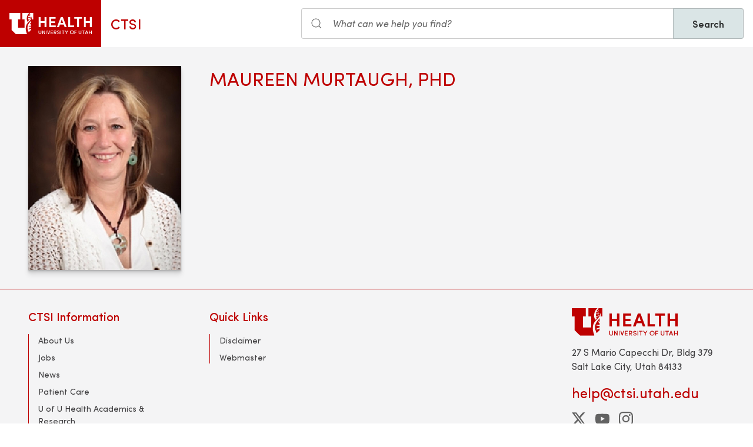

--- FILE ---
content_type: text/html; charset=UTF-8
request_url: https://ctsi.utah.edu/staff/maureen-murtaugh-phd
body_size: 5907
content:
<!DOCTYPE html>
<html lang="en" dir="ltr" prefix="og: https://ogp.me/ns#">
  <head>
    <meta charset="utf-8" />
<noscript><style>form.antibot * :not(.antibot-message) { display: none !important; }</style>
</noscript><meta name="geo.placename" content="University of Utah" />
<meta name="geo.region" content="US-UT" />
<link rel="canonical" href="https://ctsi.utah.edu/staff/maureen-murtaugh-phd" />
<link rel="shortlink" href="https://ctsi.utah.edu/staff/maureen-murtaugh-phd" />
<link rel="image_src" href="https://ctsi.utah.edu/sites/g/files/zrelqx236/files/media/images/2021/faculty-profile-9.jpg" />
<meta name="rights" content="Copyright © 2026 University of Utah Health" />
<meta property="og:site_name" content="CTSI | University of Utah Health" />
<meta property="og:type" content="article" />
<meta property="og:url" content="https://ctsi.utah.edu/staff/maureen-murtaugh-phd" />
<meta property="og:title" content="Maureen Murtaugh, PhD" />
<meta property="og:image" content="https://ctsi.utah.edu/sites/g/files/zrelqx236/files/media/images/2021/faculty-profile-9.jpg" />
<meta property="og:image:url" content="https://ctsi.utah.edu/sites/g/files/zrelqx236/files/media/images/2021/faculty-profile-9.jpg" />
<meta property="og:image:secure_url" content="https://ctsi.utah.edu/sites/g/files/zrelqx236/files/media/images/2021/faculty-profile-9.jpg" />
<meta property="og:image:type" content="image/jpeg" />
<meta property="og:image:alt" content="Maureen Murtaugh, PhD" />
<meta property="og:street_address" content="27 S Mario Capecchi Dr, Bldg 379" />
<meta property="og:locality" content="Salt Lake City" />
<meta property="og:region" content="Utah" />
<meta property="og:postal_code" content="84112" />
<meta property="og:country_name" content="United States of America" />
<meta property="og:email" content="help@ctsi.utah.edu" />
<meta property="og:phone_number" content="801-581-6736" />
<meta property="article:published_time" content="2021-01-06T12:55:29-07:00" />
<meta property="article:modified_time" content="2023-10-04T10:54:39-06:00" />
<meta name="twitter:card" content="summary" />
<meta name="twitter:site" content="@utahctsi" />
<meta name="twitter:title" content="Maureen Murtaugh, PhD" />
<meta name="twitter:image" content="https://ctsi.utah.edu/sites/g/files/zrelqx236/files/media/images/2021/faculty-profile-9.jpg" />
<meta name="twitter:image:alt" content="Maureen Murtaugh, PhD" />
<meta name="Generator" content="Drupal 10 (https://www.drupal.org)" />
<meta name="MobileOptimized" content="width" />
<meta name="HandheldFriendly" content="true" />
<meta name="viewport" content="width=device-width, initial-scale=1.0" />
<script type="text/javascript">
  window._monsido = window._monsido || {
    token: "FaD-4uHzlnLY-7P9HGOOxQ",
    statistics: {
      enabled: true,
      cookieLessTracking: true,
      documentTracking: {
        enabled: true,
        documentCls: "monsido_download",
        documentIgnoreCls: "monsido_ignore_download",
        documentExt: ["pdf","doc","ppt","docx","pptx"],
      },
    },
  };
</script><script type="text/javascript" src="https://app-script.monsido.com/v2/monsido-script.js" async="async"></script>
<link rel="icon" href="/themes/custom/theme_uou_academic/favicon.ico" type="image/vnd.microsoft.icon" />
<script src="/sites/g/files/zrelqx236/files/google_tag/utah_production/google_tag.script.js?t95cjn" defer></script>
</head-placeholder>
    <title>Maureen Murtaugh, PhD | CTSI</title>
    <cohesion-placeholder></cohesion-placeholder>
      <link rel="stylesheet" media="all" href="/sites/g/files/zrelqx236/files/css/css_YDHIxR-91aaWYHom730lpQitwIU4x9SYOz_BHrtH5jo.css?delta=0&amp;language=en&amp;theme=theme_uou_academic&amp;include=[base64]" />
<link rel="stylesheet" media="all" href="/sites/g/files/zrelqx236/files/css/css_V50b9VUeCtxa4p39Fc3Tu5_bJjJp-OxayhCayFcHFSM.css?delta=1&amp;language=en&amp;theme=theme_uou_academic&amp;include=[base64]" />
<link rel="stylesheet" media="all" href="/sites/g/files/zrelqx236/files/css/css_l4Xd68KhJ9bghAFEjAUVmsQZpqCj_3a-7gTl0Exw40I.css?delta=2&amp;language=en&amp;theme=theme_uou_academic&amp;include=[base64]" />
</css-placeholder>
      </js-placeholder>
  </head>
  <body>
          <div data-block-plugin-id="notification_block" class="block block-uou-notifications block-notification-block">
    
        

          

      </div>

    
        <a href="#main-content" class="visually-hidden focusable">
      Skip to main content
    </a>
    <noscript><iframe src="https://www.googletagmanager.com/ns.html?id=GTM-PWGNSW" height="0" width="0" style="display:none;visibility:hidden"></iframe></noscript>
      <div class="dialog-off-canvas-main-canvas" data-off-canvas-main-canvas>
    <div id="page-wrapper" class="">
	<header  id="page--header">
					<nav  id="page--navbar" class="gls-navbar-container gls-navbar-item gls-padding-remove" gls-navbar="">
				<div class="gls-navbar-left">
	          
              <a style='color: #B42C40;' class="gls-navbar-item gls-background-primary gls-padding-small-left gls-padding-small-right gls-logo" title="Home" href="//uofuhealth.utah.edu" rel="home" >
        <img src="/themes/custom/theme_uou_academic/logo.svg"  alt="Home" width="140">
      </a>
    
    <div class="gls-navbar-item gls-visible@m">
                                <a href="/" title="Home" rel="home" class="gls-button gls-button-link gls-text-uppercase gls-text-large gls-text-wide">
                              CTSI
                          </a>
              </div>
  
</div>

<div class="gls-navbar-right">
	  <div id="searchstax" data-block-plugin-id="searchstax_input_block" class="settings-tray-editable block block-uou-searchstax-app block-searchstax-input-block gls-navbar-item" data-drupal-settingstray="editable">
    
        

          <form class="uou-searchstax-input-form gls-form-stacked" data-drupal-selector="uou-searchstax-input-form-2" action="/staff/maureen-murtaugh-phd" method="post" id="uou-searchstax-input-form--2" accept-charset="UTF-8">
  


<form class="uou-searchstax-input-form" data-drupal-selector="uou-searchstax-input-form-2">
    <input autocomplete="off" data-drupal-selector="form-fgjd9s2upe6no98cammjpvb3ho3v-ly0nay-mksv6du" type="hidden" name="form_build_id" value="form-fGJD9s2UpE6no98caMMjpvb3ho3V_Ly0NaY-MkSv6DU" class="gls-margin" />

  
  <input data-drupal-selector="edit-uou-searchstax-input-form-2" type="hidden" name="form_id" value="uou_searchstax_input_form" class="gls-margin" />


    
<div class="js-form-item form-item js-form-type-textfield form-type-textfield js-form-item-q form-item-q">
      <label for="edit-q--2" class="visually-hidden">Search</label>
  
  
  <div class="gls-form-controls">
    
    

<div
	class="gls-search gls-search-default gls-width-1-1 gls-margin-top gls-margin-right searchstax-page-wrapper" style="display:inline-flex;">

		<span class="gls-form-icon searchstax-icon" aria-hidden="true">
		<svg width="20" height="20" viewbox="0 0 20 20" role="img" focusable="false" aria-hidden="true">
			<circle fill="none" stroke="currentColor" stroke-width="1.1" cx="9" cy="9" r="7"></circle>
			<path fill="none" stroke="currentColor" stroke-width="1.1" d="M14,14 L18,18 L14,14 Z"></path>
		</svg>
	</span>

		<input placeholder="What can we help you find?" aria-label="Search input" class="gls-input gls-width-1-1 searchstax-input form-text gls-text-default gls-text-italic" data-drupal-selector="edit-q" type="text" id="edit-q--2" name="q" value="" size="60" maxlength="128"
	aria-label="Search site" style="border-radius:0;"/>

		<a aria-label="Clear search"
	class="gls-form-icon gls-form-icon-flip searchstax-clear-input
					clear-default
		"
	gls-icon="icon: close; ratio: 0.5"
	style="display:none; cursor:pointer;">
	</a>
	
		<button type="submit"
	class="gls-button gls-text-semibold gls-text-default searchstax-button"
	style="border-radius:0; margin-left:-1px; background:#DAE5E6; border:1px solid rgba(0, 0, 0, 0.2);">

			Search
		</button>

		<ul class="searchstax-suggestions"></ul>
</div>


      </div>

  
  
  </div>

</form>

</form>

      </div>

</div>

				<div class="gls-navbar-item gls-navbar-right gls-hidden@m">
					<button class="gls-button gls-button-outline gls-button-small" type="button" gls-toggle="target: #offcanvas-flip">
						<span gls-navbar-toggle-icon="" class="gls-margin-xsmall-right gls-text-primary gls-icon gls-navbar-toggle-icon"></span>
						<span class="gls-text-uppercase">Menu</span>
					</button>
					<a href="/search" class="gls-margin-left" gls-search-icon></a>
				</div>
			</nav>
			</header>

	
			<div id="page--highlighted">
			<div class="gls-container">
				
			</div>
		</div>
	
	<div  id="page">
		<div id="page--wrapper" class="gls-grid" gls-grid>
			<main  id="page--content" class="gls-width-1-1">
				<a id="main-content" tabindex="-1"></a>
				  <div id="region--content" class="region region-content">
    <div data-drupal-messages-fallback class="hidden"></div>  <div id="mainpagecontent" data-block-plugin-id="system_main_block" class="block block-system block-system-main-block">
    
        

          
<div id="main-content">

    <!-- Billboard -->
    
<div id="page--billboard" class="node--location-billboard">
    <div class="gls-section gls-section-muted gls-section-small">

      <div class="gls-container gls-container-large">

          <div gls-grid="" class="gls-grid">

              <div class="gls-width-1-5 gls-hidden@m gls-first-column"></div>
              <div class="gls-width-3-5 gls-width-1-4@m gls-first-column">
                  <div class="gls-text-center">
                                              <div class="gls-box-shadow-large">
                          
            <div>
        
            <div>    <picture>
                  <source srcset="/sites/g/files/zrelqx236/files/styles/portrait_tablet/public/media/images/2021/faculty-profile-9.jpg?itok=BcP7X2Fa 1x" media="all and (min-width: 1600px)" type="image/jpeg" width="960" height="1280"/>
              <source srcset="/sites/g/files/zrelqx236/files/styles/portrait_tablet/public/media/images/2021/faculty-profile-9.jpg?itok=BcP7X2Fa 1x" media="all and (min-width: 1200px) and (max-width: 1599px)" type="image/jpeg" width="960" height="1280"/>
              <source srcset="/sites/g/files/zrelqx236/files/styles/portrait_wide/public/media/images/2021/faculty-profile-9.jpg?itok=aEZI7rMI 1x" media="all and (min-width: 960px) and (max-width: 1199px)" type="image/jpeg" width="2400" height="3200"/>
              <source srcset="/sites/g/files/zrelqx236/files/styles/portrait_tablet/public/media/images/2021/faculty-profile-9.jpg?itok=BcP7X2Fa 1x" media="all and (min-width: 640px) and (max-width: 959px)" type="image/jpeg" width="960" height="1280"/>
              <source srcset="/sites/g/files/zrelqx236/files/styles/portrait_phone/public/media/images/2021/faculty-profile-9.jpg?itok=kk_zDhy7 1x" media="all and (max-width: 639px)" type="image/jpeg" width="640" height="853"/>
              <source srcset="/sites/g/files/zrelqx236/files/styles/portrait_phone/public/media/images/2021/faculty-profile-9.jpg?itok=kk_zDhy7 1x" media="all and (min-width: 0px)" type="image/jpeg" width="640" height="853"/>
                  <img loading="eager" width="960" height="1280" src="/sites/g/files/zrelqx236/files/styles/portrait_tablet/public/media/images/2021/faculty-profile-9.jpg?itok=BcP7X2Fa" alt="Maureen Murtaugh Profile Pic" title="Maureen Murtaugh Headshot" />

  </picture>

</div>
      
  </div>
      
                        </div>
                                        </div>
              </div>
              <div class="gls-width-1-5 gls-hidden@m"></div>

              <div class="gls-width-expand@m">

                  <div class="gls-text-center gls-text-left@m gls-grid" gls-grid="">
                      <div class="gls-width-expand@m gls-first-column">
                          <h1 class="gls-h2 gls-text-primary gls-text-uppercase gls-margin-small-bottom">Maureen Murtaugh, PhD</h1>
                                                </div>
                      <!-- Primary Department -->
                                        </div>

                  <div class="gls-child-width-1-2@m gls-grid" gls-grid="">
                      <div class="gls-first-column">
                                                                          <!-- Labs -->
                          
                      </div>
                      <div class="">
                        <!-- Board Certifications -->
                        
                        <!-- Research Interests -->
                                              </div>
                  </div>

              </div>

          </div>

      </div>

    </div>
</div>
    <!-- Table of Contents -->
    
          
      

      <!-- Biography (About Me) -->
      
    </div>

      </div>

  </div>

			</main>
		</div>
	</div>

			<footer role="contentinfo">
			  <div id="region--footer" class="region region-footer">
    <div class="gls-section gls-section-small gls-section-muted gls-border-top gls-border-bottom gls-border-primary">
      <div class="gls-container">
        <div gls-grid>
                       
  <div class="gls-width-1-2@s gls-width-expand@m">
          <h3 class="gls-h4 gls-text-medium gls-text-primary gls-text-center gls-text-left@s">CTSI Information</h3>
    
          

        <ul class="gls-list gls-text-small gls-border-left gls-border-primary gls-padding-small-left">
              <li>
          <a class="gls-link-reset show-focus" href="/about-us/what-is-ctsi">About Us</a>
        </li>
              <li>
          <a class="gls-link-reset show-focus" href="https://employment.utah.edu/">Jobs</a>
        </li>
              <li>
          <a class="gls-link-reset show-focus" href="/news">News</a>
        </li>
              <li>
          <a class="gls-link-reset show-focus" href="https://healthcare.utah.edu/">Patient Care</a>
        </li>
              <li>
          <a class="gls-link-reset show-focus" href="https://uofuhealth.utah.edu/education/">U of U Health Academics &amp; Research</a>
        </li>
          </ul>
  


      </div>

            
  <div class="gls-width-1-2@s gls-width-expand@m">
          <h3 class="gls-h4 gls-text-medium gls-text-primary gls-text-center gls-text-left@s">Quick Links</h3>
    
          

        <ul class="gls-list gls-text-small gls-border-left gls-border-primary gls-padding-small-left">
              <li>
          <a class="gls-link-reset show-focus" href="https://www.utah.edu/disclaimer/">Disclaimer</a>
        </li>
              <li>
          <a class="gls-link-reset show-focus" href="https://healthcare.utah.edu/webmaster.php">Webmaster</a>
        </li>
          </ul>
  


      </div>

          
            
          <div class="gls-width-1-2@s gls-width-expand@m"></div>
          
    
      
<div class="gls-width-expand@m gls-text-center gls-text-left@m">
  <p>
                <a href="https://healthcare.utah.edu" class="show-focus" target="_blank" title="University of Utah Healthcare">
              <img src="/themes/custom/theme_uou_academic/img/uhealth-logo.svg" alt="UofU Health logo" width="180" />
          </a>
        </p>

      <p>
    27 S Mario Capecchi Dr, Bldg 379<br>
    Salt Lake City,    Utah
    84133
  </p>
    
      <p class="gls-h3 gls-text-primary gls-margin">help@ctsi.utah.edu</p>
    
      <ul class="gls-iconnav gls-flex-inline" style="--iconnav-margin-horizontal: var(--global-small-space);">
          <li>
          <a class="show-focus"  aria-label=twitter href="https://twitter.com/utahctsi" gls-icon="icon: twitter;"></a>
      </li>
          
      
      <li>
          <a class="show-focus"  aria-label=youtube  href="https://www.youtube.com/channel/UCmeSFq6TbAlKYpsPcq2L-4Q" gls-icon="icon: youtube;"></a>
      </li>
                  <li>
          <a class="show-focus"  aria-label=instagram href="https://instagram.com/utahctsi" gls-icon="icon: instagram;"></a>
      </li>
      </ul>
    
    </div>

  
        </div>
      </div>
    </div>
    
    
      
<div class="gls-section gls-section-small gls-section-default">
  <div class="gls-container">
    <div class="gls-flex-middle" gls-grid>
      <div class="gls-width-expand@m gls-text-center gls-text-left@m">
          
      </div>

      <div class="gls-width-2-5@m gls-text-right@m">
        <p class="gls-text-small"></p>	
      </div>

    </div>
  </div>
</div>

  

  </div>

		</footer>
	
	</div>


  </div>

    
    <script type="application/json" data-drupal-selector="drupal-settings-json">{"path":{"baseUrl":"\/","pathPrefix":"","currentPath":"node\/3516","currentPathIsAdmin":false,"isFront":false,"currentLanguage":"en"},"pluralDelimiter":"\u0003","suppressDeprecationErrors":true,"ajaxPageState":{"libraries":"[base64]","theme":"theme_uou_academic","theme_token":null},"ajaxTrustedUrl":{"form_action_p_pvdeGsVG5zNF_XLGPTvYSKCf43t8qZYSwcfZl2uzM":true},"cohesion":{"currentAdminTheme":"claro_uofu","front_end_settings":{"global_js":null},"google_map_api_key":"","google_map_api_key_geo":null,"animate_on_view_mobile":"DISABLED","add_animation_classes":"DISABLED","responsive_grid_settings":{"gridType":"desktop-first","columns":12,"breakpoints":{"xl":{"width":2400,"innerGutter":30,"outerGutter":30,"widthType":"fixed","previewColumns":12,"label":"Television","class":"coh-icon-television","iconHex":"F26C","boxedWidth":2340},"lg":{"width":1599,"innerGutter":30,"outerGutter":30,"widthType":"fixed","previewColumns":12,"label":"Desktop","class":"coh-icon-desktop","iconHex":"F108","boxedWidth":1539},"md":{"width":1199,"innerGutter":30,"outerGutter":30,"widthType":"fixed","previewColumns":12,"label":"Laptop","class":"coh-icon-laptop","iconHex":"F109","boxedWidth":1139},"sm":{"width":959,"innerGutter":30,"outerGutter":30,"widthType":"fixed","previewColumns":12,"label":"Tablet","class":"coh-icon-tablet","iconHex":"F10A","boxedWidth":899},"ps":{"width":639,"innerGutter":30,"outerGutter":30,"widthType":"fixed","previewColumns":3,"label":"Mobile landscape","class":"coh-icon-mobile-landscape","iconHex":"E91E","boxedWidth":579},"xs":{"innerGutter":20,"outerGutter":20,"previewColumns":1,"label":"Mobile","class":"coh-icon-mobile","iconHex":"F10B","boxedWidth":279,"width":319,"widthType":"fluid","mobilePlaceholderWidth":320,"mobilePlaceholderType":"fluid"}}},"use_dx8":true,"sidebar_view_style":"titles","log_dx8_error":false,"error_url":"\/cohesionapi\/logger\/jserrors","dx8_content_paths":[["settings","content"],["settings","content","text"],["settings","markerInfo","text"],["settings","title"],["markup","prefix"],["markup","suffix"],["markup","attributes",["value"]],["hideNoData","hideData"],["hideNoData","hideData","text"]]},"mautic":{"base_url":"https:\/\/u-of-u-health.mautic.net\/mtc.js"},"uou_searchstax_app":{"index_id":"ctsi_index","rate_limit_time":15},"ajax":[],"user":{"uid":0,"permissionsHash":"0a4d7de7b5cc8ed158243fd7cfb7fcc83a0d83e25f808368f5a05f4d5622c9a9"}}</script>
<script src="/sites/g/files/zrelqx236/files/js/js_hO7s5jtjoiTnRSaXPOJGMWRkcKG7EeQfEm4nWGSYf4w.js?scope=footer&amp;delta=0&amp;language=en&amp;theme=theme_uou_academic&amp;include=[base64]"></script>
</js-bottom-placeholder>
  </body>
</html>


--- FILE ---
content_type: text/css
request_url: https://ctsi.utah.edu/sites/g/files/zrelqx236/files/css/css_V50b9VUeCtxa4p39Fc3Tu5_bJjJp-OxayhCayFcHFSM.css?delta=1&language=en&theme=theme_uou_academic&include=eJxtj1EOg0AIRC-k7pEIIip2le3CNnr7GrXRj34xmfcyCWjGDrJMTK45kFkzSseQIm7w2ZOC8-oV6cgmuoQ91D7yzHuVOXS5JIwNTrhWtpnzHFo0rg4FipZAWVwIY22-RbYHGaK2v_6uAQk7noUu_o8YY6bRHNfmjNBGpdf-RypePVW4eC_ROYfz2KGQLr0M4bTfRbDD-QD3OmBKAYurlWFg8y8bSHc-
body_size: 59856
content:
/* @license GPL-2.0-or-later https://www.drupal.org/licensing/faq */
.vjs-svg-icon{display:inline-block;background-repeat:no-repeat;background-position:center;fill:currentColor;height:1.8em;width:1.8em;}.vjs-svg-icon:before{content:none !important;}.vjs-svg-icon:hover,.vjs-control:focus .vjs-svg-icon{filter:drop-shadow(0 0 0.25em #fff);}.vjs-modal-dialog .vjs-modal-dialog-content,.video-js .vjs-modal-dialog,.vjs-button > .vjs-icon-placeholder:before,.video-js .vjs-big-play-button .vjs-icon-placeholder:before{position:absolute;top:0;left:0;width:100%;height:100%;}.vjs-button > .vjs-icon-placeholder:before,.video-js .vjs-big-play-button .vjs-icon-placeholder:before{text-align:center;}@font-face{font-family:VideoJS;src:url([data-uri]) format("woff");font-weight:normal;font-style:normal;}.vjs-icon-play,.video-js .vjs-play-control .vjs-icon-placeholder,.video-js .vjs-big-play-button .vjs-icon-placeholder:before{font-family:VideoJS;font-weight:normal;font-style:normal;}.vjs-icon-play:before,.video-js .vjs-play-control .vjs-icon-placeholder:before,.video-js .vjs-big-play-button .vjs-icon-placeholder:before{content:"\f101";}.vjs-icon-play-circle{font-family:VideoJS;font-weight:normal;font-style:normal;}.vjs-icon-play-circle:before{content:"\f102";}.vjs-icon-pause,.video-js .vjs-play-control.vjs-playing .vjs-icon-placeholder{font-family:VideoJS;font-weight:normal;font-style:normal;}.vjs-icon-pause:before,.video-js .vjs-play-control.vjs-playing .vjs-icon-placeholder:before{content:"\f103";}.vjs-icon-volume-mute,.video-js .vjs-mute-control.vjs-vol-0 .vjs-icon-placeholder{font-family:VideoJS;font-weight:normal;font-style:normal;}.vjs-icon-volume-mute:before,.video-js .vjs-mute-control.vjs-vol-0 .vjs-icon-placeholder:before{content:"\f104";}.vjs-icon-volume-low,.video-js .vjs-mute-control.vjs-vol-1 .vjs-icon-placeholder{font-family:VideoJS;font-weight:normal;font-style:normal;}.vjs-icon-volume-low:before,.video-js .vjs-mute-control.vjs-vol-1 .vjs-icon-placeholder:before{content:"\f105";}.vjs-icon-volume-mid,.video-js .vjs-mute-control.vjs-vol-2 .vjs-icon-placeholder{font-family:VideoJS;font-weight:normal;font-style:normal;}.vjs-icon-volume-mid:before,.video-js .vjs-mute-control.vjs-vol-2 .vjs-icon-placeholder:before{content:"\f106";}.vjs-icon-volume-high,.video-js .vjs-mute-control .vjs-icon-placeholder{font-family:VideoJS;font-weight:normal;font-style:normal;}.vjs-icon-volume-high:before,.video-js .vjs-mute-control .vjs-icon-placeholder:before{content:"\f107";}.vjs-icon-fullscreen-enter,.video-js .vjs-fullscreen-control .vjs-icon-placeholder{font-family:VideoJS;font-weight:normal;font-style:normal;}.vjs-icon-fullscreen-enter:before,.video-js .vjs-fullscreen-control .vjs-icon-placeholder:before{content:"\f108";}.vjs-icon-fullscreen-exit,.video-js.vjs-fullscreen .vjs-fullscreen-control .vjs-icon-placeholder{font-family:VideoJS;font-weight:normal;font-style:normal;}.vjs-icon-fullscreen-exit:before,.video-js.vjs-fullscreen .vjs-fullscreen-control .vjs-icon-placeholder:before{content:"\f109";}.vjs-icon-spinner{font-family:VideoJS;font-weight:normal;font-style:normal;}.vjs-icon-spinner:before{content:"\f10a";}.vjs-icon-subtitles,.video-js .vjs-subs-caps-button .vjs-icon-placeholder,.video-js.video-js:lang(en-GB) .vjs-subs-caps-button .vjs-icon-placeholder,.video-js.video-js:lang(en-IE) .vjs-subs-caps-button .vjs-icon-placeholder,.video-js.video-js:lang(en-AU) .vjs-subs-caps-button .vjs-icon-placeholder,.video-js.video-js:lang(en-NZ) .vjs-subs-caps-button .vjs-icon-placeholder,.video-js .vjs-subtitles-button .vjs-icon-placeholder{font-family:VideoJS;font-weight:normal;font-style:normal;}.vjs-icon-subtitles:before,.video-js .vjs-subs-caps-button .vjs-icon-placeholder:before,.video-js.video-js:lang(en-GB) .vjs-subs-caps-button .vjs-icon-placeholder:before,.video-js.video-js:lang(en-IE) .vjs-subs-caps-button .vjs-icon-placeholder:before,.video-js.video-js:lang(en-AU) .vjs-subs-caps-button .vjs-icon-placeholder:before,.video-js.video-js:lang(en-NZ) .vjs-subs-caps-button .vjs-icon-placeholder:before,.video-js .vjs-subtitles-button .vjs-icon-placeholder:before{content:"\f10b";}.vjs-icon-captions,.video-js:lang(en) .vjs-subs-caps-button .vjs-icon-placeholder,.video-js:lang(fr-CA) .vjs-subs-caps-button .vjs-icon-placeholder,.video-js .vjs-captions-button .vjs-icon-placeholder{font-family:VideoJS;font-weight:normal;font-style:normal;}.vjs-icon-captions:before,.video-js:lang(en) .vjs-subs-caps-button .vjs-icon-placeholder:before,.video-js:lang(fr-CA) .vjs-subs-caps-button .vjs-icon-placeholder:before,.video-js .vjs-captions-button .vjs-icon-placeholder:before{content:"\f10c";}.vjs-icon-hd{font-family:VideoJS;font-weight:normal;font-style:normal;}.vjs-icon-hd:before{content:"\f10d";}.vjs-icon-chapters,.video-js .vjs-chapters-button .vjs-icon-placeholder{font-family:VideoJS;font-weight:normal;font-style:normal;}.vjs-icon-chapters:before,.video-js .vjs-chapters-button .vjs-icon-placeholder:before{content:"\f10e";}.vjs-icon-downloading{font-family:VideoJS;font-weight:normal;font-style:normal;}.vjs-icon-downloading:before{content:"\f10f";}.vjs-icon-file-download{font-family:VideoJS;font-weight:normal;font-style:normal;}.vjs-icon-file-download:before{content:"\f110";}.vjs-icon-file-download-done{font-family:VideoJS;font-weight:normal;font-style:normal;}.vjs-icon-file-download-done:before{content:"\f111";}.vjs-icon-file-download-off{font-family:VideoJS;font-weight:normal;font-style:normal;}.vjs-icon-file-download-off:before{content:"\f112";}.vjs-icon-share{font-family:VideoJS;font-weight:normal;font-style:normal;}.vjs-icon-share:before{content:"\f113";}.vjs-icon-cog{font-family:VideoJS;font-weight:normal;font-style:normal;}.vjs-icon-cog:before{content:"\f114";}.vjs-icon-square{font-family:VideoJS;font-weight:normal;font-style:normal;}.vjs-icon-square:before{content:"\f115";}.vjs-icon-circle,.vjs-seek-to-live-control .vjs-icon-placeholder,.video-js .vjs-volume-level,.video-js .vjs-play-progress{font-family:VideoJS;font-weight:normal;font-style:normal;}.vjs-icon-circle:before,.vjs-seek-to-live-control .vjs-icon-placeholder:before,.video-js .vjs-volume-level:before,.video-js .vjs-play-progress:before{content:"\f116";}.vjs-icon-circle-outline{font-family:VideoJS;font-weight:normal;font-style:normal;}.vjs-icon-circle-outline:before{content:"\f117";}.vjs-icon-circle-inner-circle{font-family:VideoJS;font-weight:normal;font-style:normal;}.vjs-icon-circle-inner-circle:before{content:"\f118";}.vjs-icon-cancel,.video-js .vjs-control.vjs-close-button .vjs-icon-placeholder{font-family:VideoJS;font-weight:normal;font-style:normal;}.vjs-icon-cancel:before,.video-js .vjs-control.vjs-close-button .vjs-icon-placeholder:before{content:"\f119";}.vjs-icon-repeat{font-family:VideoJS;font-weight:normal;font-style:normal;}.vjs-icon-repeat:before{content:"\f11a";}.vjs-icon-replay,.video-js .vjs-play-control.vjs-ended .vjs-icon-placeholder{font-family:VideoJS;font-weight:normal;font-style:normal;}.vjs-icon-replay:before,.video-js .vjs-play-control.vjs-ended .vjs-icon-placeholder:before{content:"\f11b";}.vjs-icon-replay-5,.video-js .vjs-skip-backward-5 .vjs-icon-placeholder{font-family:VideoJS;font-weight:normal;font-style:normal;}.vjs-icon-replay-5:before,.video-js .vjs-skip-backward-5 .vjs-icon-placeholder:before{content:"\f11c";}.vjs-icon-replay-10,.video-js .vjs-skip-backward-10 .vjs-icon-placeholder{font-family:VideoJS;font-weight:normal;font-style:normal;}.vjs-icon-replay-10:before,.video-js .vjs-skip-backward-10 .vjs-icon-placeholder:before{content:"\f11d";}.vjs-icon-replay-30,.video-js .vjs-skip-backward-30 .vjs-icon-placeholder{font-family:VideoJS;font-weight:normal;font-style:normal;}.vjs-icon-replay-30:before,.video-js .vjs-skip-backward-30 .vjs-icon-placeholder:before{content:"\f11e";}.vjs-icon-forward-5,.video-js .vjs-skip-forward-5 .vjs-icon-placeholder{font-family:VideoJS;font-weight:normal;font-style:normal;}.vjs-icon-forward-5:before,.video-js .vjs-skip-forward-5 .vjs-icon-placeholder:before{content:"\f11f";}.vjs-icon-forward-10,.video-js .vjs-skip-forward-10 .vjs-icon-placeholder{font-family:VideoJS;font-weight:normal;font-style:normal;}.vjs-icon-forward-10:before,.video-js .vjs-skip-forward-10 .vjs-icon-placeholder:before{content:"\f120";}.vjs-icon-forward-30,.video-js .vjs-skip-forward-30 .vjs-icon-placeholder{font-family:VideoJS;font-weight:normal;font-style:normal;}.vjs-icon-forward-30:before,.video-js .vjs-skip-forward-30 .vjs-icon-placeholder:before{content:"\f121";}.vjs-icon-audio,.video-js .vjs-audio-button .vjs-icon-placeholder{font-family:VideoJS;font-weight:normal;font-style:normal;}.vjs-icon-audio:before,.video-js .vjs-audio-button .vjs-icon-placeholder:before{content:"\f122";}.vjs-icon-next-item{font-family:VideoJS;font-weight:normal;font-style:normal;}.vjs-icon-next-item:before{content:"\f123";}.vjs-icon-previous-item{font-family:VideoJS;font-weight:normal;font-style:normal;}.vjs-icon-previous-item:before{content:"\f124";}.vjs-icon-shuffle{font-family:VideoJS;font-weight:normal;font-style:normal;}.vjs-icon-shuffle:before{content:"\f125";}.vjs-icon-cast{font-family:VideoJS;font-weight:normal;font-style:normal;}.vjs-icon-cast:before{content:"\f126";}.vjs-icon-picture-in-picture-enter,.video-js .vjs-picture-in-picture-control .vjs-icon-placeholder{font-family:VideoJS;font-weight:normal;font-style:normal;}.vjs-icon-picture-in-picture-enter:before,.video-js .vjs-picture-in-picture-control .vjs-icon-placeholder:before{content:"\f127";}.vjs-icon-picture-in-picture-exit,.video-js.vjs-picture-in-picture .vjs-picture-in-picture-control .vjs-icon-placeholder{font-family:VideoJS;font-weight:normal;font-style:normal;}.vjs-icon-picture-in-picture-exit:before,.video-js.vjs-picture-in-picture .vjs-picture-in-picture-control .vjs-icon-placeholder:before{content:"\f128";}.vjs-icon-facebook{font-family:VideoJS;font-weight:normal;font-style:normal;}.vjs-icon-facebook:before{content:"\f129";}.vjs-icon-linkedin{font-family:VideoJS;font-weight:normal;font-style:normal;}.vjs-icon-linkedin:before{content:"\f12a";}.vjs-icon-twitter{font-family:VideoJS;font-weight:normal;font-style:normal;}.vjs-icon-twitter:before{content:"\f12b";}.vjs-icon-tumblr{font-family:VideoJS;font-weight:normal;font-style:normal;}.vjs-icon-tumblr:before{content:"\f12c";}.vjs-icon-pinterest{font-family:VideoJS;font-weight:normal;font-style:normal;}.vjs-icon-pinterest:before{content:"\f12d";}.vjs-icon-audio-description,.video-js .vjs-descriptions-button .vjs-icon-placeholder{font-family:VideoJS;font-weight:normal;font-style:normal;}.vjs-icon-audio-description:before,.video-js .vjs-descriptions-button .vjs-icon-placeholder:before{content:"\f12e";}.video-js{display:inline-block;vertical-align:top;box-sizing:border-box;color:#fff;background-color:#000;position:relative;padding:0;font-size:10px;line-height:1;font-weight:normal;font-style:normal;font-family:Arial,Helvetica,sans-serif;word-break:initial;}.video-js:-moz-full-screen{position:absolute;}.video-js:-webkit-full-screen{width:100% !important;height:100% !important;}.video-js[tabindex="-1"]{outline:none;}.video-js *,.video-js *:before,.video-js *:after{box-sizing:inherit;}.video-js ul{font-family:inherit;font-size:inherit;line-height:inherit;list-style-position:outside;margin-left:0;margin-right:0;margin-top:0;margin-bottom:0;}.video-js.vjs-fluid,.video-js.vjs-16-9,.video-js.vjs-4-3,.video-js.vjs-9-16,.video-js.vjs-1-1{width:100%;max-width:100%;}.video-js.vjs-fluid:not(.vjs-audio-only-mode),.video-js.vjs-16-9:not(.vjs-audio-only-mode),.video-js.vjs-4-3:not(.vjs-audio-only-mode),.video-js.vjs-9-16:not(.vjs-audio-only-mode),.video-js.vjs-1-1:not(.vjs-audio-only-mode){height:0;}.video-js.vjs-16-9:not(.vjs-audio-only-mode){padding-top:56.25%;}.video-js.vjs-4-3:not(.vjs-audio-only-mode){padding-top:75%;}.video-js.vjs-9-16:not(.vjs-audio-only-mode){padding-top:177.7777777778%;}.video-js.vjs-1-1:not(.vjs-audio-only-mode){padding-top:100%;}.video-js.vjs-fill:not(.vjs-audio-only-mode){width:100%;height:100%;}.video-js .vjs-tech{position:absolute;top:0;left:0;width:100%;height:100%;}.video-js.vjs-audio-only-mode .vjs-tech{display:none;}body.vjs-full-window,body.vjs-pip-window{padding:0;margin:0;height:100%;}.vjs-full-window .video-js.vjs-fullscreen,body.vjs-pip-window .video-js{position:fixed;overflow:hidden;z-index:1000;left:0;top:0;bottom:0;right:0;}.video-js.vjs-fullscreen:not(.vjs-ios-native-fs),body.vjs-pip-window .video-js{width:100% !important;height:100% !important;padding-top:0 !important;display:block;}.video-js.vjs-fullscreen.vjs-user-inactive{cursor:none;}.vjs-pip-container .vjs-pip-text{position:absolute;bottom:10%;font-size:2em;background-color:rgba(0,0,0,0.7);padding:0.5em;text-align:center;width:100%;}.vjs-layout-tiny.vjs-pip-container .vjs-pip-text,.vjs-layout-x-small.vjs-pip-container .vjs-pip-text,.vjs-layout-small.vjs-pip-container .vjs-pip-text{bottom:0;font-size:1.4em;}.vjs-hidden{display:none !important;}.vjs-disabled{opacity:0.5;cursor:default;}.video-js .vjs-offscreen{height:1px;left:-9999px;position:absolute;top:0;width:1px;}.vjs-lock-showing{display:block !important;opacity:1 !important;visibility:visible !important;}.vjs-no-js{padding:20px;color:#fff;background-color:#000;font-size:18px;font-family:Arial,Helvetica,sans-serif;text-align:center;width:300px;height:150px;margin:0px auto;}.vjs-no-js a,.vjs-no-js a:visited{color:#66A8CC;}.video-js .vjs-big-play-button{font-size:3em;line-height:1.5em;height:1.63332em;width:3em;display:block;position:absolute;top:50%;left:50%;padding:0;margin-top:-0.81666em;margin-left:-1.5em;cursor:pointer;opacity:1;border:0.06666em solid #fff;background-color:#2B333F;background-color:rgba(43,51,63,0.7);border-radius:0.3em;transition:all 0.4s;}.vjs-big-play-button .vjs-svg-icon{width:1em;height:1em;position:absolute;top:50%;left:50%;line-height:1;transform:translate(-50%,-50%);}.video-js:hover .vjs-big-play-button,.video-js .vjs-big-play-button:focus{border-color:#fff;background-color:#73859f;background-color:rgba(115,133,159,0.5);transition:all 0s;}.vjs-controls-disabled .vjs-big-play-button,.vjs-has-started .vjs-big-play-button,.vjs-using-native-controls .vjs-big-play-button,.vjs-error .vjs-big-play-button{display:none;}.vjs-has-started.vjs-paused.vjs-show-big-play-button-on-pause:not(.vjs-seeking,.vjs-scrubbing,.vjs-error) .vjs-big-play-button{display:block;}.video-js button{background:none;border:none;color:inherit;display:inline-block;font-size:inherit;line-height:inherit;text-transform:none;text-decoration:none;transition:none;-webkit-appearance:none;-moz-appearance:none;appearance:none;}.video-js.vjs-spatial-navigation-enabled .vjs-button:focus{outline:0.0625em solid white;box-shadow:none;}.vjs-control .vjs-button{width:100%;height:100%;}.video-js .vjs-control.vjs-close-button{cursor:pointer;height:3em;position:absolute;right:0;top:0.5em;z-index:2;}.video-js .vjs-modal-dialog{background:rgba(0,0,0,0.8);background:linear-gradient(180deg,rgba(0,0,0,0.8),rgba(255,255,255,0));overflow:auto;}.video-js .vjs-modal-dialog > *{box-sizing:border-box;}.vjs-modal-dialog .vjs-modal-dialog-content{font-size:1.2em;line-height:1.5;padding:20px 24px;z-index:1;}.vjs-menu-button{cursor:pointer;}.vjs-menu-button.vjs-disabled{cursor:default;}.vjs-workinghover .vjs-menu-button.vjs-disabled:hover .vjs-menu{display:none;}.vjs-menu .vjs-menu-content{display:block;padding:0;margin:0;font-family:Arial,Helvetica,sans-serif;overflow:auto;}.vjs-menu .vjs-menu-content > *{box-sizing:border-box;}.vjs-scrubbing .vjs-control.vjs-menu-button:hover .vjs-menu{display:none;}.vjs-menu li{display:flex;justify-content:center;list-style:none;margin:0;padding:0.2em 0;line-height:1.4em;font-size:1.2em;text-align:center;text-transform:lowercase;}.vjs-menu li.vjs-menu-item:focus,.vjs-menu li.vjs-menu-item:hover,.js-focus-visible .vjs-menu li.vjs-menu-item:hover{background-color:#73859f;background-color:rgba(115,133,159,0.5);}.vjs-menu li.vjs-selected,.vjs-menu li.vjs-selected:focus,.vjs-menu li.vjs-selected:hover,.js-focus-visible .vjs-menu li.vjs-selected:hover{background-color:#fff;color:#2B333F;}.vjs-menu li.vjs-selected .vjs-svg-icon,.vjs-menu li.vjs-selected:focus .vjs-svg-icon,.vjs-menu li.vjs-selected:hover .vjs-svg-icon,.js-focus-visible .vjs-menu li.vjs-selected:hover .vjs-svg-icon{fill:#000000;}.video-js .vjs-menu *:not(.vjs-selected):focus:not(:focus-visible),.js-focus-visible .vjs-menu *:not(.vjs-selected):focus:not(.focus-visible){background:none;}.vjs-menu li.vjs-menu-title{text-align:center;text-transform:uppercase;font-size:1em;line-height:2em;padding:0;margin:0 0 0.3em 0;font-weight:bold;cursor:default;}.vjs-menu-button-popup .vjs-menu{display:none;position:absolute;bottom:0;width:10em;left:-3em;height:0em;margin-bottom:1.5em;border-top-color:rgba(43,51,63,0.7);}.vjs-pip-window .vjs-menu-button-popup .vjs-menu{left:unset;right:1em;}.vjs-menu-button-popup .vjs-menu .vjs-menu-content{background-color:#2B333F;background-color:rgba(43,51,63,0.7);position:absolute;width:100%;bottom:1.5em;max-height:15em;}.vjs-layout-tiny .vjs-menu-button-popup .vjs-menu .vjs-menu-content,.vjs-layout-x-small .vjs-menu-button-popup .vjs-menu .vjs-menu-content{max-height:5em;}.vjs-layout-small .vjs-menu-button-popup .vjs-menu .vjs-menu-content{max-height:10em;}.vjs-layout-medium .vjs-menu-button-popup .vjs-menu .vjs-menu-content{max-height:14em;}.vjs-layout-large .vjs-menu-button-popup .vjs-menu .vjs-menu-content,.vjs-layout-x-large .vjs-menu-button-popup .vjs-menu .vjs-menu-content,.vjs-layout-huge .vjs-menu-button-popup .vjs-menu .vjs-menu-content{max-height:25em;}.vjs-workinghover .vjs-menu-button-popup.vjs-hover .vjs-menu,.vjs-menu-button-popup .vjs-menu.vjs-lock-showing{display:block;}.video-js .vjs-menu-button-inline{transition:all 0.4s;overflow:hidden;}.video-js .vjs-menu-button-inline:before{width:2.222222222em;}.video-js .vjs-menu-button-inline:hover,.video-js .vjs-menu-button-inline:focus,.video-js .vjs-menu-button-inline.vjs-slider-active{width:12em;}.vjs-menu-button-inline .vjs-menu{opacity:0;height:100%;width:auto;position:absolute;left:4em;top:0;padding:0;margin:0;transition:all 0.4s;}.vjs-menu-button-inline:hover .vjs-menu,.vjs-menu-button-inline:focus .vjs-menu,.vjs-menu-button-inline.vjs-slider-active .vjs-menu{display:block;opacity:1;}.vjs-menu-button-inline .vjs-menu-content{width:auto;height:100%;margin:0;overflow:hidden;}.video-js .vjs-control-bar{display:none;width:100%;position:absolute;bottom:0;left:0;right:0;height:3em;background-color:#2B333F;background-color:rgba(43,51,63,0.7);}.video-js.vjs-spatial-navigation-enabled .vjs-control-bar{gap:1px;}.video-js:not(.vjs-controls-disabled,.vjs-using-native-controls,.vjs-error) .vjs-control-bar.vjs-lock-showing{display:flex !important;}.vjs-has-started .vjs-control-bar,.vjs-audio-only-mode .vjs-control-bar{display:flex;visibility:visible;opacity:1;transition:visibility 0.1s,opacity 0.1s;}.vjs-has-started.vjs-user-inactive.vjs-playing .vjs-control-bar{visibility:visible;opacity:0;pointer-events:none;transition:visibility 1s,opacity 1s;}.vjs-controls-disabled .vjs-control-bar,.vjs-using-native-controls .vjs-control-bar,.vjs-error .vjs-control-bar{display:none !important;}.vjs-audio.vjs-has-started.vjs-user-inactive.vjs-playing .vjs-control-bar,.vjs-audio-only-mode.vjs-has-started.vjs-user-inactive.vjs-playing .vjs-control-bar{opacity:1;visibility:visible;pointer-events:auto;}.video-js .vjs-control{position:relative;text-align:center;margin:0;padding:0;height:100%;width:4em;flex:none;}.video-js .vjs-control.vjs-visible-text{width:auto;padding-left:1em;padding-right:1em;}.vjs-button > .vjs-icon-placeholder:before{font-size:1.8em;line-height:1.67;}.vjs-button > .vjs-icon-placeholder{display:block;}.vjs-button > .vjs-svg-icon{display:inline-block;}.video-js .vjs-control:focus:before,.video-js .vjs-control:hover:before,.video-js .vjs-control:focus{text-shadow:0em 0em 1em white;}.video-js *:not(.vjs-visible-text) > .vjs-control-text{border:0;clip:rect(0 0 0 0);height:1px;overflow:hidden;padding:0;position:absolute;width:1px;}.video-js .vjs-custom-control-spacer{display:none;}.video-js .vjs-progress-control{cursor:pointer;flex:auto;display:flex;align-items:center;min-width:4em;touch-action:none;}.video-js .vjs-progress-control.disabled{cursor:default;}.vjs-live .vjs-progress-control{display:none;}.vjs-liveui .vjs-progress-control{display:flex;align-items:center;}.video-js .vjs-progress-holder{flex:auto;transition:all 0.2s;height:0.3em;}.video-js .vjs-progress-control .vjs-progress-holder{margin:0 10px;}.video-js .vjs-progress-control:hover .vjs-progress-holder,.video-js.vjs-scrubbing.vjs-touch-enabled .vjs-progress-control .vjs-progress-holder{font-size:1.6666666667em;}.video-js .vjs-progress-control:hover .vjs-progress-holder.disabled{font-size:1em;}.video-js .vjs-progress-holder .vjs-play-progress,.video-js .vjs-progress-holder .vjs-load-progress,.video-js .vjs-progress-holder .vjs-load-progress div{position:absolute;display:block;height:100%;margin:0;padding:0;width:0;}.video-js .vjs-play-progress{background-color:#fff;}.video-js .vjs-play-progress:before{font-size:0.9em;position:absolute;right:-0.5em;line-height:0.35em;z-index:1;}.vjs-svg-icons-enabled .vjs-play-progress:before{content:none !important;}.vjs-play-progress .vjs-svg-icon{position:absolute;top:-0.35em;right:-0.4em;width:0.9em;height:0.9em;pointer-events:none;line-height:0.15em;z-index:1;}.video-js .vjs-load-progress{background:rgba(115,133,159,0.5);}.video-js .vjs-load-progress div{background:rgba(115,133,159,0.75);}.video-js .vjs-time-tooltip{background-color:#fff;background-color:rgba(255,255,255,0.8);border-radius:0.3em;color:#000;float:right;font-family:Arial,Helvetica,sans-serif;font-size:1em;padding:6px 8px 8px 8px;pointer-events:none;position:absolute;top:-3.4em;visibility:hidden;z-index:1;}.video-js .vjs-progress-holder:focus .vjs-time-tooltip{display:none;}.video-js .vjs-progress-control:hover .vjs-time-tooltip,.video-js .vjs-progress-control:hover .vjs-progress-holder:focus .vjs-time-tooltip,.video-js.vjs-scrubbing.vjs-touch-enabled .vjs-progress-control .vjs-time-tooltip{display:block;font-size:0.6em;visibility:visible;}.video-js .vjs-progress-control.disabled:hover .vjs-time-tooltip{font-size:1em;}.video-js .vjs-progress-control .vjs-mouse-display{display:none;position:absolute;width:1px;height:100%;background-color:#000;z-index:1;}.video-js .vjs-progress-control:hover .vjs-mouse-display{display:block;}.video-js.vjs-scrubbing.vjs-touch-enabled .vjs-progress-control .vjs-mouse-display{display:block;}.video-js.vjs-user-inactive .vjs-progress-control .vjs-mouse-display{visibility:hidden;opacity:0;transition:visibility 1s,opacity 1s;}.vjs-mouse-display .vjs-time-tooltip{color:#fff;background-color:#000;background-color:rgba(0,0,0,0.8);}.video-js .vjs-slider{position:relative;cursor:pointer;padding:0;margin:0 0.45em 0 0.45em;-webkit-touch-callout:none;-webkit-user-select:none;-moz-user-select:none;user-select:none;background-color:#73859f;background-color:rgba(115,133,159,0.5);}.video-js .vjs-slider.disabled{cursor:default;}.video-js .vjs-slider:focus{text-shadow:0em 0em 1em white;box-shadow:0 0 1em #fff;}.video-js.vjs-spatial-navigation-enabled .vjs-slider:focus{outline:0.0625em solid white;}.video-js .vjs-mute-control{cursor:pointer;flex:none;}.video-js .vjs-volume-control{cursor:pointer;margin-right:1em;display:flex;}.video-js .vjs-volume-control.vjs-volume-horizontal{width:5em;}.video-js .vjs-volume-panel .vjs-volume-control{visibility:visible;opacity:0;width:1px;height:1px;margin-left:-1px;}.video-js .vjs-volume-panel{transition:width 1s;}.video-js .vjs-volume-panel.vjs-hover .vjs-volume-control,.video-js .vjs-volume-panel:active .vjs-volume-control,.video-js .vjs-volume-panel:focus .vjs-volume-control,.video-js .vjs-volume-panel .vjs-volume-control:active,.video-js .vjs-volume-panel.vjs-hover .vjs-mute-control ~ .vjs-volume-control,.video-js .vjs-volume-panel .vjs-volume-control.vjs-slider-active{visibility:visible;opacity:1;position:relative;transition:visibility 0.1s,opacity 0.1s,height 0.1s,width 0.1s,left 0s,top 0s;}.video-js .vjs-volume-panel.vjs-hover .vjs-volume-control.vjs-volume-horizontal,.video-js .vjs-volume-panel:active .vjs-volume-control.vjs-volume-horizontal,.video-js .vjs-volume-panel:focus .vjs-volume-control.vjs-volume-horizontal,.video-js .vjs-volume-panel .vjs-volume-control:active.vjs-volume-horizontal,.video-js .vjs-volume-panel.vjs-hover .vjs-mute-control ~ .vjs-volume-control.vjs-volume-horizontal,.video-js .vjs-volume-panel .vjs-volume-control.vjs-slider-active.vjs-volume-horizontal{width:5em;height:3em;margin-right:0;}.video-js .vjs-volume-panel.vjs-hover .vjs-volume-control.vjs-volume-vertical,.video-js .vjs-volume-panel:active .vjs-volume-control.vjs-volume-vertical,.video-js .vjs-volume-panel:focus .vjs-volume-control.vjs-volume-vertical,.video-js .vjs-volume-panel .vjs-volume-control:active.vjs-volume-vertical,.video-js .vjs-volume-panel.vjs-hover .vjs-mute-control ~ .vjs-volume-control.vjs-volume-vertical,.video-js .vjs-volume-panel .vjs-volume-control.vjs-slider-active.vjs-volume-vertical{left:-3.5em;transition:left 0s;}.video-js .vjs-volume-panel.vjs-volume-panel-horizontal.vjs-hover,.video-js .vjs-volume-panel.vjs-volume-panel-horizontal:active,.video-js .vjs-volume-panel.vjs-volume-panel-horizontal.vjs-slider-active{width:10em;transition:width 0.1s;}.video-js .vjs-volume-panel.vjs-volume-panel-horizontal.vjs-mute-toggle-only{width:4em;}.video-js .vjs-volume-panel .vjs-volume-control.vjs-volume-vertical{height:8em;width:3em;left:-3000em;transition:visibility 1s,opacity 1s,height 1s 1s,width 1s 1s,left 1s 1s,top 1s 1s;}.video-js .vjs-volume-panel .vjs-volume-control.vjs-volume-horizontal{transition:visibility 1s,opacity 1s,height 1s 1s,width 1s,left 1s 1s,top 1s 1s;}.video-js .vjs-volume-panel{display:flex;}.video-js .vjs-volume-bar{margin:1.35em 0.45em;}.vjs-volume-bar.vjs-slider-horizontal{width:5em;height:0.3em;}.vjs-volume-bar.vjs-slider-vertical{width:0.3em;height:5em;margin:1.35em auto;}.video-js .vjs-volume-level{position:absolute;bottom:0;left:0;background-color:#fff;}.video-js .vjs-volume-level:before{position:absolute;font-size:0.9em;z-index:1;}.vjs-slider-vertical .vjs-volume-level{width:0.3em;}.vjs-slider-vertical .vjs-volume-level:before{top:-0.5em;left:-0.3em;z-index:1;}.vjs-svg-icons-enabled .vjs-volume-level:before{content:none;}.vjs-volume-level .vjs-svg-icon{position:absolute;width:0.9em;height:0.9em;pointer-events:none;z-index:1;}.vjs-slider-horizontal .vjs-volume-level{height:0.3em;}.vjs-slider-horizontal .vjs-volume-level:before{line-height:0.35em;right:-0.5em;}.vjs-slider-horizontal .vjs-volume-level .vjs-svg-icon{right:-0.3em;transform:translateY(-50%);}.vjs-slider-vertical .vjs-volume-level .vjs-svg-icon{top:-0.55em;transform:translateX(-50%);}.video-js .vjs-volume-panel.vjs-volume-panel-vertical{width:4em;}.vjs-volume-bar.vjs-slider-vertical .vjs-volume-level{height:100%;}.vjs-volume-bar.vjs-slider-horizontal .vjs-volume-level{width:100%;}.video-js .vjs-volume-vertical{width:3em;height:8em;bottom:8em;background-color:#2B333F;background-color:rgba(43,51,63,0.7);}.video-js .vjs-volume-horizontal .vjs-menu{left:-2em;}.video-js .vjs-volume-tooltip{background-color:#fff;background-color:rgba(255,255,255,0.8);border-radius:0.3em;color:#000;float:right;font-family:Arial,Helvetica,sans-serif;font-size:1em;padding:6px 8px 8px 8px;pointer-events:none;position:absolute;top:-3.4em;visibility:hidden;z-index:1;}.video-js .vjs-volume-control:hover .vjs-volume-tooltip,.video-js .vjs-volume-control:hover .vjs-progress-holder:focus .vjs-volume-tooltip{display:block;font-size:1em;visibility:visible;}.video-js .vjs-volume-vertical:hover .vjs-volume-tooltip,.video-js .vjs-volume-vertical:hover .vjs-progress-holder:focus .vjs-volume-tooltip{left:1em;top:-12px;}.video-js .vjs-volume-control.disabled:hover .vjs-volume-tooltip{font-size:1em;}.video-js .vjs-volume-control .vjs-mouse-display{display:none;position:absolute;width:100%;height:1px;background-color:#000;z-index:1;}.video-js .vjs-volume-horizontal .vjs-mouse-display{width:1px;height:100%;}.video-js .vjs-volume-control:hover .vjs-mouse-display{display:block;}.video-js.vjs-user-inactive .vjs-volume-control .vjs-mouse-display{visibility:hidden;opacity:0;transition:visibility 1s,opacity 1s;}.vjs-mouse-display .vjs-volume-tooltip{color:#fff;background-color:#000;background-color:rgba(0,0,0,0.8);}.vjs-poster{display:inline-block;vertical-align:middle;cursor:pointer;margin:0;padding:0;position:absolute;top:0;right:0;bottom:0;left:0;height:100%;}.vjs-has-started .vjs-poster,.vjs-using-native-controls .vjs-poster{display:none;}.vjs-audio.vjs-has-started .vjs-poster,.vjs-has-started.vjs-audio-poster-mode .vjs-poster,.vjs-pip-container.vjs-has-started .vjs-poster{display:block;}.vjs-poster img{width:100%;height:100%;object-fit:contain;}.video-js .vjs-live-control{display:flex;align-items:flex-start;flex:auto;font-size:1em;line-height:3em;}.video-js:not(.vjs-live) .vjs-live-control,.video-js.vjs-liveui .vjs-live-control{display:none;}.video-js .vjs-seek-to-live-control{align-items:center;cursor:pointer;flex:none;display:inline-flex;height:100%;padding-left:0.5em;padding-right:0.5em;font-size:1em;line-height:3em;width:auto;min-width:4em;}.video-js.vjs-live:not(.vjs-liveui) .vjs-seek-to-live-control,.video-js:not(.vjs-live) .vjs-seek-to-live-control{display:none;}.vjs-seek-to-live-control.vjs-control.vjs-at-live-edge{cursor:auto;}.vjs-seek-to-live-control .vjs-icon-placeholder{margin-right:0.5em;color:#888;}.vjs-svg-icons-enabled .vjs-seek-to-live-control{line-height:0;}.vjs-seek-to-live-control .vjs-svg-icon{width:1em;height:1em;pointer-events:none;fill:#888888;}.vjs-seek-to-live-control.vjs-control.vjs-at-live-edge .vjs-icon-placeholder{color:red;}.vjs-seek-to-live-control.vjs-control.vjs-at-live-edge .vjs-svg-icon{fill:red;}.video-js .vjs-time-control{flex:none;font-size:1em;line-height:3em;min-width:2em;width:auto;padding-left:1em;padding-right:1em;}.vjs-live .vjs-time-control,.vjs-live .vjs-time-divider,.video-js .vjs-current-time,.video-js .vjs-duration{display:none;}.vjs-time-divider{display:none;line-height:3em;}.vjs-normalise-time-controls:not(.vjs-live) .vjs-time-control{display:flex;}.video-js .vjs-play-control{cursor:pointer;}.video-js .vjs-play-control .vjs-icon-placeholder{flex:none;}.vjs-text-track-display{position:absolute;bottom:3em;left:0;right:0;top:0;pointer-events:none;}.vjs-error .vjs-text-track-display{display:none;}.video-js.vjs-controls-disabled .vjs-text-track-display,.video-js.vjs-user-inactive.vjs-playing .vjs-text-track-display{bottom:1em;}.video-js .vjs-text-track{font-size:1.4em;text-align:center;margin-bottom:0.1em;}.vjs-subtitles{color:#fff;}.vjs-captions{color:#fc6;}.vjs-tt-cue{display:block;}video::-webkit-media-text-track-display{transform:translateY(-3em);}.video-js.vjs-controls-disabled video::-webkit-media-text-track-display,.video-js.vjs-user-inactive.vjs-playing video::-webkit-media-text-track-display{transform:translateY(-1.5em);}.video-js.vjs-force-center-align-cues .vjs-text-track-cue{text-align:center !important;width:80% !important;}@supports not (inset:10px){.video-js .vjs-text-track-display > div{top:0;right:0;bottom:0;left:0;}}.video-js .vjs-picture-in-picture-control{cursor:pointer;flex:none;}.video-js.vjs-audio-only-mode .vjs-picture-in-picture-control,.vjs-pip-window .vjs-picture-in-picture-control{display:none;}.video-js .vjs-fullscreen-control{cursor:pointer;flex:none;}.video-js.vjs-audio-only-mode .vjs-fullscreen-control,.vjs-pip-window .vjs-fullscreen-control{display:none;}.vjs-playback-rate > .vjs-menu-button,.vjs-playback-rate .vjs-playback-rate-value{position:absolute;top:0;left:0;width:100%;height:100%;}.vjs-playback-rate .vjs-playback-rate-value{pointer-events:none;font-size:1.5em;line-height:2;text-align:center;}.vjs-playback-rate .vjs-menu{width:4em;left:0em;}.vjs-error .vjs-error-display .vjs-modal-dialog-content{font-size:1.4em;text-align:center;}.vjs-loading-spinner{display:none;position:absolute;top:50%;left:50%;transform:translate(-50%,-50%);opacity:0.85;text-align:left;border:0.6em solid rgba(43,51,63,0.7);box-sizing:border-box;background-clip:padding-box;width:5em;height:5em;border-radius:50%;visibility:hidden;}.vjs-seeking .vjs-loading-spinner,.vjs-waiting .vjs-loading-spinner{display:flex;justify-content:center;align-items:center;animation:vjs-spinner-show 0s linear 0.3s forwards;}.vjs-error .vjs-loading-spinner{display:none;}.vjs-loading-spinner:before,.vjs-loading-spinner:after{content:"";position:absolute;box-sizing:inherit;width:inherit;height:inherit;border-radius:inherit;opacity:1;border:inherit;border-color:transparent;border-top-color:white;}.vjs-seeking .vjs-loading-spinner:before,.vjs-seeking .vjs-loading-spinner:after,.vjs-waiting .vjs-loading-spinner:before,.vjs-waiting .vjs-loading-spinner:after{animation:vjs-spinner-spin 1.1s cubic-bezier(0.6,0.2,0,0.8) infinite,vjs-spinner-fade 1.1s linear infinite;}.vjs-seeking .vjs-loading-spinner:before,.vjs-waiting .vjs-loading-spinner:before{border-top-color:rgb(255,255,255);}.vjs-seeking .vjs-loading-spinner:after,.vjs-waiting .vjs-loading-spinner:after{border-top-color:rgb(255,255,255);animation-delay:0.44s;}@keyframes vjs-spinner-show{to{visibility:visible;}}@keyframes vjs-spinner-spin{100%{transform:rotate(360deg);}}@keyframes vjs-spinner-fade{0%{border-top-color:#73859f;}20%{border-top-color:#73859f;}35%{border-top-color:white;}60%{border-top-color:#73859f;}100%{border-top-color:#73859f;}}.video-js.vjs-audio-only-mode .vjs-captions-button{display:none;}.vjs-chapters-button .vjs-menu ul{width:24em;}.video-js.vjs-audio-only-mode .vjs-descriptions-button{display:none;}.vjs-subs-caps-button + .vjs-menu .vjs-captions-menu-item .vjs-svg-icon{width:1.5em;height:1.5em;}.video-js .vjs-subs-caps-button + .vjs-menu .vjs-captions-menu-item .vjs-menu-item-text .vjs-icon-placeholder{vertical-align:middle;display:inline-block;margin-bottom:-0.1em;}.video-js .vjs-subs-caps-button + .vjs-menu .vjs-captions-menu-item .vjs-menu-item-text .vjs-icon-placeholder:before{font-family:VideoJS;content:"\f10c";font-size:1.5em;line-height:inherit;}.video-js.vjs-audio-only-mode .vjs-subs-caps-button{display:none;}.video-js .vjs-audio-button + .vjs-menu .vjs-descriptions-menu-item .vjs-menu-item-text .vjs-icon-placeholder,.video-js .vjs-audio-button + .vjs-menu .vjs-main-desc-menu-item .vjs-menu-item-text .vjs-icon-placeholder{vertical-align:middle;display:inline-block;margin-bottom:-0.1em;}.video-js .vjs-audio-button + .vjs-menu .vjs-descriptions-menu-item .vjs-menu-item-text .vjs-icon-placeholder:before,.video-js .vjs-audio-button + .vjs-menu .vjs-main-desc-menu-item .vjs-menu-item-text .vjs-icon-placeholder:before{font-family:VideoJS;content:" \f12e";font-size:1.5em;line-height:inherit;}.video-js.vjs-layout-small .vjs-current-time,.video-js.vjs-layout-small .vjs-time-divider,.video-js.vjs-layout-small .vjs-duration,.video-js.vjs-layout-small .vjs-remaining-time,.video-js.vjs-layout-small .vjs-playback-rate,.video-js.vjs-layout-small .vjs-volume-control,.video-js.vjs-layout-x-small .vjs-current-time,.video-js.vjs-layout-x-small .vjs-time-divider,.video-js.vjs-layout-x-small .vjs-duration,.video-js.vjs-layout-x-small .vjs-remaining-time,.video-js.vjs-layout-x-small .vjs-playback-rate,.video-js.vjs-layout-x-small .vjs-volume-control,.video-js.vjs-layout-tiny .vjs-current-time,.video-js.vjs-layout-tiny .vjs-time-divider,.video-js.vjs-layout-tiny .vjs-duration,.video-js.vjs-layout-tiny .vjs-remaining-time,.video-js.vjs-layout-tiny .vjs-playback-rate,.video-js.vjs-layout-tiny .vjs-volume-control{display:none;}.video-js.vjs-layout-small .vjs-volume-panel.vjs-volume-panel-horizontal:hover,.video-js.vjs-layout-small .vjs-volume-panel.vjs-volume-panel-horizontal:active,.video-js.vjs-layout-small .vjs-volume-panel.vjs-volume-panel-horizontal.vjs-slider-active,.video-js.vjs-layout-small .vjs-volume-panel.vjs-volume-panel-horizontal.vjs-hover,.video-js.vjs-layout-x-small .vjs-volume-panel.vjs-volume-panel-horizontal:hover,.video-js.vjs-layout-x-small .vjs-volume-panel.vjs-volume-panel-horizontal:active,.video-js.vjs-layout-x-small .vjs-volume-panel.vjs-volume-panel-horizontal.vjs-slider-active,.video-js.vjs-layout-x-small .vjs-volume-panel.vjs-volume-panel-horizontal.vjs-hover,.video-js.vjs-layout-tiny .vjs-volume-panel.vjs-volume-panel-horizontal:hover,.video-js.vjs-layout-tiny .vjs-volume-panel.vjs-volume-panel-horizontal:active,.video-js.vjs-layout-tiny .vjs-volume-panel.vjs-volume-panel-horizontal.vjs-slider-active,.video-js.vjs-layout-tiny .vjs-volume-panel.vjs-volume-panel-horizontal.vjs-hover{width:auto;width:initial;}.video-js.vjs-layout-x-small .vjs-progress-control,.video-js.vjs-layout-tiny .vjs-progress-control{display:none;}.video-js.vjs-layout-x-small .vjs-custom-control-spacer{flex:auto;display:block;}.vjs-modal-dialog.vjs-text-track-settings{background-color:#2B333F;background-color:rgba(43,51,63,0.75);color:#fff;height:70%;}.vjs-spatial-navigation-enabled .vjs-modal-dialog.vjs-text-track-settings{height:80%;}.vjs-error .vjs-text-track-settings{display:none;}.vjs-text-track-settings .vjs-modal-dialog-content{display:table;}.vjs-text-track-settings .vjs-track-settings-colors,.vjs-text-track-settings .vjs-track-settings-font,.vjs-text-track-settings .vjs-track-settings-controls{display:table-cell;}.vjs-text-track-settings .vjs-track-settings-controls{text-align:right;vertical-align:bottom;}@supports (display:grid){.vjs-text-track-settings .vjs-modal-dialog-content{display:grid;grid-template-columns:1fr 1fr;grid-template-rows:1fr;padding:20px 24px 0px 24px;}.vjs-track-settings-controls .vjs-default-button{margin-bottom:20px;}.vjs-text-track-settings .vjs-track-settings-controls{grid-column:1/-1;}.vjs-layout-small .vjs-text-track-settings .vjs-modal-dialog-content,.vjs-layout-x-small .vjs-text-track-settings .vjs-modal-dialog-content,.vjs-layout-tiny .vjs-text-track-settings .vjs-modal-dialog-content{grid-template-columns:1fr;}}.vjs-text-track-settings select{font-size:inherit;}.vjs-track-setting > select{margin-right:1em;margin-bottom:0.5em;}.vjs-text-track-settings fieldset{margin:10px;border:none;}.vjs-text-track-settings fieldset span{display:inline-block;padding:0 0.6em 0.8em;}.vjs-text-track-settings fieldset span > select{max-width:7.3em;}.vjs-text-track-settings legend{color:#fff;font-weight:bold;font-size:1.2em;}.vjs-text-track-settings .vjs-label{margin:0 0.5em 0.5em 0;}.vjs-track-settings-controls button:focus,.vjs-track-settings-controls button:active{outline-style:solid;outline-width:medium;background-image:linear-gradient(0deg,#fff 88%,#73859f 100%);}.vjs-track-settings-controls button:hover{color:rgba(43,51,63,0.75);}.vjs-track-settings-controls button{background-color:#fff;background-image:linear-gradient(-180deg,#fff 88%,#73859f 100%);color:#2B333F;cursor:pointer;border-radius:2px;}.vjs-track-settings-controls .vjs-default-button{margin-right:1em;}.vjs-title-bar{background:rgba(0,0,0,0.9);background:linear-gradient(180deg,rgba(0,0,0,0.9) 0%,rgba(0,0,0,0.7) 60%,rgba(0,0,0,0) 100%);font-size:1.2em;line-height:1.5;transition:opacity 0.1s;padding:0.666em 1.333em 4em;pointer-events:none;position:absolute;top:0;width:100%;}.vjs-error .vjs-title-bar{display:none;}.vjs-title-bar-title,.vjs-title-bar-description{margin:0;overflow:hidden;text-overflow:ellipsis;white-space:nowrap;}.vjs-title-bar-title{font-weight:bold;margin-bottom:0.333em;}.vjs-playing.vjs-user-inactive .vjs-title-bar{opacity:0;transition:opacity 1s;}.video-js .vjs-skip-forward-5{cursor:pointer;}.video-js .vjs-skip-forward-10{cursor:pointer;}.video-js .vjs-skip-forward-30{cursor:pointer;}.video-js .vjs-skip-backward-5{cursor:pointer;}.video-js .vjs-skip-backward-10{cursor:pointer;}.video-js .vjs-skip-backward-30{cursor:pointer;}.video-js .vjs-transient-button{position:absolute;height:3em;display:flex;align-items:center;justify-content:center;background-color:rgba(50,50,50,0.5);cursor:pointer;opacity:1;transition:opacity 1s;}.video-js:not(.vjs-has-started) .vjs-transient-button{display:none;}.video-js.not-hover .vjs-transient-button:not(.force-display),.video-js.vjs-user-inactive .vjs-transient-button:not(.force-display){opacity:0;}.video-js .vjs-transient-button span{padding:0 0.5em;}.video-js .vjs-transient-button.vjs-left{left:1em;}.video-js .vjs-transient-button.vjs-right{right:1em;}.video-js .vjs-transient-button.vjs-top{top:1em;}.video-js .vjs-transient-button.vjs-near-top{top:4em;}.video-js .vjs-transient-button.vjs-bottom{bottom:4em;}.video-js .vjs-transient-button:hover{background-color:rgba(50,50,50,0.9);}@media print{.video-js > *:not(.vjs-tech):not(.vjs-poster){visibility:hidden;}}.vjs-resize-manager{position:absolute;top:0;left:0;width:100%;height:100%;border:none;z-index:-1000;}.js-focus-visible .video-js *:focus:not(.focus-visible){outline:none;}.video-js *:focus:not(:focus-visible){outline:none;}
details.gls-accordion ::-webkit-details-marker{display:none;}details.gls-accordion summary:focus{outline:0;}
[class*='gls-push'],[class*='gls-pull'],[class*='gls-push-pull']{position:relative;}@media (min-width:640px){.gls-push-pull-\@s{left:0;}.gls-push-1-2\@s,.gls-push-2-4\@s,.gls-push-3-6\@s,.gls-push-5-10\@s{left:50%;}.gls-push-1-3\@s,.gls-push-2-6\@s{left:33.333%;}.gls-push-2-3\@s,.gls-push-4-6\@s{left:66.666%;}.gls-push-1-4\@s{left:25%;}.gls-push-3-4\@s{left:75%;}.gls-push-1-5\@s,.gls-push-2-10\@s{left:20%;}.gls-push-2-5\@s,.gls-push-4-10\@s{left:40%;}.gls-push-3-5\@s,.gls-push-6-10\@s{left:60%;}.gls-push-4-5\@s,.gls-push-8-10\@s{left:80%;}.gls-push-1-6\@s{left:16.666%;}.gls-push-5-6\@s{left:83.333%;}.gls-push-1-10\@s{left:10%;}.gls-push-3-10\@s{left:30%;}.gls-push-7-10\@s{left:70%;}.gls-push-9-10\@s{left:90%;}.gls-pull-1-2\@s,.gls-pull-2-4\@s,.gls-pull-3-6\@s,.gls-pull-5-10\@s{left:-50%;}.gls-pull-1-3\@s,.gls-pull-2-6\@s{left:-33.333%;}.gls-pull-2-3\@s,.gls-pull-4-6\@s{left:-66.666%;}.gls-pull-1-4\@s{left:-25%;}.gls-pull-3-4\@s{left:-75%;}.gls-pull-1-5\@s,.gls-pull-2-10\@s{left:-20%;}.gls-pull-2-5\@s,.gls-pull-4-10\@s{left:-40%;}.gls-pull-3-5\@s,.gls-pull-6-10\@s{left:-60%;}.gls-pull-4-5\@s,.gls-pull-8-10\@s{left:-80%;}.gls-pull-1-6\@s{left:-16.666%;}.gls-pull-5-6\@s{left:-83.333%;}.gls-pull-1-10\@s{left:-10%;}.gls-pull-3-10\@s{left:-30%;}.gls-pull-7-10\@s{left:-70%;}.gls-pull-9-10\@s{left:-90%;}}@media (min-width:960px){.gls-push-pull-\@m{left:0;}.gls-push-1-2\@m,.gls-push-2-4\@m,.gls-push-3-6\@m,.gls-push-5-10\@m{left:50%;}.gls-push-1-3\@m,.gls-push-2-6\@m{left:33.333%;}.gls-push-2-3\@m,.gls-push-4-6\@m{left:66.666%;}.gls-push-1-4\@m{left:25%;}.gls-push-3-4\@m{left:75%;}.gls-push-1-5\@m,.gls-push-2-10\@m{left:20%;}.gls-push-2-5\@m,.gls-push-4-10\@m{left:40%;}.gls-push-3-5\@m,.gls-push-6-10\@m{left:60%;}.gls-push-4-5\@m,.gls-push-8-10\@m{left:80%;}.gls-push-1-6\@m{left:16.666%;}.gls-push-5-6\@m{left:83.333%;}.gls-push-1-10\@m{left:10%;}.gls-push-3-10\@m{left:30%;}.gls-push-7-10\@m{left:70%;}.gls-push-9-10\@m{left:90%;}.gls-pull-1-2\@m,.gls-pull-2-4\@m,.gls-pull-3-6\@m,.gls-pull-5-10\@m{left:-50%;}.gls-pull-1-3\@m,.gls-pull-2-6\@m{left:-33.333%;}.gls-pull-2-3\@m,.gls-pull-4-6\@m{left:-66.666%;}.gls-pull-1-4\@m{left:-25%;}.gls-pull-3-4\@m{left:-75%;}.gls-pull-1-5\@m,.gls-pull-2-10\@m{left:-20%;}.gls-pull-2-5\@m,.gls-pull-4-10\@m{left:-40%;}.gls-pull-3-5\@m,.gls-pull-6-10\@m{left:-60%;}.gls-pull-4-5\@m,.gls-pull-8-10\@m{left:-80%;}.gls-pull-1-6\@m{left:-16.666%;}.gls-pull-5-6\@m{left:-83.333%;}.gls-pull-1-10\@m{left:-10%;}.gls-pull-3-10\@m{left:-30%;}.gls-pull-7-10\@m{left:-70%;}.gls-pull-9-10\@m{left:-90%;}}@media (min-width:1200px){.gls-push-pull-\@l{left:0;}.gls-push-1-2\@l,.gls-push-2-4\@l,.gls-push-3-6\@l,.gls-push-5-10\@l{left:50%;}.gls-push-1-3\@l,.gls-push-2-6\@l{left:33.333%;}.gls-push-2-3\@l,.gls-push-4-6\@l{left:66.666%;}.gls-push-1-4\@l{left:25%;}.gls-push-3-4\@l{left:75%;}.gls-push-1-5\@l,.gls-push-2-10\@l{left:20%;}.gls-push-2-5\@l,.gls-push-4-10\@l{left:40%;}.gls-push-3-5\@l,.gls-push-6-10\@l{left:60%;}.gls-push-4-5\@l,.gls-push-8-10\@l{left:80%;}.gls-push-1-6\@l{left:16.666%;}.gls-push-5-6\@l{left:83.333%;}.gls-push-1-10\@l{left:10%;}.gls-push-3-10\@l{left:30%;}.gls-push-7-10\@l{left:70%;}.gls-push-9-10\@l{left:90%;}.gls-pull-1-2\@l,.gls-pull-2-4\@l,.gls-pull-3-6\@l,.gls-pull-5-10\@l{left:-50%;}.gls-pull-1-3\@l,.gls-pull-2-6\@l{left:-33.333%;}.gls-pull-2-3\@l,.gls-pull-4-6\@l{left:-66.666%;}.gls-pull-1-4\@l{left:-25%;}.gls-pull-3-4\@l{left:-75%;}.gls-pull-1-5\@l,.gls-pull-2-10\@l{left:-20%;}.gls-pull-2-5\@l,.gls-pull-4-10\@l{left:-40%;}.gls-pull-3-5\@l,.gls-pull-6-10\@l{left:-60%;}.gls-pull-4-5\@l,.gls-pull-8-10\@l{left:-80%;}.gls-pull-1-6\@l{left:-16.666%;}.gls-pull-5-6\@l{left:-83.333%;}.gls-pull-1-10\@l{left:-10%;}.gls-pull-3-10\@l{left:-30%;}.gls-pull-7-10\@l{left:-70%;}.gls-pull-9-10\@l{left:-90%;}}.form--inline .form-item{float:left;margin-right:0.5em;}.form--inline .form-item+.gls-margin{margin-top:0 !important;}.form--inline .form-item+.gls-margin:last-child{margin-bottom:0 !important;}
#toolbar-administration{z-index:1000 !important;}.toolbar-tray>nav>ul,.toolbar-tray>nav>ul>li:nth-child(n+2),.toolbar-tray>nav>ul>li>ul{margin:0;}fieldset.form-wrapper{border:1px solid #ddd;margin:15px 0;padding:15px;}fieldset.form-wrapper legend{padding:0 10px;width:auto;}fieldset.form-wrapper legend:after{display:none;}.form-actions *+input:not([type="hidden"]){margin-left:5px;}.form-composite{border:1px solid #eee;margin:15px 0;padding:20px;}.form-composite > .gls-legend{font-size:1.25em;font-weight:600;padding:0 10px;width:auto;}.link:not(.gls-button){display:inline;cursor:pointer;padding:0;border:0;background:none;-webkit-appearance:none;-moz-appearance:none;color:#1976d2;text-decoration:none;}.link:not(.gls-button):focus,.link:not(.gls-button):hover{color:#0f6ecd;text-decoration:underline;}.gls-button-default{background-color:#f8f8f8;}.gls-button-default:focus,.gls-button-default:hover,.gls-button-default.gls-active,.gls-button-default:active{background-color:#fff;}.gls-dropdown-nav>li>button,.gls-dropdown-nav>li>input{background-color:transparent;border:0;color:#999;font-size:14px;line-height:21px;padding:5px 0;text-transform:none;transition:none;}.gls-dropdown-nav>li>button:hover,.gls-dropdown-nav>li>button:focus,.gls-dropdown-nav>li>input:hover,.gls-dropdown-nav>li>input:focus,.gls-dropdown-nav>li.gls-active>button,.gls-dropdown-nav>li.gls-active>input{color:#666;}.gls-subnav>*>.gls-button-primary:first-child,.gls-subnav>*>.gls-button-secondary:first-child,.gls-subnav>*>.gls-button-danger:first-child{color:#fff;}.gls-list>li.gls-active>a{color:#666;}@media (max-width:767px){body.toolbar-vertical [gls-sticky],body.toolbar-horizontal [gls-sticky]{top:0 !important;position:static !important;}}@media (min-width:768px){body.toolbar-vertical [gls-sticky],body.toolbar-horizontal [gls-sticky]{top:39px !important;}body.toolbar-horizontal.toolbar-tray-open [gls-sticky]{top:78px !important;}}@media screen and (max-width:37.5em){th.priority-low,td.priority-low,th.priority-medium,td.priority-medium{display:none;}}@media screen and (max-width:60em){th.priority-low,td.priority-low{display:none;}}.gls-table.sticky-header thead{background:#e5e5e5;border-bottom:1px solid #ccc;}.gls-table.sticky-header th{font-weight:600;}.vertical-tabs__panes .form-wrapper+.form-wrapper{margin-top:0 !important;}input[type="submit"],input[type="button"]{-webkit-appearance:none;}
:root{--gls-breakpoint-s:640px;--gls-breakpoint-m:960px;--gls-breakpoint-l:1200px;--gls-breakpoint-xl:1600px;}:root{--global-font-family:"Sofia Pro",-apple-system,BlinkMacSystemFont,"Segoe UI",Roboto,"Helvetica Neue",Arial,"Noto Sans",sans-serif,"Apple Color Emoji","Segoe UI Emoji","Segoe UI Symbol","Noto Color Emoji";--global-font-size:16px;--global-line-height:1.5;--global-xsmall-font-size:0.75rem;--global-small-font-size:0.875rem;--global-medium-font-size:1.25rem;--global-large-font-size:1.5rem;--global-xlarge-font-size:2rem;--global-2xlarge-font-size:2.625rem;--global-regular-font-weight:400;--global-semibold-font-weight:600;--global-bold-font-weight:700;--global-color:var(--color-trans-black-8);--global-emphasis-color:var(--color-trans-black-9);--global-muted-color:var(--color-trans-black-6);--global-link-color:var(--color-primary);--global-link-hover-color:var(--color-primary-hover);--global-inverse-color:var(--color-white);--global-background:var(--color-white);--global-muted-background:var(--color-gray-0);--global-primary-background:var(--color-primary);--global-secondary-background:var(--color-secondary);--global-tertiary-background:var(--color-gray-7);--global-info-background:var(--color-info);--global-success-background:var(--color-success);--global-warning-background:var(--color-warning);--global-danger-background:var(--color-danger);--global-gradient-background:var(--color-gradient);--global-border-width:1px;--global-border-style:solid;--global-border:var(--color-trans-black-2);--global-border-radius:3px;--global-small-box-shadow:0 1px 1px rgba(0,0,0,0.09),0 2px 2px rgba(0,0,0,0.1);--global-medium-box-shadow:0 1px 1px rgba(0,0,0,0.08),0 2px 2px rgba(0,0,0,0.09),0 4px 4px rgba(0,0,0,0.1);--global-large-box-shadow:0 1px 1px rgba(0,0,0,0.07),0 2px 2px rgba(0,0,0,0.08),0 4px 4px rgba(0,0,0,0.09),0 8px 8px rgba(0,0,0,0.1);--global-xlarge-box-shadow:0 1px 1px rgba(0,0,0,0.06),0 2px 2px rgba(0,0,0,0.07),0 4px 4px rgba(0,0,0,0.08),0 8px 8px rgba(0,0,0,0.09),0 16px 16px rgba(0,0,0,0.1);--global-xxsmall-space:4px;--global-xsmall-space:8px;--global-small-space:16px;--global-medium-space:32px;--global-large-space:48px;--global-xlarge-space:64px;--global-2xlarge-space:128px;--global-small-size:150px;--global-medium-size:300px;--global-large-size:450px;--global-xlarge-size:600px;--global-2xlarge-size:750px;--global-control-height:52px;--global-control-small-height:38px;--global-control-large-height:68px;--global-z-index:1000;}:root{--color-utah-red:#BE0000;--color-zion-cinder-cone:#707271;--color-white:#ffffff;--color-black:#000000;--color-granite-peak:#708E99;--color-wasatch-sunrise:#FFB81D;--color-red-rocks:#890000;--color-mountain-green:#6CC24A;--color-great-salt-lake:#3ABFC0;--color-salt-flat-grey:#E2E6E6;--color-blue-topaz:#9DD8D7;--color-coral-pink-sand-dunes:#E4937B;--color-trans-white-0:rgba(255,255,255,0.05);--color-trans-white-1:rgba(255,255,255,0.1);--color-trans-white-2:rgba(255,255,255,0.2);--color-trans-white-3:rgba(255,255,255,0.3);--color-trans-white-4:rgba(255,255,255,0.4);--color-trans-white-5:rgba(255,255,255,0.5);--color-trans-white-6:rgba(255,255,255,0.6);--color-trans-white-7:rgba(255,255,255,0.7);--color-trans-white-8:rgba(255,255,255,0.8);--color-trans-white-9:rgba(255,255,255,0.9);--color-trans-black-0:rgba(0,0,0,0.05);--color-trans-black-1:rgba(0,0,0,0.1);--color-trans-black-2:rgba(0,0,0,0.2);--color-trans-black-3:rgba(0,0,0,0.3);--color-trans-black-4:rgba(0,0,0,0.4);--color-trans-black-5:rgba(0,0,0,0.5);--color-trans-black-6:rgba(0,0,0,0.6);--color-trans-black-7:rgba(0,0,0,0.7);--color-trans-black-8:rgba(0,0,0,0.8);--color-trans-black-9:rgba(0,0,0,0.9);--color-gray-0:#F4F4F5;--color-gray-1:#E9EAEA;--color-gray-2:#C5C5C6;--color-gray-3:#B3B2B3;--color-gray-4:#A8AAAC;--color-gray-5:#9F9FA0;--color-gray-6:#79797A;--color-gray-7:#535254;--color-gray-8:#414042;--color-gray-9:#212529;--color-gradient:linear-gradient(180deg,#F2F2F2 0,#D9D9D9 100%);--color-info-0:#EBF8F9;--color-info-1:#D8F2F2;--color-info-2:#C4ECEC;--color-info-3:#B0E5E6;--color-info-4:#9CDFDF;--color-info-5:#89D9D9;--color-info-6:#75D2D3;--color-info-7:#61CCCD;--color-info-8:#4DC5C6;--color-info-9:#3ABFC0;--color-info:var(--color-info-9);--color-info-hover:var(--color-info-7);--color-info-active:var(--color-info-7);--color-info-text:var(--color-info-9);--color-success-0:#F0F9ED;--color-success-1:#E2F3DB;--color-success-2:#D3EDC8;--color-success-3:#C4E7B7;--color-success-4:#B5E0A4;--color-success-5:#A7DA92;--color-success-6:#98D480;--color-success-7:#89CE6E;--color-success-8:#7AC85C;--color-success-9:#6CC24A;--color-success:var(--color-success-9);--color-success-hover:var(--color-success-7);--color-success-active:var(--color-success-7);--color-success-text:var(--color-success-9);--color-warning-0:#FFF8E8;--color-warning-1:#FFF1D2;--color-warning-2:#FFEABB;--color-warning-3:#FFE3A5;--color-warning-4:#FFDB8E;--color-warning-5:#FFD477;--color-warning-6:#FFCD60;--color-warning-7:#FFC64A;--color-warning-8:#FFBF33;--color-warning-9:#FFB81D;--color-warning:var(--color-warning-9);--color-warning-hover:var(--color-warning-7);--color-warning-active:var(--color-warning-7);--color-warning-text:var(--color-warning-9);--color-danger-0:#F3E5E5;--color-danger-1:#E7CCCC;--color-danger-2:#DBB2B2;--color-danger-3:#D09999;--color-danger-4:#C47F7F;--color-danger-5:#B86666;--color-danger-6:#AC4C4C;--color-danger-7:#A13333;--color-danger-8:#951919;--color-danger-9:#890000;--color-danger:var(--color-danger-9);--color-danger-hover:var(--color-danger-7);--color-danger-active:var(--color-danger-7);--color-danger-text:var(--color-danger-9);--color-utah-red:#BE0000;--color-zion-cinder-cone:#707271;--color-granite-peak:#708E99;--color-wasatch-sunrise:#FFB81D;--color-red-rocks:#890000;--color-mountain-green:#6CC24A;--color-great-salt-lake:#3ABFC0;--color-salt-flat-grey:#E2E6E6;--color-blue-topaz:#9DD8D7;--color-coral-pink-sand-dunes:#E4937B;--color-coral-0:#FCF4F2;--color-coral-1:#FAE9E5;--color-coral-2:#F7DED7;--color-coral-3:#F4D4CA;--color-coral-4:#F1C9BD;--color-coral-5:#EFBEB0;--color-coral-6:#ECB3A2;--color-coral-7:#E9A995;--color-coral-8:#E79E88;--color-coral-9:#E4937B;--color-coral:var(--color-coral-9);--color-coral-hover:var(--color-coral-7);--color-coral-active:var(--color-coral-7);}:root{--color-primary-0:#F8E5E5;--color-primary-1:#F2CCCC;--color-primary-2:#EBB2B2;--color-primary-3:#E59999;--color-primary-4:#DE7F7F;--color-primary-5:#D86666;--color-primary-6:#D14C4C;--color-primary-7:#CB3333;--color-primary-8:#C41919;--color-primary-9:#BE0000;--color-primary:var(--color-utah-red);--color-primary-hover:hsl(from var(--color-primary) h s calc(l + 8));--color-primary-active:hsl(from var(--color-primary) h s calc(l - 8));--color-primary-text:var(--color-primary);--color-primary-light:color-mix(in oklab,var(--color-primary),white 80%);--color-secondary-0:#EDF3F3;--color-secondary-1:#DCE7E8;--color-secondary-2:#CADADD;--color-secondary-3:#B9CFD2;--color-secondary-4:#A7C2C6;--color-secondary-5:#95B6BB;--color-secondary-6:#83AAB0;--color-secondary-7:#729EA5;--color-secondary-8:#609299;--color-secondary-9:#4F868E;--color-secondary:var(--color-blue-topaz);--color-secondary-hover:hsl(from var(--color-secondary) h s calc(l - 8));--color-secondary-active:hsl(from var(--color-secondary) h s calc(l + 5));--color-secondary-text:hsl(from var(--color-granite-peak) h s calc(l - 10));--color-secondary-light:color-mix(in oklab,var(--color-secondary),white 60%);--color-tertiary:var(--color-gray-8);--color-tertiary-hover:var(--color-gray-9);--color-tertiary-active:var(--color-gray-9);}.gls-theme-huntsman{--color-primary-0:#d4dce7;--color-primary-1:#bfcbdb;--color-primary-2:#a9b9cf;--color-primary-3:#94a8c3;--color-primary-4:#7e96b7;--color-primary-5:#6985ab;--color-primary-6:#53739f;--color-primary-7:#3e6293;--color-primary-8:#285087;--color-primary-9:#1c385f;--color-primary:var(--color-primary-7);--color-primary-hover:var(--color-primary-5);--color-primary-active:var(--color-primary-9);--color-primary-text:var(--color-primary-9);--color-secondary-0:#fdeeeb;--color-secondary-1:#f8cbc2;--color-secondary-2:#f5b9ad;--color-secondary-3:#f3a899;--color-secondary-4:#f09684;--color-secondary-5:#ee8570;--color-secondary-6:#eb735b;--color-secondary-7:#e96247;--color-secondary-8:#e65032;--color-secondary-9:#b84028;--color-secondary:var(--color-secondary-8);--color-secondary-hover:var(--color-secondary-6);--color-secondary-active:var(--color-secondary-9);--color-secondary-text:var(--color-secondary-9);--card-secondary-header-background:hsl(from var(--card-secondary-background) h calc(s + 20) calc(l + 23)) !important;--card-secondary-light-header-background:hsl(from var(--card-secondary-light-background) h calc(s + 5) calc(l - 5)) !important;}.gls-theme-hmhi{--color-tertiary-0:#e6eaee;--color-tertiary-1:#b3bfcc;--color-tertiary-2:#8094aa;--color-tertiary-3:#667e99;--color-tertiary-4:#4d6988;--color-tertiary-5:#335377;--color-tertiary-6:#1A3E66;--color-tertiary-7:#002855;--color-tertiary-8:#002044;--color-tertiary-9:#001833;--color-tertiary:var(--color-tertiary-8);--color-tertiary-hover:var(--color-tertiary-6);--color-tertiary-active:var(--color-tertiary-6);--color-tertiary-text:var(--color-tertiary-9);--global-tertiary-background:var(--color-tertiary);--card-tertiary-header-background:var(--color-tertiary-6);}.gls-theme-safeut{--color-primary-0:#f0f6f8;--color-primary-1:#e1edf1;--color-primary-2:#d3e4ea;--color-primary-3:#c4dbe3;--color-primary-4:#b5d2dc;--color-primary-5:#a6c8d4;--color-primary-6:#97bfcd;--color-primary-7:#89b6c6;--color-primary-8:#7aadbf;--color-primary-9:#6ba4b8;--color-primary:var(--color-primary-9);--color-primary-hover:var(--color-primary-7);--color-primary-active:var(--color-primary-9);--color-primary-text:var(--color-primary-9);--color-secondary-0:#fdf1f0;--color-secondary-1:#fbe2e1;--color-secondary-2:#fad4d2;--color-secondary-3:#f8c5c3;--color-secondary-4:#f6b7b4;--color-secondary-5:#f4a8a4;--color-secondary-6:#f29a95;--color-secondary-7:#f18b86;--color-secondary-8:#ef7d77;--color-secondary-9:#ed6e68;--color-secondary:var(--color-secondary-9);--color-secondary-hover:var(--color-secondary-7);--color-secondary-active:var(--color-secondary-9);--color-secondary-text:var(--color-secondary-9);--color-tertiary-0:#e9ebec;--color-tertiary-1:#d3d6da;--color-tertiary-2:#bdc2c7;--color-tertiary-3:#a7adb5;--color-tertiary-4:#9199a2;--color-tertiary-5:#7b848f;--color-tertiary-6:#65707d;--color-tertiary-7:#4f5b6a;--color-tertiary-8:#394758;--color-tertiary-9:#233245;--color-tertiary:var(--color-tertiary-9);--color-tertiary-hover:var(--color-tertiary-7);--color-tertiary-active:var(--color-tertiary-9);--color-tertiary-text:var(--color-tertiary-9);--global-tertiary-background:var(--color-tertiary-9);}@font-face{font-family:'Sofia Pro';src:url(/libraries/gloss-source/dist/fonts/SofiaPro-ExtraLight.woff2) format('woff2'),url(/libraries/gloss-source/dist/fonts/SofiaPro-ExtraLight.woff) format('woff');font-weight:200;font-style:normal;font-display:swap;}@font-face{font-family:'Sofia Pro';src:url(/libraries/gloss-source/dist/fonts/SofiaPro-Light.woff2) format('woff2'),url(/libraries/gloss-source/dist/fonts/SofiaPro-Light.woff) format('woff');font-weight:300;font-style:normal;font-display:swap;}@font-face{font-family:'Sofia Pro';src:url(/libraries/gloss-source/dist/fonts/SofiaPro-LightItalic.woff2) format('woff2'),url(/libraries/gloss-source/dist/fonts/SofiaPro-LightItalic.woff) format('woff');font-weight:300;font-style:italic;font-display:swap;}@font-face{font-family:'Sofia Pro';src:url(/libraries/gloss-source/dist/fonts/SofiaPro-Regular.woff2) format('woff2'),url(/libraries/gloss-source/dist/fonts/SofiaPro-Regular.woff) format('woff');font-weight:400;font-style:normal;font-display:swap;}@font-face{font-family:'Sofia Pro';src:url(/libraries/gloss-source/dist/fonts/SofiaPro-Italic.woff2) format('woff2'),url(/libraries/gloss-source/dist/fonts/SofiaPro-Italic.woff) format('woff');font-weight:400;font-style:italic;font-display:swap;}@font-face{font-family:'Sofia Pro';src:url(/libraries/gloss-source/dist/fonts/SofiaPro-Medium.woff2) format('woff2'),url(/libraries/gloss-source/dist/fonts/SofiaPro-Medium.woff) format('woff');font-weight:500;font-style:normal;font-display:swap;}@font-face{font-family:'Sofia Pro';src:url(/libraries/gloss-source/dist/fonts/SofiaPro-MediumItalic.woff2) format('woff2'),url(/libraries/gloss-source/dist/fonts/SofiaPro-MediumItalic.woff) format('woff');font-weight:500;font-style:italic;font-display:swap;}@font-face{font-family:'Sofia Pro';src:url(/libraries/gloss-source/dist/fonts/SofiaPro-SemiBold.woff2) format('woff2'),url(/libraries/gloss-source/dist/fonts/SofiaPro-SemiBold.woff) format('woff');font-weight:600;font-style:normal;font-display:swap;}@font-face{font-family:'Sofia Pro';src:url(/libraries/gloss-source/dist/fonts/SofiaPro-Bold.woff2) format('woff2'),url(/libraries/gloss-source/dist/fonts/SofiaPro-Bold.woff) format('woff');font-weight:700;font-style:normal;font-display:swap;}:root{--base-body-background:var(--global-background);--base-body-font-family:var(--global-font-family);--base-body-font-weight:var(--global-regular-font-weight);--base-body-font-size:var(--global-font-size);--base-body-line-height:var(--global-line-height);--base-body-color:var(--global-color);--base-link-color:var(--global-link-color);--base-link-text-decoration:underline;--base-link-hover-color:var(--global-link-hover-color);--base-link-hover-text-decoration:none;--base-strong-font-weight:var(--global-bold-font-weight);--base-em-color:var(--global-emphasis-color);--base-ins-background:#ffd;--base-ins-color:var(--global-color);--base-mark-background:#ffd;--base-mark-color:var(--global-color);--base-quote-font-style:italic;--base-small-font-size:80%;--base-margin-vertical:var(--global-small-space);--base-heading-font-family:var(--global-font-family);--base-heading-font-weight:var(--global-regular-font-weight);--base-heading-color:var(--global-emphasis-color,black);--base-heading-text-transform:none;--base-heading-margin-top:var(--global-large-space);--base-h1-font-size:calc(var(--global-2xlarge-font-size) * 0.85);--base-h1-line-height:1.2;--base-h2-font-size:calc(var(--global-xlarge-font-size) * 0.85);--base-h2-line-height:1.3;--base-h3-font-size:var(--global-large-font-size);--base-h3-line-height:1.4;--base-h4-font-size:var(--global-medium-font-size);--base-h4-line-height:1.4;--base-h5-font-size:var(--global-font-size);--base-h5-line-height:1.4;--base-h6-font-size:var(--global-small-font-size);--base-h6-line-height:1.4;--base-list-padding-left:30px;--base-list-marker-color:var(--color-primary);--base-hr-margin-vertical:var(--global-small-space);--base-hr-border-width:var(--global-border-width);--base-hr-border:var(--global-border);--base-blockquote-color:var(--global-emphasis-color);--base-blockquote-footer-color:var(--global-muted-color);--base-blockquote-font-size:var(--global-medium-font-size);--base-blockquote-line-height:1.5;--base-blockquote-font-style:normal;--base-blockquote-margin-vertical:var(--global-small-space);--base-blockquote-footer-margin-top:var(--global-xsmall-space);--base-blockquote-footer-font-size:var(--global-small-font-size);--base-blockquote-footer-line-height:1.5;--base-pre-font-size:var(--global-small-font-size);--base-pre-line-height:1.5;--base-pre-font-family:var(--base-code-font-family);--base-pre-color:var(--global-color);--base-pre-padding:10px;--base-pre-background:var(--global-background);--base-pre-border-width:var(--global-border-width);--base-pre-border:var(--global-border);--base-pre-border-radius:var(--global-border-radius);--base-focus-outline-width:2px;--base-focus-outline-style:dotted;--base-focus-outline:var(--global-emphasis-color);--base-focus-outline-offset:1px;--base-code-font-size:var(--global-small-font-size);--base-code-font-family:Consolas,monaco,monospace;--base-code-color:var(--global-danger-background);--base-code-padding:2px 6px;--base-code-background:var(--global-muted-background);--base-selection-background:#39f;--base-selection-color:var(--global-inverse-color);}@media (min-width:960px){:root{--base-h1-font-size:var(--global-2xlarge-font-size);--base-h2-font-size:var(--global-xlarge-font-size);}}html{font-family:var(--base-body-font-family);font-size:var(--base-body-font-size);font-weight:var(--base-body-font-weight);line-height:var(--base-body-line-height);-webkit-text-size-adjust:100%;background:var(--base-body-background);color:var(--base-body-color);}body{margin:0;}a:active,a:hover{outline:none;}a,.gls-link{color:var(--color-gray-9);-webkit-text-decoration:var(--base-link-text-decoration);text-decoration:var(--base-link-text-decoration);cursor:pointer;}a:hover,.gls-link:hover,.gls-link-toggle:hover .gls-link,.gls-link-toggle:focus .gls-link{color:var(--color-gray-9);-webkit-text-decoration:var(--base-link-hover-text-decoration);text-decoration:var(--base-link-hover-text-decoration);}abbr[title]{text-decoration:underline;-webkit-text-decoration:underline dotted;text-decoration:underline dotted;-webkit-text-decoration-style:dotted;}b,strong{font-weight:var(--base-strong-font-weight);}:not(pre) > code,:not(pre) > kbd,:not(pre) > samp{padding:var(--base-code-padding);background:var(--base-code-background);font-family:var(--base-code-font-family);font-size:var(--base-code-font-size);color:var(--base-code-color);white-space:nowrap;}em{color:var(--base-em-color);}ins{background:var(--base-ins-background);color:var(--base-ins-color);-webkit-text-decoration:none;text-decoration:none;}mark{background:var(--base-mark-background);color:var(--base-mark-color);}q{font-style:var(--base-quote-font-style);}small{font-size:var(--base-small-font-size);}sub,sup{font-size:75%;line-height:0;position:relative;vertical-align:baseline;}sup{top:-0.5em;}sub{bottom:-0.25em;}audio,canvas,iframe,img,svg,video{vertical-align:middle;}canvas,img,svg,video{max-width:100%;height:auto;box-sizing:border-box;}img:not([src]){visibility:hidden;min-width:1px;}iframe{border:0;}p,ul,ol,dl,pre,address,fieldset,figure{margin:0 0 var(--base-margin-vertical) 0;}* + p,* + ul,* + ol,* + dl,* + pre,* + address,* + fieldset,* + figure{margin-top:var(--base-margin-vertical);}h1,h2,h3,h4,h5,h6,.gls-h1,.gls-h2,.gls-h3,.gls-h4,.gls-h5,.gls-h6,.gls-heading-small,.gls-heading-medium,.gls-heading-large,.gls-heading-xlarge,.gls-heading-2xlarge{margin:0 0 var(--base-margin-vertical) 0;font-family:var(--base-heading-font-family);font-weight:var(--base-heading-font-weight);color:var(--base-heading-color);}* + h1,* + h2,* + h3,* + h4,* + h5,* + h6,* + .gls-h1,* + .gls-h2,* + .gls-h3,* + .gls-h4,* + .gls-h5,* + .gls-h6,* + .gls-heading-small,* + .gls-heading-medium,* + .gls-heading-large,* + .gls-heading-xlarge,* + .gls-heading-2xlarge{margin-top:var(--base-heading-margin-top);}h1,.gls-h1{font-size:var(--base-h1-font-size);line-height:var(--base-h1-line-height);}h2,.gls-h2{font-size:var(--base-h2-font-size);line-height:var(--base-h2-line-height);}h3,.gls-h3{font-size:var(--base-h3-font-size);line-height:var(--base-h3-line-height);}h4,.gls-h4{font-size:var(--base-h4-font-size);line-height:var(--base-h4-line-height);}h5,.gls-h5{font-size:var(--base-h5-font-size);line-height:var(--base-h5-line-height);}h6,.gls-h6{font-size:var(--base-h6-font-size);line-height:var(--base-h6-line-height);}ul,ol{padding-left:var(--base-list-padding-left);}ul > li > ul,ul > li > ol,ol > li > ol,ol > li > ul{margin:0;}li::marker{color:var(--base-list-marker-color);}dt{font-weight:var(--global-semibold-font-weight);}dd{margin-left:0;}hr,.gls-hr{overflow:visible;text-align:inherit;margin:0 0 var(--base-hr-margin-vertical) 0;border:0;border-top:var(--base-hr-border-width) solid var(--base-hr-border);}* + hr,* + .gls-hr{margin-top:var(--base-hr-margin-vertical);}address{font-style:normal;}blockquote{color:var(--base-blockquote-color);margin:0 0 var(--base-blockquote-margin-vertical) 0;font-size:var(--base-blockquote-font-size);line-height:var(--base-blockquote-line-height);font-style:var(--base-blockquote-font-style);}* + blockquote{margin-top:var(--base-blockquote-margin-vertical);}blockquote p:last-of-type{margin-bottom:0;}blockquote footer{color:var(--base-blockquote-footer-color);margin-top:var(--base-blockquote-footer-margin-top);font-size:var(--base-blockquote-footer-font-size);line-height:var(--base-blockquote-footer-line-height);}blockquote footer::before{content:"— ";}pre{background:var(--base-pre-background);border:var(--base-pre-border-width) solid var(--base-pre-border);border-radius:var(--base-pre-border-radius);font:var(--base-pre-font-size) / var(--base-pre-line-height) var(--base-pre-font-family);color:var(--base-pre-color);padding:var(--base-pre-padding);tab-size:4;overflow:auto;}pre code{font-family:var(--base-pre-font-family);}:focus{outline:none;}:focus-visible{outline:var(--base-focus-outline-width) var(--base-focus-outline-style) var(--base-focus-outline);}::selection{background:var(--base-selection-background);color:var(--base-selection-color);text-shadow:none;}details,main{display:block;}summary{display:list-item;}template{display:none;}@supports (--css:variables){a,.gls-link{color:var(--base-link-color,var(--global-link-color));}a:hover,.gls-link:hover,.gls-link-toggle:hover .gls-link,.gls-link-toggle:focus .gls-link{color:var(--base-link-hover-color,var(--global-link-hover-color));}}:root{--link-muted-color:var(--global-muted-color);--link-muted-hover-color:var(--global-color);--link-secondary-color:var(--color-secondary-text);--link-secondary-hover-color:hsl(from var(--breadcrumb-secondary-item-color) h s calc(l + 10));--link-text-hover-color:var(--global-muted-color);--link-heading-hover-color:var(--global-primary-background);--link-heading-hover-text-decoration:none;}@scope (.gls-background-primary-light,.gls-background-secondary,.gls-background-secondary-light,.gls-card-primary-light,.gls-card-secondary,.gls-card-secondary-light,.gls-section-primary-light,.gls-section-secondary,.gls-section-secondary-light,.gls-tile-primary-light,.gls-tile-secondary,.gls-tile-secondary-light){a:not([class]){color:inherit;-webkit-text-decoration:underline;text-decoration:underline;}a:not([class]):hover{color:inherit;-webkit-text-decoration:none;text-decoration:none;}}a.gls-link-muted,.gls-link-muted a,.gls-link-toggle .gls-link-muted{color:var(--link-muted-color);}a.gls-link-muted:hover,.gls-link-muted a:hover,.gls-link-toggle:hover .gls-link-muted,.gls-link-toggle:focus .gls-link-muted{color:var(--link-muted-hover-color);}a.gls-link-secondary,.gls-link-secondary a{color:var(--link-secondary-color);}a.gls-link-secondary:hover,.gls-link-secondary a:hover,.gls-link-toggle:hover .gls-link-secondary,.gls-link-toggle:focus .gls-link-secondary{color:var(--link-secondary-hover-color);}a.gls-link-text,.gls-link-text a,.gls-link-toggle .gls-link-text{color:inherit;}a.gls-link-text:hover,.gls-link-text a:hover,.gls-link-toggle:hover .gls-link-text,.gls-link-toggle:focus .gls-link-text{color:var(--link-text-hover-color);}a.gls-link-heading,.gls-link-heading a,.gls-link-toggle .gls-link-heading{color:inherit;}a.gls-link-heading:hover,.gls-link-heading a:hover,.gls-link-toggle:hover .gls-link-heading,.gls-link-toggle:focus .gls-link-heading{color:var(--link-heading-hover-color);-webkit-text-decoration:var(--link-heading-hover-text-decoration);text-decoration:var(--link-heading-hover-text-decoration);}a.gls-link-reset,.gls-link-reset a{color:inherit !important;-webkit-text-decoration:none !important;text-decoration:none !important;}.gls-link-toggle{color:inherit !important;-webkit-text-decoration:none !important;text-decoration:none !important;}.gls-link-toggle:focus{outline:none;}:root{--heading-small-font-size:2rem;--heading-medium-font-size:2.125rem;--heading-large-font-size:2.5rem;--heading-xlarge-font-size:3rem;--heading-2xlarge-font-size:4.5rem;--heading-small-line-height:1.2;--heading-medium-line-height:1.1;--heading-large-line-height:1.1;--heading-xlarge-line-height:1;--heading-2xlarge-line-height:1;--heading-divider-padding-bottom:calc(5px + 0.1em);--heading-divider-border-width:calc(0.2px + 0.05em);--heading-divider-border:var(--global-border);--heading-bullet-top:calc(-0.1 * 1em);--heading-bullet-height:calc(4px + 0.7em);--heading-bullet-margin-right:calc(5px + 0.2em);--heading-bullet-border-width:calc(5px + 0.1em);--heading-bullet-border:var(--global-border);--heading-line-top:50%;--heading-line-height:var(--heading-line-border-width);--heading-line-width:2000px;--heading-line-border-width:calc(0.2px + 0.05em);--heading-line-border:var(--global-border);--heading-line-margin-horizontal:calc(5px + 0.3em);}@media (min-width:640px){:root{--heading-small-font-size:2.375rem;--heading-medium-font-size:2.5rem;--heading-large-font-size:3.125rem;--heading-xlarge-font-size:4rem;--heading-2xlarge-font-size:6rem;}}@media (min-width:960px){:root{--heading-small-font-size:3.25rem;--heading-medium-font-size:3.5rem;--heading-large-font-size:4rem;--heading-xlarge-font-size:6rem;--heading-2xlarge-font-size:8rem;}}@media (min-width:1200px){:root{--heading-medium-font-size:4rem;--heading-large-font-size:6rem;--heading-xlarge-font-size:8rem;--heading-2xlarge-font-size:11rem;}}.gls-heading-small{font-size:var(--heading-small-font-size);line-height:var(--heading-small-line-height);}.gls-heading-medium{font-size:var(--heading-medium-font-size);line-height:var(--heading-medium-line-height);}.gls-heading-large{font-size:var(--heading-large-font-size);line-height:var(--heading-large-line-height);}.gls-heading-xlarge{font-size:var(--heading-xlarge-font-size);line-height:var(--heading-xlarge-line-height);}.gls-heading-2xlarge{font-size:var(--heading-2xlarge-font-size);line-height:var(--heading-2xlarge-line-height);}:root{--heading-primary-font-size:3rem;--heading-primary-line-height:1.2;}@media (min-width:960px){:root{--heading-primary-font-size:calc(var(--heading-primary-font-size) * 1.125);}}@media (min-width:1200px){:root{--heading-primary-font-size:calc(var(--heading-primary-font-size) * 1.25);--heading-primary-line-height:1.1;}}.gls-heading-primary{font-size:var(--heading-primary-font-size);line-height:var(--heading-primary-line-height);}:root{--heading-hero-font-size:4rem;--heading-hero-line-height:1.1;}@media (min-width:960px){:root{--heading-hero-font-size:calc(var(--heading-hero-font-size) * 1.5);--heading-hero-line-height:1;}}@media (min-width:1200px){:root{--heading-hero-font-size:calc(var(--heading-hero-font-size) * 2);}}.gls-heading-hero{font-size:var(--heading-hero-font-size);line-height:var(--heading-hero-line-height);}.gls-heading-divider{padding-bottom:var(--heading-divider-padding-bottom);border-bottom:var(--heading-divider-border-width) solid var(--heading-divider-border);}.gls-heading-bullet{position:relative;}.gls-heading-bullet::before{content:"";display:inline-block;position:relative;top:var(--heading-bullet-top);vertical-align:middle;height:var(--heading-bullet-height);margin-right:var(--heading-bullet-margin-right);border-left:var(--heading-bullet-border-width) solid var(--heading-bullet-border);}.gls-heading-line{overflow:hidden;}.gls-heading-line > *{display:inline-block;position:relative;}.gls-heading-line > ::before,.gls-heading-line > ::after{content:"";position:absolute;top:calc(var(--heading-line-top) - ((0.2px + 0.05em) / 2));width:var(--heading-line-width);border-bottom:var(--heading-line-border-width) solid var(--heading-line-border);}.gls-heading-line > ::before{right:100%;margin-right:var(--heading-line-margin-horizontal);}.gls-heading-line > ::after{left:100%;margin-left:var(--heading-line-margin-horizontal);}.coh-heading-component div + h2,.gls-pre-heading + h1,.gls-pre-heading + h2,.gls-pre-heading + h3,.gls-pre-heading + h4,.gls-pre-heading + h5,.gls-pre-heading + h6{margin-top:0;}:root{--divider-margin-vertical:var(--global-small-space);--divider-icon-width:50px;--divider-icon-height:30px;--divider-icon-color:var(--global-border);--divider-icon-line-top:50%;--divider-icon-line-width:100%;--divider-icon-line-border-width:var(--global-border-width);--divider-icon-line-border:var(--global-border);--divider-vertical-height:100px;--divider-vertical-border-width:var(--divider-width);--divider-vertical-border:var(--global-border);--divider-size:var(--divider-expand-size);--divider-small-size:50px;--divider-medium-size:75px;--divider-large-size:100px;--divider-expand-size:100%;--divider-color:var(--divider-muted-color);--divider-muted-color:var(--global-border);--divider-primary-color:var(--global-primary-background);--divider-secondary-color:var(--global-secondary-background);--divider-tertiary-color:var(--global-tertiary-background);--divider-width:var(--divider-thin-width);--divider-thin-width:var(--global-border-width);--divider-thick-width:calc(var(--divider-thin-width) * 2);--divider-thicker-width:calc(var(--divider-thin-width) * 4);}[class*='gls-divider']{border:none;line-height:0;margin-bottom:var(--divider-margin-vertical);}* + [class*='gls-divider']{margin-top:var(--divider-margin-vertical);}.gls-divider::after{border-top:var(--divider-width) solid var(--divider-color);content:"";display:inline-block;width:var(--divider-size);max-width:100%;vertical-align:top;}.gls-divider-icon{background-image:url("data:image/svg+xml;charset=utf-8,%3Csvg viewBox='0 0 30 30' xmlns='http://www.w3.org/2000/svg' stroke='%23ced4da' stroke-linecap='round' stroke-linejoin='round' fill='none'%3E %3Cpath d='M20.64,9.31c3.05.1,6.16.25,7.8-1.38'/%3E %3Cline x1='23.49' y1='5.81' x2='26.64' y2='8.96'/%3E %3Cline x1='13.32' y1='9.79' x2='17.83' y2='14.29'/%3E %3Cpath d='M7.93,28.44c3.57-3.57-.83-13.32,3.18-17.33,1.68-1.67,4.32-1.91,7.1-1.88'/%3E %3Cpath d='M9.39,20.68c-3.05-.1-6.19-.24-7.83,1.39'/%3E %3Cpath d='M11.79,20.77c2.78,0,5.42-.21,7.1-1.88,4-4-.39-13.76,3.18-17.33'/%3E %3Cline x1='5.81' y1='23.49' x2='8.98' y2='26.66'/%3E %3Cline x1='16.68' y1='20.21' x2='11.46' y2='15'/%3E %3C/svg%3E");background-repeat:no-repeat;background-position:50% 50%;height:var(--divider-icon-height);position:relative;}.gls-divider-icon::before,.gls-divider-icon::after{border-bottom:var(--divider-width) solid var(--divider-color);content:"";top:var(--divider-icon-line-top);max-width:calc(50% - (var(--divider-icon-width) / 2));position:absolute;}.gls-divider-icon::before{width:var(--divider-icon-line-width);right:calc(50% + (var(--divider-icon-width) / 2));}.gls-divider-icon::after{width:var(--divider-icon-line-width);left:calc(50% + (var(--divider-icon-width) / 2));}.gls-divider-dotted::after{background-image:radial-gradient(circle,var(--divider-color) var(--divider-width),transparent var(--divider-width));background-size:calc(var(--divider-width) * 8) calc(var(--divider-width) * 2);background-repeat:repeat-x;background-position:left bottom;content:"";display:inline-block;width:round(min(var(--divider-size),100%),calc(var(--divider-width) * 8));padding-bottom:calc(var(--divider-width) * 2);}.gls-divider-vertical::after{height:var(--divider-vertical-height);border-left:var(--divider-width) solid var(--divider-color);content:"";display:inline-block;width:-webkit-max-content;width:max-content;margin-left:auto;margin-right:auto;max-height:var(--divider-size);}.gls-divider-small{--divider-size:var(--divider-small-size);}.gls-divider-medium{--divider-size:var(--divider-medium-size);}.gls-divider-large{--divider-size:var(--divider-large-size);}.gls-divider-expand{--divider-size:var(--divider-expand-size);}.gls-divider-muted{--divider-color:var(--divider-muted-color);}.gls-divider-primary{--divider-color:var(--divider-primary-color);}.gls-divider-secondary{--divider-color:var(--divider-secondary-color);}.gls-divider-tertiary{--divider-color:var(--divider-tertiary-color);}.gls-divider-thin{--divider-width:var(--divider-thin-width);}.gls-divider-thick{--divider-width:var(--divider-thick-width);}.gls-divider-thicker{--divider-width:var(--divider-thicker-width);}:root{--list-margin-top:var(--global-xsmall-space);--list-padding-left:30px;--list-marker-height:calc(var(--global-line-height) * 1em);--list-text-color:var(--global-color);--list-muted-color:var(--global-muted-color);--list-emphasis-color:var(--global-emphasis-color);--list-primary-color:var(--global-primary-background);--list-secondary-color:var(--global-secondary-background);--list-bullet-icon-color:var(--global-color);--list-divider-margin-top:var(--global-xsmall-space);--list-divider-border-width:var(--global-border-width);--list-divider-border:var(--global-border);--list-striped-padding-vertical:var(--global-xsmall-space);--list-striped-padding-horizontal:var(--global-xsmall-space);--list-striped-background:var(--global-muted-background);--list-inline-padding-horizontal:var(--global-xsmall-space);--list-large-margin-top:var(--global-small-space);--list-large-divider-margin-top:var(--global-small-space);--list-large-striped-padding-vertical:var(--global-small-space);--list-large-striped-padding-horizontal:var(--global-xsmall-space);}.gls-list{padding:0;list-style:none;}.block-system-main-block ul:not([class]),.coh-component ul:not([class]){list-style:initial;}.gls-list > *{break-inside:avoid-column;}.gls-list > * > :last-child{margin-bottom:0;}.block-system-main-block ul:not([class]) > :nth-child(n+2),.block-system-main-block ul:not([class]) > * > ul,.block-system-main-block ul:not([class]) > * > ol,.coh-component ul:not([class]) > :nth-child(n+2),.coh-component ul:not([class]) > * > ul,.coh-component ul:not([class]) > * > ol,.block-system-main-block ol:not([class]) > :nth-child(n+2),.block-system-main-block ol:not([class]) > * > ul,.block-system-main-block ol:not([class]) > * > ol,.coh-component ol:not([class]) > :nth-child(n+2),.coh-component ol:not([class]) > * > ul,.coh-component ol:not([class]) > * > ol,.gls-list > :nth-child(n+2),.gls-list > * > ul{margin-top:var(--list-margin-top);}:where(.coh-wysiwyg ol:not([class]):not([style])){list-style-type:decimal;}:where(.coh-wysiwyg ol:not([class]):not([style]) ol:not([class]):not([style])){list-style-type:lower-latin;}:where(.coh-wysiwyg ol:not([class]):not([style]) ol:not([class]):not([style]) ol:not([class]):not([style])){list-style-type:lower-roman;}:where(.coh-wysiwyg ol:not([class]):not([style]) ol:not([class]):not([style]) ol:not([class]):not([style]) ol:not([class]):not([style])){list-style-type:upper-latin;}:where(.coh-wysiwyg ol:not([class]):not([style]) ol:not([class]):not([style]) ol:not([class]):not([style]) ol:not([class]):not([style]) ol:not([class]):not([style])){list-style-type:upper-roman;}:where(.coh-wysiwyg ul:not([class]):not([style])){list-style-type:disc;}:where(.coh-wysiwyg ul:not([class]):not([style]) ul:not([class]):not([style])){list-style-type:circle;}:where(.coh-wysiwyg ul:not([class]):not([style]) ul:not([class]):not([style]) ul:not([class]):not([style])),:where(.coh-wysiwyg ul:not([class]):not([style]) ul:not([class]):not([style]) ul:not([class]):not([style]) ul:not([class]):not([style])){list-style-type:square;}.gls-list-disc,.gls-list-circle,.gls-list-square,.gls-list-decimal,.gls-list-hyphen{padding-left:var(--list-padding-left);}.gls-list-disc{list-style-type:disc;}.gls-list-circle{list-style-type:circle;}.gls-list-square{list-style-type:square;}.gls-list-decimal{list-style-type:decimal;}.gls-list-hyphen{list-style-type:'–  ';}.gls-list-text > ::marker{color:var(--list-text-color) !important;}.gls-list-muted > ::marker{color:var(--list-muted-color) !important;}.gls-list-emphasis > ::marker{color:var(--list-emphasis-color) !important;}.gls-list-primary > ::marker{color:var(--list-primary-color) !important;}.gls-list-secondary > ::marker{color:var(--list-secondary-color) !important;}.block-system-main-block [class="gls-list"] > *,.gls-list-bullet > *{position:relative;padding-left:var(--list-padding-left);}.block-system-main-block [class="gls-list"] > ::before,.gls-list-bullet > ::before{content:"";position:absolute;top:0;left:0;width:var(--list-padding-left);height:calc(var(--global-line-height) * 1em);background-image:url("data:image/svg+xml;charset=utf-8,%3Csvg width='6' height='6' viewBox='0 0 6 6' xmlns='http://www.w3.org/2000/svg' fill='%23c41919'%3E %3Ccircle cx='3' cy='3' r='3'/%3E %3C/svg%3E");background-repeat:no-repeat;background-position:50% 50%;}.gls-theme-huntsman .block-system-main-block [class="gls-list"] > ::before,.gls-theme-huntsman .gls-list-bullet > ::before{background-image:url("data:image/svg+xml;charset=utf-8,%3Csvg width='6' height='6' viewBox='0 0 6 6' xmlns='http://www.w3.org/2000/svg' fill='%231c7ed6'%3E %3Ccircle cx='3' cy='3' r='3'/%3E %3C/svg%3E");}.gls-theme-safeut .block-system-main-block [class="gls-list"] > ::before,.gls-theme-safeut .gls-list-bullet > ::before{background-image:url("data:image/svg+xml;charset=utf-8,%3Csvg width='6' height='6' viewBox='0 0 6 6' xmlns='http://www.w3.org/2000/svg' fill='%236ba4b8'%3E %3Ccircle cx='3' cy='3' r='3'/%3E %3C/svg%3E");}.gls-list-divider > :nth-child(n+2){margin-top:var(--list-divider-margin-top);padding-top:var(--list-divider-margin-top);border-top:var(--list-divider-border-width) solid var(--list-divider-border);}.gls-list-striped > *{padding:var(--list-striped-padding-vertical) var(--list-striped-padding-horizontal);}.gls-list-striped > :nth-of-type(odd){background:var(--list-striped-background);}.gls-list-striped > :nth-child(n+2){margin-top:0;}.gls-list-inline > *{display:inline-block;width:auto;padding-right:var(--list-inline-padding-horizontal);}.gls-list-large > :nth-child(n+2),.gls-list-large > * > ul{margin-top:var(--list-large-margin-top);}.gls-list-collapse > :nth-child(n+2),.gls-list-collapse > * > ul{margin-top:0;}.gls-list-large.gls-list-divider > :nth-child(n+2){margin-top:var(--list-large-divider-margin-top);padding-top:var(--list-large-divider-margin-top);}.gls-list-collapse.gls-list-divider > :nth-child(n+2){margin-top:0;padding-top:0;}.gls-list-large.gls-list-striped > *{padding:var(--list-large-striped-padding-vertical) var(--list-large-striped-padding-horizontal);}.gls-list-collapse.gls-list-striped > *{padding-top:0;padding-bottom:0;}.gls-list-large.gls-list-striped > :nth-child(n+2),.gls-list-collapse.gls-list-striped > :nth-child(n+2){margin-top:0;}:root{--description-list-term-color:var(--global-emphasis-color);--description-list-term-margin-top:var(--global-small-space);--description-list-term-font-size:var(--global-small-font-size);--description-list-term-font-weight:var(--global-semibold-font-weight);--description-list-term-text-transform:uppercase;--description-list-term-letter-spacing:0.025em;--description-list-divider-term-margin-top:var(--global-small-space);--description-list-divider-term-border-width:var(--global-border-width);--description-list-divider-term-border:var(--global-border);}.gls-description-list > dt{color:var(--description-list-term-color);font-size:var(--description-list-term-font-size);font-weight:var(--description-list-term-font-weight);text-transform:var(--description-list-term-text-transform);letter-spacing:var(--description-list-term-letter-spacing);}.gls-description-list > dt:nth-child(n+2){margin-top:var(--description-list-term-margin-top);}.gls-description-list-divider > dt:nth-child(n+2){margin-top:var(--description-list-divider-term-margin-top);padding-top:var(--description-list-divider-term-margin-top);border-top:var(--description-list-divider-term-border-width) solid var(--description-list-divider-term-border);}:root{--table-margin-vertical:var(--global-small-space);--table-cell-padding-vertical:16px;--table-cell-padding-horizontal:12px;--table-header-cell-font-size:var(--global-font-size);--table-header-cell-font-weight:var(--global-semibold-font-weight);--table-header-cell-color:var(--color-primary);--table-footer-font-size:var(--global-small-font-size);--table-caption-font-size:var(--global-small-font-size);--table-caption-color:var(--global-muted-color);--table-row-active-background:var(--color-primary-light);--table-divider-border-width:var(--global-border-width);--table-divider-border:var(--global-border);--table-striped-row-background:var(--global-muted-background);--table-hover-row-background:var(--table-row-active-background);--table-small-cell-padding-vertical:10px;--table-small-cell-padding-horizontal:12px;--table-large-cell-padding-vertical:22px;--table-large-cell-padding-horizontal:12px;--table-expand-min-width:150px;}@media (min-width:1200px){:root{--card-large-body-padding-horizontal:var(--global-xlarge-space);--card-large-body-padding-vertical:var(--global-xlarge-space);--card-large-header-padding-horizontal:var(--global-xlarge-space);--card-large-header-padding-vertical:calc(var(--global-xlarge-space) / 2);--card-large-footer-padding-horizontal:var(--global-xlarge-space);--card-large-footer-padding-vertical:calc(var(--global-xlarge-space) / 2);}}.block-system-main-block table:not([class]),.gls-table{border-collapse:collapse;border-spacing:0;width:100%;margin-bottom:var(--table-margin-vertical);}* + table:not([class]),* + .gls-table{margin-top:var(--table-margin-vertical);}.block-system-main-block table:not([class]) th,.gls-table th{padding:var(--table-cell-padding-vertical) var(--table-cell-padding-horizontal);text-align:left;vertical-align:bottom;font-size:var(--table-header-cell-font-size);font-weight:var(--table-header-cell-font-weight);color:var(--table-header-cell-color);}.gls-table th[scope="row"]{vertical-align:top;}.block-system-main-block table:not([class]) tr,.gls-table tbody tr{transition:background-color 0.1s linear;}.block-system-main-block table:not([class]) td,.gls-table td{padding:var(--table-cell-padding-vertical) var(--table-cell-padding-horizontal);vertical-align:top;}.block-system-main-block table:not([class]) td > :last-child,.gls-table td > :last-child{margin-bottom:0;}.block-system-main-block table:not([class]) tfoot,.gls-table tfoot{font-size:var(--table-footer-font-size);}.block-system-main-block table:not([class]) caption,.gls-table caption{font-size:var(--table-caption-font-size);text-align:left;color:var(--table-caption-color);}.gls-table-middle,.gls-table-middle td{vertical-align:middle !important;}.gls-table-divider > tr:not(:first-child),.gls-table-divider > :not(:first-child) > tr,.gls-table-divider > :first-child > tr:not(:first-child){border-top:var(--table-divider-border-width) solid var(--table-divider-border);}.gls-table-striped > tr:nth-of-type(odd),.gls-table-striped tbody tr:nth-of-type(odd){background:var(--table-striped-row-background);}.gls-table-hover > tr:hover,.gls-table-hover tbody tr:hover{background:var(--table-hover-row-background);}.gls-table > tr.gls-active,.gls-table tbody tr.gls-active{background:var(--table-row-active-background);}.gls-table-small th,.gls-table-small td{padding:var(--table-small-cell-padding-vertical) var(--table-small-cell-padding-horizontal);}.gls-table-large th,.gls-table-large td{padding:var(--table-large-cell-padding-vertical) var(--table-large-cell-padding-horizontal);}.gls-table-justify th:first-child,.gls-table-justify td:first-child{padding-left:0;}.gls-table-justify th:last-child,.gls-table-justify td:last-child{padding-right:0;}.gls-table-shrink{width:1px;}.gls-table-expand{min-width:var(--table-expand-min-width);}.gls-table-link{padding:0 !important;}.gls-table-link > a{display:block;padding:var(--table-cell-padding-vertical) var(--table-cell-padding-horizontal);}.gls-table-small .gls-table-link > a{padding:var(--table-small-cell-padding-vertical) var(--table-small-cell-padding-horizontal);}.gls-table-sticky-headers{position:relative;}.gls-table-sticky-headers thead th,.gls-table-sticky-headers > tr > th{position:-webkit-sticky;position:sticky;top:0;}@media (max-width:639px){.gls-table-responsive,.gls-table-responsive tbody,.gls-table-responsive th,.gls-table-responsive td,.gls-table-responsive tr{display:block;}.gls-table-responsive thead{display:none;}.gls-table-responsive th,.gls-table-responsive td{width:auto !important;max-width:none !important;min-width:0 !important;overflow:visible !important;white-space:normal !important;}.gls-table-responsive th:not(:first-child):not(.gls-table-link),.gls-table-responsive td:not(:first-child):not(.gls-table-link),.gls-table-responsive .gls-table-link:not(:first-child) > a{padding-top:calc(var(--table-cell-padding-vertical) / 3) !important;}.gls-table-responsive th:not(:last-child):not(.gls-table-link),.gls-table-responsive td:not(:last-child):not(.gls-table-link),.gls-table-responsive .gls-table-link:not(:last-child) > a{padding-bottom:calc(var(--table-cell-padding-vertical) / 3) !important;}.gls-table-justify.gls-table-responsive th,.gls-table-justify.gls-table-responsive td{padding-left:0;padding-right:0;}}:root{--icon-image-size:20px;--icon-link-color:var(--global-muted-color);--icon-link-hover-color:var(--global-color);--icon-link-active-color:var(--color-gray-8);--icon-button-size:48px;--icon-button-border-radius:500px;--icon-button-background:var(--global-muted-background);--icon-button-color:var(--global-muted-color);--icon-button-hover-background:var(--color-gray-1);--icon-button-hover-color:var(--global-color);--icon-button-active-background:var(--color-gray-2);--icon-button-active-color:var(--global-color);}.gls-icon{margin:0;border:none;border-radius:0;overflow:visible;font:inherit;color:inherit;text-transform:none;padding:0;background-color:transparent;display:inline-block;fill:currentColor;line-height:0;}button.gls-icon:not(:disabled){cursor:pointer;}.gls-icon::-moz-focus-inner{border:0;padding:0;}.gls-icon:not(.gls-preserve) [fill*='#']:not(.gls-preserve){fill:currentColor;}.gls-icon:not(.gls-preserve) [stroke*='#']:not(.gls-preserve){stroke:currentColor;}.gls-icon:not(.gls-preserve)[fill='none']{fill:none;}.gls-icon:not(.gls-preserve)[stroke='none']{stroke:none;}.gls-icon > *{transform:translate(0,0);}.gls-icon-image{width:var(--icon-image-size);height:var(--icon-image-size);background-position:50% 50%;background-repeat:no-repeat;background-size:contain;vertical-align:middle;object-fit:scale-down;max-width:none;}.gls-icon-link{color:var(--icon-link-color);-webkit-text-decoration:none !important;text-decoration:none !important;}.gls-icon-link:hover,.gls-icon-link:focus{color:var(--icon-link-hover-color);outline:none;}.gls-icon-link:active,.gls-active > .gls-icon-link{color:var(--icon-link-active-color);}.gls-icon-button{box-sizing:border-box;width:var(--icon-button-size);height:var(--icon-button-size);border-radius:var(--icon-button-border-radius);background:var(--icon-button-background);color:var(--icon-button-color);vertical-align:middle;transition:0.1s ease-in-out;transition-property:color,background-color;display:inline-flex;justify-content:center;align-items:center;}.gls-icon-button:hover,.gls-icon-button:focus{background-color:var(--icon-button-hover-background);color:var(--icon-button-hover-color);outline:none;}.gls-icon-button:active,.gls-active > .gls-icon-button{background-color:var(--icon-button-active-background);color:var(--icon-button-active-color);}:root{--form-range-track-height:3px;--form-range-track-background:var(--color-gray-1);--form-range-track-focus-background:var(--color-gray-2);--form-range-thumb-height:20px;--form-range-thumb-width:var(--form-range-thumb-height);--form-range-thumb-border-radius:500px;--form-range-thumb-background:var(--global-background);--form-range-thumb-border-width:var(--global-border-width);--form-range-thumb-border:var(--color-gray-4);}.gls-range{-webkit-appearance:none;box-sizing:border-box;margin:0;vertical-align:middle;max-width:100%;width:100%;background:transparent;}.gls-range:focus{outline:none;}.gls-range::-moz-focus-outer{border:none;}.gls-range:not(:disabled)::-webkit-slider-thumb{cursor:pointer;}.gls-range:not(:disabled)::-moz-range-thumb{cursor:pointer;}.gls-range::-webkit-slider-runnable-track{height:var(--form-range-track-height);background:var(--form-range-track-background);}.gls-range:focus::-webkit-slider-runnable-track,.gls-range:active::-webkit-slider-runnable-track{background:var(--form-range-track-focus-background);}.gls-range::-moz-range-track{height:var(--form-range-track-height);background:var(--form-range-track-background);}.gls-range:focus::-moz-range-track{background:var(--form-range-track-focus-background);}.gls-range::-webkit-slider-thumb{-webkit-appearance:none;margin-top:calc((var(--form-range-thumb-height) / 2) * -1);height:var(--form-range-thumb-height);width:var(--form-range-thumb-width);border-radius:var(--form-range-thumb-border-radius);background:var(--form-range-thumb-background);border:var(--form-range-thumb-border-width) solid var(--form-range-thumb-border);}.gls-range::-moz-range-thumb{height:var(--form-range-thumb-height);width:var(--form-range-thumb-width);margin-top:calc((var(--form-range-thumb-height) / 2) * -1);border-radius:var(--form-range-thumb-border-radius);background:var(--form-range-thumb-background);border:var(--form-range-thumb-border-width) solid var(--form-range-thumb-border);}:root{--form-height:var(--global-control-height);--form-line-height:calc(var(--form-height) - (2 * var(--form-border-width)));--form-padding-horizontal:10px;--form-padding-vertical:calc(var(--form-padding-horizontal) * 0.6);--form-background:var(--global-background);--form-color:var(--global-color);--form-border-width:1px;--form-border:var(--global-border);--form-border-radius:var(--global-border-radius);--form-focus-background:var(--global-background);--form-focus-color:var(--global-color);--form-focus-border:var(--global-primary-background);--form-disabled-background:var(--global-muted-background);--form-disabled-color:var(--global-muted-color);--form-disabled-border:var(--global-border);--form-datalist-padding-right:20px;--form-placeholder-color:var(--global-muted-color);--form-small-height:var(--global-control-small-height);--form-small-padding-horizontal:8px;--form-small-padding-vertical:calc(var(--form-small-padding-horizontal) * 0.6);--form-small-line-height:var(--form-small-height);--form-small-font-size:var(--global-small-font-size);--form-large-height:var(--global-control-large-height);--form-large-padding-horizontal:12px;--form-large-padding-vertical:calc(var(--form-large-padding-horizontal) * 0.6);--form-large-line-height:var(--form-large-height);--form-large-font-size:var(--global-medium-font-size);--form-danger-color:var(--global-danger-background);--form-danger-border:var(--global-danger-background);--form-success-color:hsl(from var(--global-success-background) h s calc(l - 25));--form-success-border:hsl(from var(--global-success-background) h s calc(l - 10));--form-blank-focus-border:var(--global-border);--form-blank-focus-border-style:dashed;--form-width-xsmall:50px;--form-width-small:130px;--form-width-medium:200px;--form-width-large:500px;--form-select-padding-right:20px;--form-select-icon-color:var(--global-color);--form-select-option-color:var(--global-color);--form-select-disabled-icon-color:var(--global-muted-color);--form-radio-size:16px;--form-radio-margin-top:-4px;--form-radio-background:transparent;--form-radio-border-width:var(--global-border-width);--form-radio-border:var(--global-border);--form-radio-focus-border:var(--global-primary-background);--form-radio-checked-border:transparent;--form-radio-disabled-border:var(--global-border);--form-radio-focus-background:var(--global-muted-background);--form-radio-checked-background:var(--global-primary-background);--form-radio-checked-icon-color:var(--global-inverse-color);--form-radio-checked-focus-background:var(--color-primary-6);--form-radio-disabled-background:var(--global-muted-background);--form-radio-disabled-icon-color:var(--global-muted-color);--form-legend-font-size:var(--global-large-font-size);--form-legend-line-height:1.4;--form-stacked-margin-bottom:5px;--form-label-color:var(--global-emphasis-color);--form-label-font-size:var(--global-small-font-size);--form-horizontal-label-width:200px;--form-horizontal-label-margin-top:7px;--form-horizontal-controls-margin-left:215px;--form-horizontal-controls-text-padding-top:7px;--form-icon-width:var(--form-height);--form-icon-color:var(--global-muted-color);--form-icon-hover-color:var(--global-color);}.gls-input,.gls-select,.gls-textarea,.gls-radio,.gls-checkbox{box-sizing:border-box;margin:0;border-radius:0;font:inherit;}.gls-input{overflow:visible;}.gls-select{text-transform:none;}.gls-select optgroup{font:inherit;font-weight:var(--global-bold-font-weight);}.gls-textarea{overflow:auto;}.gls-input[type="search"]::-webkit-search-cancel-button,.gls-input[type="search"]::-webkit-search-decoration{-webkit-appearance:none;}.gls-input[type="number"]::-webkit-inner-spin-button,.gls-input[type="number"]::-webkit-outer-spin-button{height:auto;}.gls-input::-moz-placeholder,.gls-textarea::-moz-placeholder{opacity:1;}.gls-radio:not(:disabled),.gls-checkbox:not(:disabled){cursor:pointer;}.gls-fieldset{border:none;margin:0;padding:0;}.gls-input,.gls-textarea{-webkit-appearance:none;}.gls-input,.gls-select,.gls-textarea{max-width:100%;width:100%;padding:0 var(--form-padding-horizontal);background:var(--form-background);color:var(--form-color);border:var(--form-border-width) solid var(--form-border);border-radius:var(--form-border-radius);transition:0.2s ease-in-out;transition-property:color,background-color,border;}.gls-input,.gls-select:not([multiple]):not([size]){height:var(--form-height);vertical-align:middle;display:inline-block;}.gls-input:not(input),.gls-select:not(select){line-height:var(--form-line-height);}.gls-select[multiple],.gls-select[size],.gls-textarea{padding-top:var(--form-padding-vertical);padding-bottom:var(--form-padding-vertical);vertical-align:top;}.gls-select[multiple],.gls-select[size]{resize:vertical;}.gls-input:focus,.gls-select:focus,.gls-textarea:focus{outline:none;background-color:var(--form-focus-background);color:var(--form-focus-color);border-color:var(--form-focus-border);}.gls-input:disabled,.gls-select:disabled,.gls-textarea:disabled{background-color:var(--form-disabled-background);color:var(--form-disabled-color);border-color:var(--form-disabled-border);}.gls-input::placeholder{color:var(--form-placeholder-color);}.gls-textarea::placeholder{color:var(--form-placeholder-color);}.gls-form-small{font-size:var(--form-small-font-size);}.gls-form-small:not(textarea):not([multiple]):not([size]){height:var(--form-small-height);padding-left:var(--form-small-padding-horizontal);padding-right:var(--form-small-padding-horizontal);}textarea.gls-form-small,[multiple].gls-form-small,[size].gls-form-small{padding:var(--form-small-padding-vertical) var(--form-small-padding-horizontal);}.gls-form-small:not(select):not(input):not(textarea){line-height:var(--form-small-line-height);}.gls-form-large{font-size:var(--form-large-font-size);}.gls-form-large:not(textarea):not([multiple]):not([size]){height:var(--form-large-height);padding-left:var(--form-large-padding-horizontal);padding-right:var(--form-large-padding-horizontal);}textarea.gls-form-large,[multiple].gls-form-large,[size].gls-form-large{padding:var(--form-large-padding-vertical) var(--form-large-padding-horizontal);}.gls-form-large:not(select):not(input):not(textarea){line-height:var(--form-large-line-height);}.gls-form-danger,.gls-form-danger:focus{color:var(--form-danger-color);border-color:var(--form-danger-border);}.gls-form-success,.gls-form-success:focus{color:var(--form-success-color);border-color:var(--form-success-border);}.gls-form-blank{background:none;border-color:transparent;}.gls-form-blank:focus{border-color:var(--form-blank-focus-border);border-style:var(--form-blank-focus-border-style);}input.gls-form-width-xsmall{width:var(--form-width-xsmall);}select.gls-form-width-xsmall{width:calc(var(--form-width-xsmall) + 25px);}.gls-form-width-small{width:var(--form-width-small);}.gls-form-width-medium{width:var(--form-width-medium);}.gls-form-width-large{width:var(--form-width-large);}.gls-select:not([multiple]):not([size]){-webkit-appearance:none;-moz-appearance:none;padding-right:var(--form-select-padding-right);background-image:url("data:image/svg+xml;charset=utf-8,%3Csvg width='24' height='16' viewBox='0 0 24 16' xmlns='http://www.w3.org/2000/svg' fill='%23666'%3E %3Cpolygon points='12 1 9 6 15 6'/%3E %3Cpolygon points='12 13 9 8 15 8'/%3E %3C/svg%3E");background-repeat:no-repeat;background-position:100% 50%;}.gls-select:not([multiple]):not([size]) option{color:var(--form-select-option-color);}.gls-select:not([multiple]):not([size]):disabled{background-image:url("data:image/svg+xml;charset=utf-8,%3Csvg width='24' height='16' viewBox='0 0 24 16' xmlns='http://www.w3.org/2000/svg' fill='%23999'%3E %3Cpolygon points='12 1 9 6 15 6'/%3E %3Cpolygon points='12 13 9 8 15 8'/%3E %3C/svg%3E");}.gls-input[list]{padding-right:var(--form-datalist-padding-right);background-repeat:no-repeat;background-position:100% 50%;}.gls-input[list]:hover,.gls-input[list]:focus{background-image:url("data:image/svg+xml;charset=utf-8,%3Csvg width='24' height='16' viewBox='0 0 24 16' xmlns='http://www.w3.org/2000/svg' fill='%23666'%3E %3Cpolygon points='12 12 8 6 16 6'/%3E %3C/svg%3E");}.gls-input[list]::-webkit-calendar-picker-indicator{display:none !important;}.gls-radio,.gls-checkbox{display:inline-block;height:var(--form-radio-size);width:var(--form-radio-size);overflow:hidden;margin-top:var(--form-radio-margin-top);vertical-align:middle;-webkit-appearance:none;-moz-appearance:none;background-color:var(--form-radio-background);background-repeat:no-repeat;background-position:50% 50%;border:var(--form-radio-border-width) solid var(--form-radio-border);transition:0.2s ease-in-out;transition-property:background-color,border;}.gls-radio{border-radius:50%;}.gls-radio:focus,.gls-checkbox:focus{background-color:var(--form-radio-focus-background);outline:none;border-color:var(--form-radio-focus-border);}.gls-radio:checked,.gls-checkbox:checked,.gls-checkbox:indeterminate{background-color:var(--form-radio-checked-background);border-color:var(--form-radio-checked-border);}.gls-radio:checked:focus,.gls-checkbox:checked:focus,.gls-checkbox:indeterminate:focus{background-color:var(--form-radio-checked-focus-background);}.gls-radio:checked{background-image:url("data:image/svg+xml;charset=utf-8,%3Csvg width='16' height='16' viewBox='0 0 16 16' xmlns='http://www.w3.org/2000/svg' fill='%23fff'%3E %3Ccircle cx='8' cy='8' r='2'/%3E %3C/svg%3E");}.gls-checkbox:checked{background-image:url("data:image/svg+xml;charset=utf-8,%3Csvg width='14' height='11' viewBox='0 0 14 11' xmlns='http://www.w3.org/2000/svg' fill='%23fff'%3E %3Cpolygon points='12 1 5 7.5 2 5 1 5.5 5 10 13 1.5'/%3E %3C/svg%3E");}.gls-checkbox:indeterminate{background-image:url("data:image/svg+xml;charset=utf-8,%3Csvg width='16' height='16' viewBox='0 0 16 16' xmlns='http://www.w3.org/2000/svg' fill='%23fff'%3E %3Crect x='3' y='8' width='10' height='1'/%3E %3C/svg%3E");}.gls-radio:disabled,.gls-checkbox:disabled{background-color:var(--form-radio-disabled-background);border-color:var(--form-radio-disabled-border);}.gls-radio:disabled:checked{background-image:url("data:image/svg+xml;charset=utf-8,%3Csvg width='16' height='16' viewBox='0 0 16 16' xmlns='http://www.w3.org/2000/svg' fill='%23999'%3E %3Ccircle cx='8' cy='8' r='2'/%3E %3C/svg%3E");}.gls-checkbox:disabled:checked{background-image:url("data:image/svg+xml;charset=utf-8,%3Csvg width='14' height='11' viewBox='0 0 14 11' xmlns='http://www.w3.org/2000/svg' fill='%23999'%3E %3Cpolygon points='12 1 5 7.5 2 5 1 5.5 5 10 13 1.5'/%3E %3C/svg%3E");}.gls-checkbox:disabled:indeterminate{background-image:url("data:image/svg+xml;charset=utf-8,%3Csvg width='16' height='16' viewBox='0 0 16 16' xmlns='http://www.w3.org/2000/svg' fill='%23999'%3E %3Crect x='3' y='8' width='10' height='1'/%3E %3C/svg%3E");}.gls-legend{width:100%;color:inherit;padding:0;font-size:var(--form-legend-font-size);line-height:var(--form-legend-line-height);}.gls-form-custom{display:inline-block;position:relative;max-width:100%;vertical-align:middle;}.gls-form-custom select,.gls-form-custom input[type="file"]{position:absolute;top:0;z-index:1;width:100%;height:100%;left:0;-webkit-appearance:none;opacity:0;cursor:pointer;}.gls-form-custom input[type="file"]{font-size:500px;overflow:hidden;}.gls-form-label{color:var(--form-label-color);font-size:var(--form-label-font-size);}.gls-form-stacked .gls-form-label{display:block;margin-bottom:var(--form-stacked-margin-bottom);}@media (max-width:639px){.gls-form-horizontal .gls-form-label{display:block;margin-bottom:var(--form-stacked-margin-bottom);}}@media (min-width:960px){.gls-form-horizontal .gls-form-label{width:var(--form-horizontal-label-width);margin-top:var(--form-horizontal-label-margin-top);float:left;}.gls-form-horizontal .gls-form-controls{margin-left:var(--form-horizontal-controls-margin-left);}.gls-form-horizontal .gls-form-controls-text{padding-top:var(--form-horizontal-controls-text-padding-top);}}.gls-form-icon{position:absolute;top:0;bottom:0;left:0;width:var(--form-icon-width);display:inline-flex;justify-content:center;align-items:center;color:var(--form-icon-color);}.gls-form-icon:hover{color:var(--form-icon-hover-color);}.gls-form-icon:not(a):not(button):not(input){pointer-events:none;}.gls-form-icon:not(.gls-form-icon-flip) ~ .gls-input{padding-left:var(--form-icon-width) !important;}.gls-form-icon-flip{right:0;left:auto;}.gls-form-icon-flip ~ .gls-input{padding-right:var(--form-icon-width) !important;}:root{--button-line-height:1.25;--button-small-line-height:1.125;--button-large-line-height:1.25;--button-font-size:var(--global-medium-font-size);--button-small-font-size:var(--global-font-size);--button-large-font-size:var(--global-large-font-size);--button-font-weight:500;--button-padding:12px var(--global-medium-space);--button-small-padding:var(--global-xsmall-space) var(--global-small-space);--button-large-padding:var(--global-small-space) var(--global-medium-space);--button-border-width:var(--global-border-width);--button-border-radius:var(--global-border-radius);--button-default-background:var(--color-gray-0);--button-default-color:var(--color-primary);--button-default-border:var(--button-border-width) solid var(--color-trans-black-5);--button-default-box-shadow:var(--global-small-box-shadow);--button-default-hover-background:var(--color-gray-1);--button-default-hover-color:var(--color-primary);--button-default-hover-border:var(--button-border-width) solid var(--color-trans-black-8);--button-default-active-background:var(--color-gray-2);--button-default-active-color:var(--color-primary-active);--button-default-active-border:var(--button-border-width) solid var(--color-trans-black-9);--button-outline-background:white;--button-outline-color:var(--global-color);--button-outline-border:var(--button-border-width) solid var(--color-trans-black-5);--button-outline-box-shadow:none;--button-outline-hover-background:var(--color-gray-0);--button-outline-hover-color:var(--global-emphasis-color);--button-outline-hover-border:var(--button-border-width) solid var(--color-trans-black-8);--button-outline-active-background:var(--color-gray-1);--button-outline-active-color:var(--global-emphasis-color);--button-outline-active-border:var(--button-border-width) solid var(--color-trans-black-9);--button-primary-background:var(--color-primary);--button-primary-color:var(--global-inverse-color);--button-primary-border:var(--button-border-width) solid var(--color-trans-white-3);--button-primary-box-shadow:var(--global-small-box-shadow);--button-primary-hover-background:var(--color-primary-hover);--button-primary-hover-color:var(--global-inverse-color);--button-primary-hover-border:var(--button-border-width) solid var(--color-trans-white-5);--button-primary-active-background:var(--color-primary-active);--button-primary-active-color:var(--global-inverse-color);--button-primary-active-border:var(--button-border-width) solid var(--color-trans-white-6);--button-secondary-background:var(--color-secondary);--button-secondary-color:var(--global-emphasis-color);--button-secondary-border:var(--button-border-width) solid var(--color-trans-black-4);--button-secondary-box-shadow:var(--global-small-box-shadow);--button-secondary-hover-background:var(--color-secondary-hover);--button-secondary-hover-color:var(--global-emphasis-color);--button-secondary-hover-border:var(--button-border-width) solid var(--color-trans-black-7);--button-secondary-active-background:var(--color-secondary-active);--button-secondary-active-color:var(--global-emphasis-color);--button-secondary-active-border:var(--button-border-width) solid var(--color-trans-black-8);--button-tertiary-background:white;--button-tertiary-color:var(--color-primary);--button-tertiary-border:var(--button-border-width) solid var(--color-trans-black-5);--button-tertiary-box-shadow:none;--button-tertiary-hover-background:var(--color-gray-0);--button-tertiary-hover-color:var(--color-primary);--button-tertiary-hover-border:var(--button-border-width) solid var(--color-trans-black-8);--button-tertiary-active-background:var(--color-gray-1);--button-tertiary-active-color:var(--color-primary);--button-tertiary-active-border:var(--button-border-width) solid var(--color-trans-black-9);--button-danger-background:var(--global-danger-background);--button-danger-color:var(--global-inverse-color);--button-danger-border:var(--button-border-width) solid var(--color-trans-white-3);--button-danger-box-shadow:var(--global-small-box-shadow);--button-danger-hover-background:var(--color-danger-hover);--button-danger-hover-color:var(--global-inverse-color);--button-danger-hover-border:var(--button-border-width) solid var(--color-trans-white-5);--button-danger-active-background:var(--color-danger-active);--button-danger-active-color:var(--global-inverse-color);--button-danger-active-border:var(--button-border-width) solid var(--color-trans-white-6);--button-disabled-background:var(--color-white);--button-disabled-color:var(--global-muted-color);--button-disabled-border:var(--button-border-width) solid var(--global-border);--button-disabled-box-shadow:none;--button-text-line-height:var(--global-line-height);--button-text-color:var(--global-emphasis-color);--button-text-hover-color:var(--global-muted-color);--button-text-hover-decoration:underline;--button-text-disabled-color:var(--color-gray-5);--button-link-line-height:var(--global-line-height);--button-link-color:var(--global-link-color);--button-link-hover-color:var(--global-link-hover-color);--button-link-hover-text-decoration:underline;--button-link-disabled-color:var(--global-muted-color);}.gls-button{margin:0;border:none;overflow:visible;font:inherit;color:inherit;text-transform:none;-webkit-appearance:none;border-radius:var(--button-border-radius);display:inline-block;box-sizing:border-box;padding:var(--button-padding);vertical-align:middle;font-size:var(--button-font-size);font-weight:var(--button-font-weight);line-height:var(--button-line-height);text-align:center;-webkit-text-decoration:none;text-decoration:none;transition:0.1s ease-in-out;transition-property:color,background-color,border-color;}.gls-button:not(:disabled){cursor:pointer;}.gls-button::-moz-focus-inner{border:0;padding:0;}.gls-button:hover{-webkit-text-decoration:none;text-decoration:none;}.gls-button:focus{outline:none;}.gls-button > *{vertical-align:middle;}.gls-button-default{background-color:var(--button-default-background);border:var(--button-default-border);box-shadow:var(--button-default-box-shadow);color:var(--button-default-color);}.gls-button-default:hover,.gls-button-default:focus{background-color:var(--button-default-hover-background);border:var(--button-default-hover-border);color:var(--button-default-hover-color);}.gls-button-default:active,.gls-button-default.gls-active{background-color:var(--button-default-active-background);border:var(--button-default-active-border);color:var(--button-default-active-color);}.gls-button-group .gls-button-default{border:var(--button-default-border);}.gls-button-group .gls-button-default:hover,.gls-button-group .gls-button-default:focus{border:var(--button-default-hover-border);}.gls-button-outline{background-color:var(--button-outline-background,white);border:var(--button-outline-border);box-shadow:var(--button-outline-box-shadow,none);color:var(--button-outline-color,var(--global-color));}.gls-button-outline:hover,.gls-button-outline:focus{background-color:var(--button-outline-hover-background,white);border:var(--button-outline-hover-border);color:var(--button-outline-hover-color,var(--global-emphasis-color));}.gls-button-outline:active,.gls-button-outline.gls-active{background-color:var(--button-outline-active-background,white);border:var(--button-outline-active-border);color:var(--button-outline-active-color,var(--global-emphasis-color));}.gls-button-group .gls-button-outline{box-shadow:none;}.gls-button-primary{background-color:var(--button-primary-background,var(--color-primary));border:var(--button-primary-border);box-shadow:var(--button-primary-box-shadow,var(--global-small-box-shadow));color:var(--button-primary-color,var(--global-inverse-color));}.gls-button-primary:hover,.gls-button-primary:focus{background-color:var(--button-primary-hover-background,var(--color-primary-hover));border:var(--button-primary-hover-border);color:var(--button-primary-hover-color,var(--global-inverse-color));}.gls-button-primary:active,.gls-button-primary.gls-active{background-color:var(--button-primary-active-background,var(--color-primary-active));border:var(--button-primary-active-border);color:var(--button-primary-active-color,var(--global-inverse-color));}.gls-button-group .gls-button-primary{border:var(--button-primary-border);}.gls-button-secondary{background-color:var(--button-secondary-background,var(--color-secondary));border:var(--button-secondary-border);box-shadow:var(--button-secondary-box-shadow,var(--global-small-box-shadow));color:var(--button-secondary-color,var(--global-inverse-color));}.gls-button-secondary:hover,.gls-button-secondary:focus{background-color:var(--button-secondary-hover-background,var(--color-secondary-hover));border:var(--button-secondary-hover-border);color:var(--button-secondary-hover-color,var(--global-inverse-color));}.gls-button-secondary:active,.gls-button-secondary.gls-active{background-color:var(--button-secondary-active-background,var(--color-secondary-active));border:var(--button-secondary-active-border);color:var(--button-secondary-active-color,var(--global-inverse-color));}.gls-button-group .gls-button-secondary{border:var(--button-secondary-border);}.gls-button-tertiary{background-color:var(--button-tertiary-background,var(--global-background));border:var(--button-tertiary-border);box-shadow:var(--button-tertiary-box-shadow,var(--global-small-box-shadow));color:var(--button-tertiary-color,var(--color-primary));}.gls-button-tertiary:hover,.gls-button-tertiary:focus{background-color:var(--button-tertiary-hover-background,var(--global-background));border:var(--button-tertiary-hover-border);color:var(--button-tertiary-hover-color,var(--color-primary-hover));}.gls-button-tertiary:active,.gls-button-tertiary.gls-active{background-color:var(--button-tertiary-active-background,var(--global-background));border:var(--button-tertiary-active-border);color:var(--button-tertiary-active-color,var(--color-primary-active));}.gls-button-group .gls-button-tertiary{border:var(--button-tertiary-border);}.gls-button-group .gls-button-tertiary:hover{border:var(--button-tertiary-hover-border);}.gls-button-danger{background-color:var(--button-danger-background,var(--global-danger-background));border:var(--button-danger-border);box-shadow:var(--button-danger-box-shadow,var(--global-small-box-shadow));color:var(--button-danger-color,var(--global-inverse-color));}.gls-button-danger:hover,.gls-button-danger:focus{background-color:var(--button-danger-hover-background,var(--color-danger-hover));border:var(--button-danger-hover-border);color:var(--button-danger-hover-color,var(--global-inverse-color));}.gls-button-danger:active,.gls-button-danger.gls-active{background-color:var(--button-danger-active-background,var(--color-danger-active));border:var(--button-danger-active-border);color:var(--button-danger-active-color,var(--global-inverse-color));}.gls-button-group .gls-button-danger{border:var(--button-danger-border);}.gls-button-default:disabled,.gls-button-outline:disabled,.gls-button-primary:disabled,.gls-button-secondary:disabled,.gls-button-tertiary:disabled,.gls-button-danger:disabled{background-color:var(--button-disabled-background);border:var(--button-disabled-border);box-shadow:var(--button-disabled-box-shadow);color:var(--button-disabled-color);}.gls-button-small{padding:var(--button-small-padding);line-height:var(--button-small-line-height);font-size:var(--button-small-font-size);}.gls-button-large{padding:var(--button-large-padding);line-height:var(--button-large-line-height);font-size:var(--button-large-font-size);}.gls-button-text{padding:0;line-height:var(--button-text-line-height);background:none;color:var(--button-text-color);}.gls-button-text:hover,.gls-button-text:focus{color:var(--button-text-hover-color);-webkit-text-decoration:var(--button-text-hover-decoration);text-decoration:var(--button-text-hover-decoration);}.gls-button-text:disabled{color:var(--button-text-disabled-color);}.gls-button-link{padding:0;line-height:var(--button-link-line-height);background:none;color:var(--button-link-color);}.gls-button-link:hover,.gls-button-link:focus{color:var(--button-link-hover-color);-webkit-text-decoration:var(--button-link-hover-text-decoration);text-decoration:var(--button-link-hover-text-decoration);}.gls-button-link:disabled{color:var(--button-link-disabled-color);-webkit-text-decoration:none;text-decoration:none;}.gls-button-group{display:inline-flex;vertical-align:middle;position:relative;}.gls-button-group > .gls-button:not(:first-child),.gls-button-group > div:not(:first-child) .gls-button{border-top-left-radius:0;border-bottom-left-radius:0;}.gls-button-group > .gls-button:not(:last-child),.gls-button-group > div:not(:last-child) .gls-button{border-top-right-radius:0;border-bottom-right-radius:0;}.gls-button-group > .gls-button:nth-child(n+2),.gls-button-group > div:nth-child(n+2) .gls-button{margin-left:calc(var(--button-border-width) * -1);}.gls-button-group .gls-button:hover,.gls-button-group .gls-button:focus,.gls-button-group .gls-button:active,.gls-button-group .gls-button.gls-active{position:relative;z-index:1;}.gls-button-group-vertical{flex-direction:column;}.gls-button-group-vertical > .gls-button:nth-child(n+2),.gls-button-group-vertical > div:nth-child(n+2) .gls-button{margin-left:0;margin-top:calc(var(--button-border-width) * -1);}.gls-button-group-vertical > .gls-button:first-child,.gls-button-group-vertical > div:first-child .gls-button{border-top-left-radius:var(--button-border-radius);border-top-right-radius:var(--button-border-radius);}.gls-button-group-vertical > .gls-button:last-child,.gls-button-group-vertical > div:last-child .gls-button{border-bottom-left-radius:var(--button-border-radius);border-bottom-right-radius:var(--button-border-radius);}.gls-button-group-vertical > .gls-button:not(:first-child),.gls-button-group-vertical > div:not(:first-child) .gls-button{border-top-left-radius:0;border-top-right-radius:0;}.gls-button-group-vertical > .gls-button:not(:last-child),.gls-button-group-vertical > div:not(:last-child) .gls-button{border-bottom-left-radius:0;border-bottom-right-radius:0;}:root{--progress-height:16px;--progress-margin-vertical:var(--global-small-space);--progress-background:var(--global-muted-background);--progress-border-radius:500px;--progress-bar-background:var(--global-primary-background);--progress-small-height:8px;--progress-large-height:32px;}.gls-progress{vertical-align:baseline;display:block;width:100%;border:0;background-color:var(--progress-background);margin-bottom:var(--progress-margin-vertical);height:var(--progress-height);border-radius:var(--progress-border-radius);overflow:hidden;}* + .gls-progress{margin-top:var(--progress-margin-vertical);}.gls-progress::-webkit-progress-bar{background-color:transparent;}.gls-progress::-webkit-progress-value{background-color:var(--progress-bar-background);-webkit-transition:width 0.6s ease;transition:width 0.6s ease;}.gls-progress::-moz-progress-bar{background-color:var(--progress-bar-background);-moz-transition:width 0.6s ease;transition:width 0.6s ease;}.gls-progress-small{height:var(--progress-small-height);}.gls-progress-large{height:var(--progress-large-height);}:root{--section-padding-vertical:var(--global-medium-space);--section-xsmall-padding-vertical:var(--global-small-space);--section-small-padding-vertical:var(--global-medium-space);--section-large-padding-vertical:var(--global-xlarge-space);--section-xlarge-padding-vertical:var(--global-2xlarge-space);--section-default-background:var(--global-background);--section-muted-background:var(--global-muted-background);--section-gradient-background:var(--global-gradient-background);--section-primary-background:var(--global-primary-background);--section-primary-light-background:var(--color-primary-light);--section-secondary-background:var(--global-secondary-background);--section-secondary-light-background:var(--color-secondary-light);--section-tertiary-background:var(--global-tertiary-background);}@media (min-width:960px){:root{--section-padding-vertical:var(--global-xlarge-space);--section-large-padding-vertical:var(--global-2xlarge-space);--section-xlarge-padding-vertical:calc(var(--global-xlarge-space) + var(--global-2xlarge-space));}}.gls-section{display:flow-root;box-sizing:border-box;padding-top:var(--section-padding-vertical);padding-bottom:var(--section-padding-vertical);}.gls-section > :last-child{margin-bottom:0;}.gls-section-xsmall{padding-top:var(--section-xsmall-padding-vertical);padding-bottom:var(--section-xsmall-padding-vertical);}.gls-section-small{padding-top:var(--section-small-padding-vertical);padding-bottom:var(--section-small-padding-vertical);}.gls-section-large{padding-top:var(--section-large-padding-vertical);padding-bottom:var(--section-large-padding-vertical);}.gls-section-xlarge{padding-top:var(--section-xlarge-padding-vertical);padding-bottom:var(--section-xlarge-padding-vertical);}.gls-section-default{background:var(--section-default-background);}.gls-section-muted{background:var(--section-muted-background);}.gls-section-gradient{background:var(--section-gradient-background);}.gls-section-primary{background:var(--section-primary-background);}.gls-section-primary-light{background:var(--section-primary-light-background);}.gls-section-secondary{background:var(--section-secondary-background);}.gls-section-secondary-light{background:var(--section-secondary-light-background);}.gls-section-tertiary{background:var(--section-tertiary-background);}:root{--container-max-width:1200px;--container-xsmall-max-width:750px;--container-small-max-width:900px;--container-large-max-width:1400px;--container-xlarge-max-width:1600px;--container-padding-horizontal:var(--global-small-space);}@media (min-width:640px){:root{--container-padding-horizontal:var(--global-medium-space);}}@media (min-width:960px){:root{--container-padding-horizontal:var(--global-large-space);}}.gls-container{display:flow-root;box-sizing:content-box;max-width:var(--container-max-width);margin-left:auto;margin-right:auto;padding-left:var(--container-padding-horizontal);padding-right:var(--container-padding-horizontal);}.gls-container > :last-child{margin-bottom:0;}.gls-container .gls-container{padding-left:0;padding-right:0;}.gls-container-xsmall{max-width:var(--container-xsmall-max-width);}.gls-container-small{max-width:var(--container-small-max-width);}.gls-container-large{max-width:var(--container-large-max-width);}.gls-container-xlarge{max-width:var(--container-xlarge-max-width);}.gls-container-expand{max-width:none;}.gls-container-expand-left{margin-left:0;}.gls-container-expand-right{margin-right:0;}@media (min-width:960px){.gls-container-expand-left,.gls-container-expand-right{max-width:calc(50% + (var(--container-max-width) / 2) - var(--container-padding-horizontal));}}.gls-container-expand-left.gls-container-xsmall,.gls-container-expand-right.gls-container-xsmall{max-width:calc(50% + (var(--container-xsmall-max-width) / 2) - var(--container-padding-horizontal));}.gls-container-expand-left.gls-container-small,.gls-container-expand-right.gls-container-small{max-width:calc(50% + (var(--container-small-max-width) / 2) - var(--container-padding-horizontal));}.gls-container-expand-left.gls-container-large,.gls-container-expand-right.gls-container-large{max-width:calc(50% + (var(--container-large-max-width) / 2) - var(--container-padding-horizontal));}.gls-container-expand-left.gls-container-xlarge,.gls-container-expand-right.gls-container-xlarge{max-width:calc(50% + (var(--container-xlarge-max-width) / 2) - var(--container-padding-horizontal));}.gls-container-item-padding-remove-left,.gls-container-item-padding-remove-right{width:calc(100% + var(--container-padding-horizontal));}.gls-container-item-padding-remove-left{margin-left:calc(var(--container-padding-horizontal) * -1);}.gls-container-item-padding-remove-right{margin-right:calc(var(--container-padding-horizontal) * -1);}:root{--tile-padding-horizontal:var(--global-small-space);--tile-padding-vertical:var(--global-medium-space);--tile-xsmall-padding-vertical:var(--global-small-space);--tile-small-padding-vertical:var(--global-medium-space);--tile-large-padding-vertical:var(--global-xlarge-space);--tile-xlarge-padding-vertical:var(--global-2xlarge-space);--tile-default-background:var(--global-background);--tile-muted-background:var(--global-muted-background);--tile-gradient-background:var(--global-gradient-background);--tile-primary-background:var(--global-primary-background);--tile-primary-light-background:var(--color-primary-light);--tile-secondary-background:var(--global-secondary-background);--tile-secondary-light-background:var(--color-secondary-light);--tile-tertiary-background:var(--global-tertiary-background);}@media (min-width:640px){:root{--tile-padding-horizontal:var(--global-medium-space);}}@media (min-width:960px){:root{--tile-padding-vertical:var(--global-large-space);--tile-large-padding-vertical:var(--global-2xlarge-space);--tile-xlarge-padding-vertical:calc(var(--global-xlarge-space) + var(--global-2xlarge-space));}}.gls-tile{display:flow-root;position:relative;box-sizing:border-box;padding:var(--tile-padding-vertical) var(--tile-padding-horizontal);}.gls-tile > :last-child{margin-bottom:0;}.gls-tile-xsmall{padding-top:var(--tile-xsmall-padding-vertical);padding-bottom:var(--tile-xsmall-padding-vertical);}.gls-tile-small{padding-top:var(--tile-small-padding-vertical);padding-bottom:var(--tile-small-padding-vertical);}.gls-tile-large{padding-top:var(--tile-large-padding-vertical);padding-bottom:var(--tile-large-padding-vertical);}.gls-tile-xlarge{padding-top:var(--tile-xlarge-padding-vertical);padding-bottom:var(--tile-xlarge-padding-vertical);}.gls-tile-default{background-color:var(--tile-default-background);}.gls-tile-muted{background-color:var(--tile-muted-background);}.gls-tile-gradient{background:var(--tile-gradient-background);}.gls-tile-primary{background-color:var(--tile-primary-background);}.gls-tile-primary-light{background-color:var(--tile-primary-light-background);}.gls-tile-secondary{background-color:var(--tile-secondary-background);}.gls-tile-secondary-light{background-color:var(--tile-secondary-light-background);}.gls-tile-tertiary{background-color:var(--tile-tertiary-background);}:root{--card-border-radius:var(--global-border-radius);--card-body-padding-horizontal:var(--global-medium-space);--card-body-padding-vertical:var(--global-medium-space);--card-header-padding-horizontal:var(--global-medium-space);--card-header-padding-vertical:calc(var(--global-medium-space) / 1.5);--card-footer-padding-horizontal:var(--global-medium-space);--card-footer-padding-vertical:calc(var(--global-medium-space) / 1.5);--card-title-font-size:var(--global-large-font-size);--card-title-line-height:1.4;--card-badge-top:var(--global-medium-space);--card-badge-right:var(--card-badge-top);--card-badge-top:15px;--card-badge-right:15px;--card-badge-height:26px;--card-badge-padding-horizontal:10px;--card-badge-background:var(--global-primary-background);--card-badge-color:var(--global-inverse-color);--card-badge-font-size:var(--global-small-font-size);--card-badge-border-radius:2px;--card-box-shadow:var(--global-medium-box-shadow);--card-hover-box-shadow:var(--global-large-box-shadow);--card-hover-offset:-1px;--card-default-background:var(--global-muted-background);--card-default-color:var(--global-color);--card-default-title-color:var(--global-emphasis-color);--card-default-hover-background:var(--card-default-background);--card-default-header-background:var(--color-gray-1);--card-default-footer-border-width:var(--global-border-width);--card-default-footer-border:var(--global-border);--card-outline-background:var(--global-background);--card-outline-color:var(--global-color);--card-outline-title-color:var(--global-emphasis-color);--card-outline-hover-background:var(--card-outline-background);--card-outline-border:var(--global-border-width) solid var(--global-border);--card-outline-header-background:var(--color-gray-1);--card-outline-footer-border-width:var(--global-border-width);--card-outline-footer-border:var(--global-border);--card-primary-background:var(--global-primary-background);--card-primary-color:var(--global-inverse-color);--card-primary-title-color:var(--card-primary-color);--card-primary-hover-background:var(--card-primary-background);--card-primary-border-color:hsl(from var(--card-primary-background) h s calc(l + 12));--card-primary-header-background:hsl(from var(--card-primary-background) h calc(s + 5) calc(l - 8));--card-primary-footer-border-width:var(--global-border-width);--card-primary-footer-border:hsl(from var(--card-primary-background) h s calc(l + 12));--card-primary-light-background:var(--color-primary-light);--card-primary-light-color:var(--global-color);--card-primary-light-title-color:var(--global-emphasis-color);--card-primary-light-hover-background:var(--card-primary-light-background);--card-primary-light-header-background:hsl(from var(--card-primary-light-background) h calc(s + 5) calc(l - 10));--card-primary-light-footer-border-width:var(--global-border-width);--card-primary-light-footer-border:hsl(from var(--card-primary-light-background) h s calc(l - 12));--card-secondary-background:var(--global-secondary-background);--card-secondary-color:var(--global-color);--card-secondary-title-color:var(--global-emphasis-color);--card-secondary-hover-background:var(--card-secondary-background);--card-secondary-border-color:hsl(from var(--card-secondary-background) h s calc(l + 12));--card-secondary-header-background:hsl(from var(--card-secondary-background) h calc(s + 5) calc(l - 10));--card-secondary-footer-border-width:var(--global-border-width);--card-secondary-footer-border:hsl(from var(--card-secondary-background) h s calc(l + 12));--card-secondary-light-background:var(--color-secondary-light);--card-secondary-light-color:var(--global-color);--card-secondary-light-title-color:var(--global-emphasis-color);--card-secondary-light-hover-background:var(--card-secondary-light-background);--card-secondary-light-header-background:hsl(from var(--card-secondary-light-background) h calc(s + 5) calc(l - 10));--card-secondary-light-footer-border-width:var(--global-border-width);--card-secondary-light-footer-border:hsl(from var(--card-secondary-light-background) h s calc(l - 12));--card-tertiary-background:var(--global-tertiary-background);--card-tertiary-color:var(--global-inverse-color);--card-tertiary-title-color:var(--card-tertiary-color);--card-tertiary-hover-background:var(--card-tertiary-background);--card-tertiary-border-color:hsl(from var(--card-tertiary-background) h calc(s + 5) calc(l - 10));--card-tertiary-header-background:var(--color-tertiary);--card-tertiary-footer-border-width:var(--global-border-width);--card-tertiary-footer-border:hsl(from var(--card-tertiary-background) h s calc(l + 12));--card-small-body-padding-horizontal:var(--global-small-space);--card-small-body-padding-vertical:var(--global-small-space);--card-small-header-padding-horizontal:var(--global-small-space);--card-small-header-padding-vertical:calc(var(--global-small-space) / 1.5);--card-small-footer-padding-horizontal:var(--global-small-space);--card-small-footer-padding-vertical:calc(var(--global-small-space) / 1.5);}@media (min-width:1200px){:root{--card-large-body-padding-horizontal:var(--global-xlarge-space);--card-large-body-padding-vertical:var(--global-xlarge-space);--card-large-header-padding-horizontal:var(--global-xlarge-space);--card-large-header-padding-vertical:calc(var(--global-xlarge-space) / 2);--card-large-footer-padding-horizontal:var(--global-xlarge-space);--card-large-footer-padding-vertical:calc(var(--global-xlarge-space) / 2);}}.gls-card{position:relative;box-sizing:border-box;transition:box-shadow 0.1s ease-in-out;border-radius:var(--card-border-radius);}.gls-card-body{display:flow-root;padding:var(--card-body-padding-vertical) var(--card-body-padding-horizontal);}.gls-card-header{display:flow-root;padding:var(--card-header-padding-vertical) var(--card-header-padding-horizontal);}.gls-card-footer{display:flow-root;padding:var(--card-footer-padding-vertical) var(--card-footer-padding-horizontal);}.gls-card-body > :last-child,.gls-card-header > :last-child,.gls-card-footer > :last-child{margin-bottom:0;}[class*='gls-card-media']{overflow:hidden;}.gls-card-media-top{border-top-left-radius:inherit;border-top-right-radius:inherit;}.gls-card-media-bottom{border-bottom-left-radius:inherit;border-bottom-right-radius:inherit;}.gls-card-media-left{border-top-left-radius:inherit;border-bottom-left-radius:inherit;}.gls-card-media-right{border-top-right-radius:inherit;border-bottom-right-radius:inherit;}.gls-card-title{font-size:var(--card-title-font-size);line-height:var(--card-title-line-height);}.gls-card-badge{position:absolute;top:var(--card-badge-top);right:var(--card-badge-right);z-index:1;height:var(--card-badge-height);padding:0 var(--card-badge-padding-horizontal);background:var(--card-badge-background,var(--global-primary-background));color:var(--card-badge-color,var(--global-inverse-color)) !important;font-size:var(--card-badge-font-size);display:flex;justify-content:center;align-items:center;line-height:0;border-radius:var(--card-badge-border-radius);}.gls-card-badge:first-child + *{margin-top:0;}.gls-card-shadow{box-shadow:var(--card-box-shadow);}.gls-card-hover:hover,.gls-card-cover-container:hover .gls-card-hover{box-shadow:var(--card-hover-box-shadow);top:var(--card-hover-offset);}.gls-card-default,.gls-child-card-default .gls-card{background-color:var(--card-default-background,var(--global-muted-background));color:var(--card-default-color,var(--global-color));}.gls-card-default .gls-card-title,.gls-child-card-default .gls-card .gls-card-title{color:var(--card-default-title-color,var(--global-emphasis-color));}.gls-card-default.gls-card-hover:hover,.gls-child-card-default .gls-card.gls-card-hover:hover{background-color:var(--card-default-hover-background);}.gls-card-default .gls-card-header,.gls-child-card-default .gls-card .gls-card-header{background:var(--card-default-header-background);border-top-left-radius:inherit;border-top-right-radius:inherit;}.gls-card-default .gls-card-footer,.gls-child-card-default .gls-card .gls-card-footer{border-top:var(--card-default-footer-border-width) solid var(--card-default-footer-border);}.gls-card-outline,.gls-child-card-outline .gls-card{background-color:var(--card-outline-background,var(--global-background));color:var(--card-outline-color,var(--global-color));border:var(--card-outline-border);}.gls-card-outline .gls-card-title,.gls-child-card-outline .gls-card .gls-card-title{color:var(--card-outline-title-color,var(--global-emphasis-color));}.gls-card-outline.gls-card-hover:hover,.gls-child-card-outline .gls-card.gls-card-hover:hover{background-color:var(--card-outline-hover-background);}.gls-card-outline .gls-card-header,.gls-child-card-outline .gls-card .gls-card-header{background:var(--card-outline-header-background);border-top-left-radius:inherit;border-top-right-radius:inherit;}.gls-card-outline .gls-card-footer,.gls-child-card-outline .gls-card .gls-card-footer{border-top:var(--card-outline-footer-border-width) solid var(--card-outline-footer-border);}.gls-card-primary,.gls-child-card-primary .gls-card{background-color:var(--card-primary-background);color:var(--card-primary-color);}.gls-card-primary .gls-card-title.gls-card-title,.gls-child-card-primary .gls-card .gls-card-title.gls-card-title{color:var(--card-primary-title-color);}.gls-card-primary.gls-card-hover:hover,.gls-child-card-primary .gls-card.gls-card-hover:hover{background-color:var(--card-primary-hover-background);}.gls-card-primary .gls-card-header,.gls-child-card-primary .gls-card .gls-card-header{background:var(--card-primary-header-background);border-top-left-radius:inherit;border-top-right-radius:inherit;}.gls-card-primary .gls-card-footer,.gls-child-card-primary .gls-card .gls-card-footer{border-top:var(--card-primary-footer-border-width) solid var(--card-primary-footer-border);}.gls-card-primary-light,.gls-child-card-primary-light .gls-card{background-color:var(--card-primary-light-background,var(--color-primary-1));color:var(--card-primary-light-color,var(--global-color));}.gls-card-primary-light .gls-card-title,.gls-child-card-primary-light .gls-card .gls-card-title{color:var(--card-primary-light-title-color,var(--global-emphasis-color));}.gls-card-primary-light.gls-card-hover:hover,.gls-child-card-primary-light .gls-card.gls-card-hover:hover{background-color:var(--card-primary-light-hover-background);}.gls-card-primary-light .gls-card-header,.gls-child-card-primary-light .gls-card .gls-card-header{background:var(--card-primary-light-header-background);border-top-left-radius:inherit;border-top-right-radius:inherit;}.gls-card-primary-light .gls-card-footer,.gls-child-card-primary-light .gls-card .gls-card-footer{border-top:var(--card-primary-light-footer-border-width) solid var(--card-primary-light-footer-border);}.gls-card-secondary,.gls-child-card-secondary .gls-card{background-color:var(--card-secondary-background);color:var(--card-secondary-color);}.gls-card-secondary .gls-card-title.gls-card-title,.gls-child-card-secondary .gls-card .gls-card-title.gls-card-title{color:var(--card-secondary-title-color);}.gls-card-secondary.gls-card-hover:hover,.gls-child-card-secondary .gls-card.gls-card-hover:hover{background-color:var(--card-secondary-hover-background);}.gls-card-secondary .gls-card-header,.gls-child-card-secondary .gls-card .gls-card-header{background:var(--card-secondary-header-background);border-top-left-radius:inherit;border-top-right-radius:inherit;}.gls-card-secondary .gls-card-footer,.gls-child-card-secondary .gls-card .gls-card-footer{border-top:var(--card-secondary-footer-border-width) solid var(--card-secondary-footer-border);}.gls-card-secondary-light,.gls-child-card-secondary-light .gls-card{background-color:var(--card-secondary-light-background,var(--color-secondary-1));color:var(--card-secondary-light-color,var(--global-color));}.gls-card-secondary-light .gls-card-title,.gls-child-card-secondary-light .gls-card .gls-card-title{color:var(--card-secondary-light-title-color,var(--global-emphasis-color));}.gls-card-secondary-light.gls-card-hover:hover,.gls-child-card-secondary-light .gls-card.gls-card-hover:hover{background-color:var(--card-secondary-light-hover-background);}.gls-card-secondary-light .gls-card-header,.gls-child-card-secondary-light .gls-card .gls-card-header{background:var(--card-secondary-light-header-background);border-top-left-radius:inherit;border-top-right-radius:inherit;}.gls-card-secondary-light .gls-card-footer,.gls-child-card-secondary-light .gls-card .gls-card-footer{border-top:var(--card-secondary-light-footer-border-width) solid var(--card-secondary-light-footer-border);}.gls-card-tertiary,.gls-child-card-tertiary .gls-card{background-color:var(--card-tertiary-background);color:var(--card-tertiary-color);}.gls-card-tertiary .gls-card-title.gls-card-title,.gls-child-card-tertiary .gls-card .gls-card-title.gls-card-title{color:var(--card-tertiary-title-color);}.gls-card-tertiary.gls-card-hover:hover,.gls-child-card-tertiary .gls-card.gls-card-hover:hover{background-color:var(--card-tertiary-hover-background);}.gls-card-tertiary .gls-card-header,.gls-child-card-tertiary .gls-card .gls-card-header{background:var(--card-tertiary-header-background);border-top-left-radius:inherit;border-top-right-radius:inherit;}.gls-card-tertiary .gls-card-footer,.gls-child-card-tertiary .gls-card .gls-card-footer{border-top:var(--card-tertiary-footer-border-width) solid var(--card-tertiary-footer-border);}.gls-card-small.gls-card-body,.gls-card-small .gls-card-body{padding:var(--card-small-body-padding-vertical) var(--card-small-body-padding-horizontal);}.gls-card-small .gls-card-header{padding:var(--card-small-header-padding-vertical) var(--card-small-header-padding-horizontal);}.gls-card-small .gls-card-footer{padding:var(--card-small-footer-padding-vertical) var(--card-small-footer-padding-horizontal);}@media (min-width:1200px){.gls-card-large.gls-card-body,.gls-card-large .gls-card-body{padding:var(--card-large-body-padding-vertical) var(--card-large-body-padding-horizontal);}.gls-card-large .gls-card-header{padding:var(--card-large-header-padding-vertical) var(--card-large-header-padding-horizontal);}.gls-card-large .gls-card-footer{padding:var(--card-large-footer-padding-vertical) var(--card-large-footer-padding-horizontal);}}.gls-card-body > .gls-nav-default{margin-left:calc(var(--card-body-padding-horizontal) * -1);margin-right:calc(var(--card-body-padding-horizontal) * -1);}.gls-card-body > .gls-nav-default:only-child{margin-top:calc(var(--card-body-padding-vertical) * -1 + 15px);margin-bottom:calc(var(--card-body-padding-vertical) * -1 + 15px);}.gls-card-body > .gls-nav-default > li > a,.gls-card-body > .gls-nav-default .gls-nav-header,.gls-card-body > .gls-nav-default .gls-nav-divider{padding-left:var(--card-body-padding-horizontal);padding-right:var(--card-body-padding-horizontal);}.gls-card-body > .gls-nav-default .gls-nav-sub{padding-left:calc(var(--nav-sublist-deeper-padding-left) + var(--card-body-padding-horizontal));}.gls-card-small > .gls-nav-default{margin-left:calc(var(--card-small-body-padding-horizontal) * -1);margin-right:calc(var(--card-small-body-padding-horizontal) * -1);}.gls-card-small > .gls-nav-default:only-child{margin-top:calc(var(--card-small-body-padding-vertical) * -1 + 15px);margin-bottom:calc(var(--card-small-body-padding-vertical) * -1 + 15px);}.gls-card-small > .gls-nav-default > li > a,.gls-card-small > .gls-nav-default .gls-nav-header,.gls-card-small > .gls-nav-default .gls-nav-divider{padding-left:var(--card-small-body-padding-horizontal);padding-right:var(--card-small-body-padding-horizontal);}.gls-card-small > .gls-nav-default .gls-nav-sub{padding-left:calc(var(--nav-sublist-deeper-padding-left) + var(--card-small-body-padding-horizontal));}.gls-card-primary.gls-border{border-color:var(--card-primary-border-color,var(--color-primary-5));}.gls-card-secondary.gls-border{border-color:var(--card-secondary-border-color,var(--color-primary-5));}.gls-card-tertiary.gls-border{border-color:var(--card-tertiary-border-color,var(--color-gray-5));}.gls-light:not(.does-not-exist) .gls-card-default,.gls-section-primary:not(.gls-preserve-color) .gls-card-default,.gls-section-tertiary:not(.gls-preserve-color) .gls-card-default,.gls-tile-primary:not(.gls-preserve-color) .gls-card-default,.gls-tile-tertiary:not(.gls-preserve-color) .gls-card-default,.gls-card-primary.gls-card-body .gls-card-default,.gls-card-primary > :not([class*='gls-card-media']) .gls-card-default,.gls-card-tertiary.gls-card-body .gls-card-default,.gls-card-tertiary > :not([class*='gls-card-media']) .gls-card-default,.gls-overlay-primary:not(.does-not-exist) .gls-card-default,.gls-light:not(.does-not-exist) .gls-card-outline,.gls-section-primary:not(.gls-preserve-color) .gls-card-outline,.gls-section-tertiary:not(.gls-preserve-color) .gls-card-outline,.gls-tile-primary:not(.gls-preserve-color) .gls-card-outline,.gls-tile-tertiary:not(.gls-preserve-color) .gls-card-outline,.gls-card-primary.gls-card-body .gls-card-outline,.gls-card-primary > :not([class*='gls-card-media']) .gls-card-outline,.gls-card-tertiary.gls-card-body .gls-card-outline,.gls-card-tertiary > :not([class*='gls-card-media']) .gls-card-outline,.gls-overlay-primary:not(.does-not-exist) .gls-card-outline,.gls-light:not(.does-not-exist) .gls-card-primary-light,.gls-section-primary:not(.gls-preserve-color) .gls-card-primary-light,.gls-section-tertiary:not(.gls-preserve-color) .gls-card-primary-light,.gls-tile-primary:not(.gls-preserve-color) .gls-card-primary-light,.gls-tile-tertiary:not(.gls-preserve-color) .gls-card-primary-light,.gls-card-primary.gls-card-body .gls-card-primary-light,.gls-card-primary > :not([class*='gls-card-media']) .gls-card-primary-light,.gls-card-tertiary.gls-card-body .gls-card-primary-light,.gls-card-tertiary > :not([class*='gls-card-media']) .gls-card-primary-light,.gls-overlay-primary:not(.does-not-exist) .gls-card-primary-light,.gls-light:not(.does-not-exist) .gls-card-secondary-light,.gls-section-primary:not(.gls-preserve-color) .gls-card-secondary-light,.gls-section-tertiary:not(.gls-preserve-color) .gls-card-secondary-light,.gls-tile-primary:not(.gls-preserve-color) .gls-card-secondary-light,.gls-tile-tertiary:not(.gls-preserve-color) .gls-card-secondary-light,.gls-card-primary.gls-card-body .gls-card-secondary-light,.gls-card-primary > :not([class*='gls-card-media']) .gls-card-secondary-light,.gls-card-tertiary.gls-card-body .gls-card-secondary-light,.gls-card-tertiary > :not([class*='gls-card-media']) .gls-card-secondary-light,.gls-overlay-primary:not(.does-not-exist) .gls-card-secondary-light{--card-badge-background:var(--global-primary-background,initial);--card-badge-color:var(--global-inverse-color,initial);--card-default-color:var(--global-color,initial);--card-default-title-color:var(--global-emphasis-color,initial);--card-outline-color:var(--global-color,initial);--card-outline-title-color:var(--global-emphasis-color,initial);--base-body-color:var(--global-color,initial);--base-link-color:var(--global-link-color,initial);--base-link-hover-color:var(--global-link-hover-color,initial);--base-heading-color:var(--global-emphasis-color,initial);--base-list-marker-color:var(--color-primary,initial);--base-hr-border:var(--global-border,initial);--base-blockquote-color:var(--global-emphasis-color,initial);--base-blockquote-footer-color:var(--global-muted-color,initial);--base-pre-color:var(--global-color,initial);--base-pre-border:var(--global-border,initial);--base-code-color:var(--global-danger-background,initial);--base-selection-color:initial;--base-em-color:var(--global-emphasis-color,initial);--base-ins-color:var(--global-color,initial);--base-mark-color:var(--global-color,initial);--divider-primary-color:var(--global-primary-background,initial);--divider-secondary-color:var(--global-secondary-background,initial);--divider-tertiary-color:var(--global-tertiary-background,initial);--text-lead-color:var(--global-emphasis-color,initial);--text-meta-color:var(--global-muted-color,initial);--text-muted-color:var(--global-muted-color,initial);--text-emphasis-color:var(--global-emphasis-color,initial);--text-primary-color:var(--global-primary-background,initial);--text-secondary-color:var(--global-secondary-background,initial);--text-tertiary-color:var(--global-tertiary-background,initial);--text-info-color:var(--global-info-background,initial);--text-success-color:var(--global-success-background,initial);--text-warning-color:var(--global-warning-background,initial);--text-danger-color:var(--global-danger-background,initial);--button-default-background:initial;--button-default-color:initial;--button-default-hover-border:initial;--button-default-hover-background:initial;--button-default-hover-color:initial;--button-default-hover-border:initial;--button-default-active-background:initial;--button-default-active-color:initial;--button-default-active-border:initial;--button-outline-background:initial;--button-outline-color:initial;--button-outline-border:initial;--button-outline-hover-background:initial;--button-outline-hover-color:initial;--button-outline-hover-border:initial;--button-outline-active-background:initial;--button-outline-active-color:initial;--button-outline-active-border:initial;--button-primary-background:initial;--button-primary-color:initial;--button-primary-border:initial;--button-primary-hover-background:initial;--button-primary-hover-color:initial;--button-primary-hover-border:initial;--button-primary-active-background:initial;--button-primary-active-color:initial;--button-primary-active-border:initial;--button-secondary-background:initial;--button-secondary-color:initial;--button-secondary-border:initial;--button-secondary-hover-background:initial;--button-secondary-hover-color:initial;--button-secondary-hover-border:initial;--button-secondary-active-background:initial;--button-secondary-active-color:initial;--button-secondary-active-border:initial;--button-tertiary-background:initial;--button-tertiary-color:initial;--button-tertiary-border:initial;--button-tertiary-hover-background:initial;--button-tertiary-hover-color:initial;--button-tertiary-hover-border:initial;--button-tertiary-active-background:initial;--button-tertiary-active-color:initial;--button-tertiary-active-border:initial;}:root{--aspect-ratio:1;}[data-aspect-ratio] > :first-child,[style*="--aspect-ratio"] > :first-child{width:100%;}[data-aspect-ratio] > *,[style*="--aspect-ratio"] > *{height:auto;}[data-aspect-ratio],[style*="--aspect-ratio"]{position:relative;}[data-aspect-ratio]::before,[style*="--aspect-ratio"]::before{content:"";display:block;}[data-aspect-ratio="4/1"]::before{padding-bottom:25%;}[data-aspect-ratio="3/1"]::before{padding-bottom:33.33%;}[data-aspect-ratio="21/9"]::before{padding-bottom:42.85%;}[data-aspect-ratio="2/1"]::before{padding-bottom:50%;}[data-aspect-ratio="16/9"]::before{padding-bottom:56.25%;}[data-aspect-ratio="8/5"]::before{padding-bottom:62.5%;}[data-aspect-ratio="3/2"]::before{padding-bottom:66.66%;}[data-aspect-ratio="4/3"]::before{padding-bottom:75%;}[data-aspect-ratio="1"]::before,[data-aspect-ratio="1/1"]::before{padding-bottom:100%;}@supports (--css:variables){[style*="--aspect-ratio"]::before{padding-bottom:calc(100% / (var(--aspect-ratio)));}}[data-aspect-ratio] > :first-child,[style*="--aspect-ratio"] > :first-child{position:absolute;top:0;left:0;height:100%;}:root{--close-color:var(--global-muted-color);--close-hover-color:var(--global-color);}.gls-close{color:var(--close-color);transition:0.1s ease-in-out;transition-property:color,opacity;}.gls-close:hover,.gls-close:focus{color:var(--close-hover-color);outline:none;}:root{--spinner-size:30px;--spinner-stroke-width:1px;--spinner-radius:calc((var(--spinner-size) - var(--spinner-stroke-width)) / 2);--spinner-circumference:88px;--spinner-duration:1.4s;}.gls-spinner > *{animation:gls-spinner-rotate 1.4s linear infinite;}@keyframes gls-spinner-rotate{0%{transform:rotate(0deg);}100%{transform:rotate(270deg);}}.gls-spinner > * > *{stroke-dasharray:88px;stroke-dashoffset:0;transform-origin:center;animation:gls-spinner-dash 1.4s ease-in-out infinite;stroke-width:1;stroke-linecap:round;}@keyframes gls-spinner-dash{0%{stroke-dashoffset:88px;}50%{stroke-dashoffset:22px;transform:rotate(135deg);}100%{stroke-dashoffset:88px;transform:rotate(450deg);}}:root{--totop-padding:12px 8px;--totop-color:var(--color-trans-white-7);--totop-background:var(--color-primary);--totop-border-radius:var(--global-border-radius);--totop-box-shadow:var(--global-small-box-shadow);--totop-transition:color 0.1s ease-in-out;--totop-hover-color:var(--color-white);--totop-active-color:var(--color-white);}.gls-totop{padding:var(--totop-padding);color:var(--totop-color);transition:var(--totop-transition);background:var(--totop-background);border-radius:var(--totop-border-radius);box-shadow:var(--totop-box-shadow);}.gls-totop:hover,.gls-totop:focus{color:var(--totop-hover-color);outline:none;}.gls-totop:active{color:var(--totop-active-color);}:root{--marker-padding:5px;--marker-background:var(--global-tertiary-background);--marker-color:var(--global-inverse-color);--marker-border-radius:500px;--marker-hover-color:var(--global-inverse-color);}.gls-marker{padding:var(--marker-padding);background:var(--marker-background);color:var(--marker-color);border-radius:var(--marker-border-radius);}.gls-marker:hover,.gls-marker:focus{color:var(--marker-hover-color);outline:none;}:root{--alert-margin-vertical:var(--global-small-space);--alert-padding:15px;--alert-padding-right:calc(var(--alert-padding) + 14px);--alert-background:var(--global-muted-background);--alert-color:var(--global-color);--alert-border-left:6px solid var(--alert-color);--alert-close-top:calc(var(--alert-padding) + 5px);--alert-close-right:var(--alert-padding);--alert-close-opacity:0.6;--alert-close-hover-opacity:1;--alert-primary-background:var(--global-muted-background);--alert-primary-border-color:var(--color-primary);--alert-info-background:var(--global-muted-background);--alert-info-border-color:var(--color-info);--alert-success-background:var(--global-muted-background);--alert-success-border-color:var(--color-success);--alert-warning-background:var(--global-muted-background);--alert-warning-border-color:var(--color-warning);--alert-danger-background:var(--global-muted-background);--alert-danger-border-color:var(--color-danger);}.gls-alert{position:relative;margin-bottom:var(--alert-margin-vertical);padding:var(--alert-padding) var(--alert-padding-right) var(--alert-padding) var(--alert-padding);background:var(--alert-background);color:var(--alert-color);border-left:var(--alert-border-left);}* + .gls-alert{margin-top:var(--alert-margin-vertical);}.gls-alert > :last-child{margin-bottom:0;}.gls-alert-close{color:inherit;opacity:var(--alert-close-opacity);position:absolute;top:var(--alert-close-top);right:var(--alert-close-right);}.gls-alert-close:first-child + *{margin-top:0;}.gls-alert-close:hover,.gls-alert-close:focus{color:inherit;opacity:var(--alert-close-hover-opacity);}.gls-alert-primary{background:var(--alert-primary-background);border-color:var(--alert-primary-border-color);}.gls-alert-info{background:var(--alert-info-background);border-color:var(--alert-info-border-color);}.gls-alert-success{background:var(--alert-success-background);border-color:var(--alert-success-border-color);}.gls-alert-warning{background:var(--alert-warning-background);border-color:var(--alert-warning-border-color);}.gls-alert-danger{background:var(--alert-danger-background);border-color:var(--alert-danger-border-color);}.gls-alert h1,.gls-alert h2,.gls-alert h3,.gls-alert h4,.gls-alert h5,.gls-alert h6{color:inherit;}.gls-alert a:not([class]){color:inherit;-webkit-text-decoration:underline;text-decoration:underline;}.gls-alert a:not([class]):hover{color:inherit;-webkit-text-decoration:underline;text-decoration:underline;}:root{--placeholder-margin-vertical:var(--global-small-space);--placeholder-padding-vertical:var(--global-medium-space);--placeholder-padding-horizontal:var(--global-medium-space);--placeholder-background:transparent;--placeholder-border-width:var(--global-border-width);--placeholder-border:var(--global-border);}.gls-placeholder{margin-bottom:var(--placeholder-margin-vertical);padding:var(--placeholder-padding-vertical) var(--placeholder-padding-horizontal);background:var(--placeholder-background);border:var(--placeholder-border-width) dashed var(--placeholder-border);}* + .gls-placeholder{margin-top:var(--placeholder-margin-vertical);}.gls-placeholder > :last-child{margin-bottom:0;}:root{--badge-size:18px;--badge-padding-vertical:0;--badge-padding-horizontal:5px;--badge-border-radius:500px;--badge-background:var(--global-primary-background);--badge-color:var(--global-inverse-color);--badge-font-size:11px;--badge-text-decoration:inherit;}.gls-badge{box-sizing:border-box;min-width:var(--badge-size);height:var(--badge-size);padding:var(--badge-padding-vertical) var(--badge-padding-horizontal);border-radius:var(--badge-border-radius);vertical-align:middle;background:var(--badge-background);color:var(--badge-color) !important;font-size:var(--badge-font-size);-webkit-text-decoration:var(--badge-text-decoration);text-decoration:var(--badge-text-decoration);display:inline-flex;justify-content:center;align-items:center;line-height:0;}.gls-badge:hover,.gls-badge:focus{-webkit-text-decoration:none;text-decoration:none;outline:none;}.gls-badge .gls-icon{align-items:center;display:flex;justify-content:center;}.gls-badge .gls-icon > *{width:var(--badge-size);max-width:calc(var(--badge-size) - 20%);}:root{--label-padding-vertical:2px;--label-padding-horizontal:10px;--label-border-radius:var(--global-border-radius);--label-background:var(--color-gray-1);--label-line-height:var(--global-line-height);--label-font-size:var(--global-small-font-size);--label-color:var(--global-emphasis-color);--label-text-transform:uppercase;--label-primary-background:var(--color-primary);--label-primary-color:var(--global-inverse-color);--label-secondary-background:var(--color-secondary);--label-secondary-color:var(--global-emphasis-color);--label-tertiary-background:var(--color-gray-8);--label-tertiary-color:var(--global-inverse-color);--label-info-background:var(--color-info);--label-info-color:var(--global-emphasis-color);--label-success-background:var(--color-success);--label-success-color:var(--global-emphasis-color);--label-warning-background:var(--color-warning);--label-warning-color:var(--global-emphasis-color);--label-danger-background:var(--color-danger);--label-danger-color:var(--global-inverse-color);}.gls-theme-safeut{--label-primary-color:var(--global-emphasis-color);}.gls-label{display:inline-block;border-radius:var(--label-border-radius);padding:var(--label-padding-vertical) var(--label-padding-horizontal);background:var(--label-background);line-height:var(--label-line-height);font-size:var(--label-font-size);color:var(--label-color);text-transform:var(--label-text-transform);vertical-align:middle;white-space:nowrap;}.gls-label-primary{background:var(--label-primary-background);color:var(--label-primary-color);}.gls-label-secondary{background:var(--label-secondary-background);color:var(--label-secondary-color);}.gls-label-tertiary{background:var(--label-tertiary-background);color:var(--label-tertiary-color);}.gls-label-info{background:var(--label-info-background);color:var(--label-info-color);}.gls-label-success{background:var(--label-success-background);color:var(--label-success-color);}.gls-label-warning{background:var(--label-warning-background);color:var(--label-warning-color);}.gls-label-danger{background:var(--label-danger-background);color:var(--label-danger-color);}:root{--overlay-padding-horizontal:var(--global-medium-space);--overlay-padding-vertical:var(--global-medium-space);--overlay-default-background:var(--color-trans-white-8);--overlay-primary-background:var(--color-trans-black-5);}.gls-overlay{padding:var(--overlay-padding-vertical) var(--overlay-padding-horizontal);}.gls-overlay > :last-child{margin-bottom:0;}.gls-overlay-default{background:var(--overlay-default-background);}.gls-overlay-primary{background:var(--overlay-primary-background);}.gls-overlay-default-gradient-top{background:linear-gradient(to top,var(--overlay-default-background) 0%,transparent 100%);}.gls-overlay-default-gradient-bottom{background:linear-gradient(to bottom,var(--overlay-default-background) 0%,transparent 100%);}.gls-overlay-default-gradient-left{background:linear-gradient(to left,var(--overlay-default-background) 0%,transparent 100%);}.gls-overlay-default-gradient-right{background:linear-gradient(to right,var(--overlay-default-background) 0%,transparent 100%);}.gls-overlay-primary-gradient-top{background:linear-gradient(to top,var(--overlay-primary-background) 0%,transparent 100%);}.gls-overlay-primary-gradient-bottom{background:linear-gradient(to bottom,var(--overlay-primary-background) 0%,transparent 100%);}.gls-overlay-primary-gradient-left{background:linear-gradient(to left,var(--overlay-primary-background) 0%,transparent 100%);}.gls-overlay-primary-gradient-right{background:linear-gradient(to right,var(--overlay-primary-background) 0%,transparent 100%);}:root{--article-margin-top:var(--global-xlarge-space);--article-title-font-size:var(--global-xlarge-font-size);--article-title-line-height:1.2;--article-meta-font-size:var(--global-small-font-size);--article-meta-line-height:1.4;--article-meta-color:var(--global-muted-color);--article-meta-link-color:var(--article-meta-color);--article-meta-link-hover-color:var(--global-color);}@media (min-width:960px){:root{--article-title-font-size:var(--global-2xlarge-font-size);}}.gls-article{display:flow-root;}.gls-article > :last-child{margin-bottom:0;}.gls-article + .gls-article{margin-top:var(--article-margin-top);}.gls-article-title{font-size:var(--article-title-font-size);line-height:var(--article-title-line-height);}.gls-article-meta{font-size:var(--article-meta-font-size);line-height:var(--article-meta-line-height);color:var(--article-meta-color);}.gls-article-meta a{color:var(--article-meta-link-color);}.gls-article-meta a:hover{color:var(--article-meta-link-hover-color);}:root{--comment-header-margin-bottom:var(--global-small-space);--comment-title-font-size:var(--global-medium-font-size);--comment-title-line-height:1.4;--comment-meta-font-size:var(--global-small-font-size);--comment-meta-line-height:1.4;--comment-meta-color:var(--global-muted-color);--comment-list-margin-top:var(--global-xlarge-space);--comment-list-padding-left:var(--global-medium-space);--comment-list-border:var(--global-border-width) solid var(--color-primary);--comment-sublist-border:var(--global-border-width) solid var(--color-secondary);--comment-subsublist-border:var(--global-border-width) solid var(--color-tertiary);--comment-primary-padding:var(--global-medium-space);--comment-primary-background:var(--global-muted-background);}.gls-comment-body{display:flow-root;overflow-wrap:break-word;word-wrap:break-word;}.gls-comment-header{display:flow-root;margin-bottom:var(--comment-header-margin-bottom);}.gls-comment-body > :last-child,.gls-comment-header > :last-child{margin-bottom:0;}.gls-comment-title{font-size:var(--comment-title-font-size);line-height:var(--comment-title-line-height);}.gls-comment-meta{font-size:var(--comment-meta-font-size);line-height:var(--comment-meta-line-height);color:var(--comment-meta-color);}.gls-comment-list{padding:0;list-style:none;}.gls-comment-list > :nth-child(n+2){margin-top:var(--comment-list-margin-top);}.gls-comment-list .gls-comment ~ ul{border-left:var(--comment-list-border);margin:var(--comment-list-margin-top) 0 0 0;padding-left:var(--comment-list-padding-left);list-style:none;}.gls-comment-list .gls-comment ~ ul .gls-comment ~ ul{border-left:var(--comment-sublist-border);}.gls-comment-list .gls-comment ~ ul .gls-comment ~ ul .gls-comment ~ ul{border-left:var(--comment-subsublist-border);}.gls-comment-list .gls-comment ~ ul > :nth-child(n+2){margin-top:var(--comment-list-margin-top);}.gls-comment-primary{padding:var(--comment-primary-padding);background-color:var(--comment-primary-background);}:root{--search-color:var(--global-color);--search-placeholder-color:var(--global-muted-color);--search-icon-color:var(--global-muted-color);--search-default-width:240px;--search-default-height:var(--global-control-height);--search-default-padding-horizontal:10px;--search-default-background:transparent;--search-default-focus-background:var(--search-default-background);--search-default-focus-color:var(--global-color);--search-default-focus-border:var(--global-primary-background);--search-default-border-width:var(--global-border-width);--search-default-border:var(--global-border);--search-default-border-radius:var(--global-border-radius);--search-default-icon-width:var(--global-control-height);--search-default-icon-padding:0px;--search-navbar-width:400px;--search-navbar-height:40px;--search-navbar-background:transparent;--search-navbar-font-size:var(--global-large-font-size);--search-navbar-icon-width:40px;--search-navbar-icon-padding:0px;--search-large-width:500px;--search-large-height:80px;--search-large-background:transparent;--search-large-font-size:var(--global-2xlarge-font-size);--search-large-icon-width:80px;--search-large-icon-padding:0px;--search-toggle-color:var(--global-muted-color);--search-toggle-hover-color:var(--global-color);}.gls-search{display:inline-block;position:relative;max-width:100%;margin:0;}.gls-search-input::-webkit-search-cancel-button,.gls-search-input::-webkit-search-decoration{-webkit-appearance:none;}.gls-search-input::-moz-placeholder{opacity:1;}.gls-search-input{box-sizing:border-box;margin:0;border-radius:0;font:inherit;overflow:visible;-webkit-appearance:none;vertical-align:middle;width:100%;border:none;color:var(--search-color);}.gls-search-input:focus{outline:none;}.gls-search-input::placeholder{color:var(--search-placeholder-color);}.gls-search-icon:focus{outline:none;}.gls-search .gls-search-icon{position:absolute;top:0;bottom:0;left:0;display:inline-flex;justify-content:center;align-items:center;color:var(--search-icon-color);}.gls-search .gls-search-icon:hover{color:var(--search-icon-color);}.gls-search .gls-search-icon:not(a):not(button):not(input){pointer-events:none;}.gls-search .gls-search-icon-flip{right:0;left:auto;}.gls-search-default{width:var(--search-default-width);}.gls-search-default .gls-search-input{height:var(--search-default-height);padding-left:var(--search-default-padding-horizontal);padding-right:var(--search-default-padding-horizontal);background:var(--search-default-background);border:var(--search-default-border-width) solid var(--search-default-border);border-radius:var(--search-default-border-radius);transition:0.2s ease-in-out;transition-property:color,background-color,border;}.gls-search-default .gls-search-input:focus{background-color:var(--search-default-focus-background);border-color:var(--search-default-focus-border);color:var(--search-default-focus-color);}.gls-search-default .gls-search-icon{width:var(--search-default-icon-width);}.gls-search-default .gls-search-icon:not(.gls-search-icon-flip) ~ .gls-search-input{padding-left:calc(var(--search-default-icon-width) + var(--search-default-icon-padding));}.gls-search-default .gls-search-icon-flip ~ .gls-search-input{padding-right:calc(var(--search-default-icon-width) + var(--search-default-icon-padding));}.gls-search-navbar{width:var(--search-navbar-width);}.gls-search-navbar .gls-search-input{height:var(--search-navbar-height);background:var(--search-navbar-background);font-size:var(--search-navbar-font-size);}.gls-search-navbar .gls-search-icon{width:var(--search-navbar-icon-width);}.gls-search-navbar .gls-search-icon:not(.gls-search-icon-flip) ~ .gls-search-input{padding-left:calc(var(--search-navbar-icon-width) + var(--search-navbar-icon-padding));}.gls-search-navbar .gls-search-icon-flip ~ .gls-search-input{padding-right:calc(var(--search-navbar-icon-width) + var(--search-navbar-icon-padding));}.gls-search-large{width:var(--search-large-width);}.gls-search-large .gls-search-input{height:var(--search-large-height);background:var(--search-large-background);font-size:var(--search-large-font-size);}.gls-search-large .gls-search-icon{width:var(--search-large-icon-width);}.gls-search-large .gls-search-icon:not(.gls-search-icon-flip) ~ .gls-search-input{padding-left:calc(var(--search-large-icon-width) + var(--search-large-icon-padding));}.gls-search-large .gls-search-icon-flip ~ .gls-search-input{padding-right:calc(var(--search-large-icon-width) + var(--search-large-icon-padding));}.gls-search-toggle{color:var(--search-toggle-color);}.gls-search-toggle:hover,.gls-search-toggle:focus{color:var(--search-toggle-hover-color);}:root{--nav-item-padding-vertical:8px;--nav-item-padding-horizontal:0;--nav-sublist-padding-vertical:8px;--nav-sublist-padding-left:var(--global-small-space);--nav-sublist-deeper-padding-left:var(--global-small-space);--nav-sublist-item-padding-vertical:4px;--nav-parent-icon-width:calc(var(--global-line-height) * 1em);--nav-parent-icon-height:var(--nav-parent-icon-width);--nav-parent-icon-color:var(--global-color);--nav-header-padding-vertical:var(--nav-item-padding-vertical);--nav-header-padding-horizontal:var(--nav-item-padding-horizontal);--nav-header-font-size:var(--global-small-font-size);--nav-header-font-weight:500;--nav-header-text-transform:uppercase;--nav-header-margin-top:var(--global-small-space);--nav-divider-margin-vertical:5px;--nav-divider-margin-horizontal:0;--nav-default-font-size:var(--global-font-size);--nav-default-item-color:var(--global-color);--nav-default-item-hover-color:var(--global-muted-color);--nav-default-item-active-color:var(--color-primary);--nav-default-subtitle-font-size:var(--global-small-font-size);--nav-default-header-color:var(--global-muted-color);--nav-default-divider-border-width:var(--global-border-width);--nav-default-divider-border:var(--global-border);--nav-default-sublist-item-color:var(--global-color);--nav-default-sublist-item-hover-color:var(--global-muted-color);--nav-default-sublist-item-active-color:var(--color-primary);--nav-default-sublist-border-width:var(--global-border-width);--nav-default-sublist-border:var(--global-border);--nav-primary-item-font-size:var(--global-large-font-size);--nav-primary-item-line-height:var(--global-line-height);--nav-primary-item-color:var(--global-color);--nav-primary-item-hover-color:var(--global-muted-color);--nav-primary-item-active-color:var(--color-primary);--nav-primary-subtitle-font-size:var(--global-medium-font-size);--nav-primary-header-font-size:var(--global-font-size);--nav-primary-header-color:var(--global-muted-color);--nav-primary-divider-border-width:var(--global-border-width);--nav-primary-divider-border:var(--global-border);--nav-primary-sublist-item-color:var(--global-color);--nav-primary-sublist-item-hover-color:var(--global-muted-color);--nav-primary-sublist-item-active-color:var(--color-primary);--nav-primary-sublist-border-width:var(--global-border-width);--nav-primary-sublist-border:var(--color-primary);--nav-dividers-margin-top:0;--nav-dividers-border-width:var(--global-border-width);--nav-dividers-border:var(--global-border);}.gls-nav,.gls-nav ul{margin:0;padding:0;list-style:none;}.gls-nav li > a{display:flex;align-items:center;column-gap:0.25em;-webkit-text-decoration:none;text-decoration:none;}.gls-nav li > a:focus{outline:none;}.gls-nav > li > a{padding:var(--nav-item-padding-vertical) var(--nav-item-padding-horizontal);}ul.gls-nav-sub{padding:var(--nav-sublist-padding-vertical) 0 var(--nav-sublist-padding-vertical) var(--nav-sublist-padding-left);}.gls-nav-sub ul{padding-left:var(--nav-sublist-deeper-padding-left);}.gls-nav-sub a{padding:var(--nav-sublist-item-padding-vertical) 0;}.gls-nav-parent-icon > .gls-parent > a::after{content:"";width:var(--nav-parent-icon-width);height:var(--nav-parent-icon-height);margin-left:auto;background-image:url("data:image/svg+xml;charset=utf-8,%3Csvg width='14' height='14' viewBox='0 0 14 14' xmlns='http://www.w3.org/2000/svg' stroke='%23666' fill='none'%3E %3Cpolyline stroke-width='1.1' points='1 1 7 7 1 13'/%3E %3C/svg%3E");background-repeat:no-repeat;background-position:50% 50%;}.gls-nav-parent-icon > .gls-parent.gls-open > a::after{background-image:url("data:image/svg+xml;charset=utf-8,%3Csvg width='14' height='14' viewBox='0 0 14 14' xmlns='http://www.w3.org/2000/svg' stroke='%23666' fill='none'%3E %3Cpolyline stroke-width='1.1' points='1 4 7 10 13 4'/%3E %3C/svg%3E");}.gls-nav-header{padding:var(--nav-header-padding-vertical) var(--nav-header-padding-horizontal);text-transform:var(--nav-header-text-transform);font-size:var(--nav-header-font-size);font-weight:var(--nav-header-font-weight);}.gls-nav-header:not(:first-child){margin-top:var(--nav-header-margin-top);}.gls-nav .gls-nav-divider{margin:var(--nav-divider-margin-vertical) var(--nav-divider-margin-horizontal);}.gls-nav-default{font-size:var(--nav-default-font-size);}.gls-nav-default > li > a{color:var(--nav-default-item-color);}.gls-nav-default > li > a:hover,.gls-nav-default > li > a:focus{color:var(--nav-default-item-hover-color);}.gls-nav-default > li.gls-active > a{color:var(--nav-default-item-active-color);}.gls-nav-default .gls-nav-subtitle{font-size:var(--nav-default-subtitle-font-size);}.gls-nav-default .gls-nav-header{color:var(--nav-default-header-color);}.gls-nav-default .gls-nav-divider{border-top:var(--nav-default-divider-border-width) solid var(--nav-default-divider-border);}.gls-nav-default .gls-nav-sub a{color:var(--nav-default-sublist-item-color);}.gls-nav-default .gls-nav-sub a:hover,.gls-nav-default .gls-nav-sub a:focus{color:var(--nav-default-sublist-item-hover-color);}.gls-nav-default .gls-nav-sub li.gls-active > a{color:var(--nav-default-sublist-item-active-color);}.gls-nav-default .gls-nav-sub > li{margin-left:calc(var(--nav-sublist-padding-left) * -1);padding-left:var(--nav-sublist-padding-left);border-left:var(--nav-default-sublist-border-width) solid var(--nav-default-sublist-border);}.gls-nav-primary > li > a{font-size:var(--nav-primary-item-font-size);line-height:var(--nav-primary-item-line-height);color:var(--nav-primary-item-color);}.gls-nav-primary > li > a:hover,.gls-nav-primary > li > a:focus{color:var(--nav-primary-item-hover-color);}.gls-nav-primary > li.gls-active > a{color:var(--nav-primary-item-active-color);}.gls-nav-primary .gls-nav-subtitle{font-size:var(--nav-primary-subtitle-font-size);}.gls-nav-primary .gls-nav-header{color:var(--nav-primary-header-color);font-size:var(--nav-primary-header-font-size);}.gls-nav-primary .gls-nav-divider{border-top:var(--nav-primary-divider-border-width) solid var(--nav-primary-divider-border);}.gls-nav-primary .gls-nav-sub a{color:var(--nav-primary-sublist-item-color);}.gls-nav-primary .gls-nav-sub a:hover,.gls-nav-primary .gls-nav-sub a:focus{color:var(--nav-primary-sublist-item-hover-color);}.gls-nav-primary .gls-nav-sub li.gls-active > a{color:var(--nav-primary-sublist-item-active-color);}.gls-nav-primary .gls-nav-sub > li{margin-left:calc(var(--nav-sublist-padding-left) * -1);padding-left:var(--nav-sublist-padding-left);border-left:var(--nav-primary-sublist-border-width) solid var(--nav-primary-sublist-border);}.gls-nav-center{text-align:center;}.gls-nav-center li > a{justify-content:center;}.gls-nav-center .gls-nav-sub,.gls-nav-center .gls-nav-sub ul{padding-left:0;}.gls-nav-center.gls-nav-parent-icon > .gls-parent > a::after{margin-left:0;}.gls-nav.gls-nav-divider > :not(.gls-nav-divider) + :not(.gls-nav-header):not(.gls-nav-divider){margin-top:var(--nav-dividers-margin-top);padding-top:var(--nav-dividers-margin-top);border-top:var(--nav-dividers-border-width) solid var(--nav-dividers-border);}:root{--navbar-background:var(--global-background);--navbar-color-mode:none;--navbar-nav-item-height:80px;--navbar-nav-item-padding-horizontal:var(--global-small-space);--navbar-nav-item-color:var(--global-emphasis-color);--navbar-nav-item-font-size:var(--global-small-font-size);--navbar-nav-item-font-family:var(--global-font-family);--navbar-nav-item-line-height:1.25;--navbar-nav-item-hover-color:var(--global-epmhasis-color);--navbar-nav-item-onclick-color:var(--color-primary);--navbar-nav-item-active-color:var(--color-primary);--navbar-nav-item-open-background:transparent;--navbar-nav-item-text-transform:uppercase;--navbar-nav-item-divider-padding-horizontal:var(--global-small-space);--navbar-nav-item-divider-border-width:var(--global-border-width);--navbar-nav-item-divider-border:var(--global-border);--navbar-item-color:var(--global-color);--navbar-toggle-color:var(--global-muted-color);--navbar-toggle-hover-color:var(--global-color);--navbar-subtitle-font-size:var(--global-small-font-size);--navbar-parent-icon-width:calc(var(--global-line-height) * 1em);--navbar-parent-icon-height:var(--nav-parent-icon-width);--navbar-parent-icon-color:var(--global-color);--navbar-parent-icon-margin:var(--global-xxsmall-space);--navbar-dropdown-z-index:1020;--navbar-dropdown-margin:0px;--navbar-dropdown-width:200px;--navbar-dropdown-padding:25px;--navbar-dropdown-background:var(--global-background);--navbar-dropdown-color:var(--global-color);--navbar-dropdown-grid-gutter-horizontal:calc(var(--navbar-dropdown-padding) * 2);--navbar-dropdown-grid-gutter-vertical:var(--navbar-dropdown-grid-gutter-horizontal);--navbar-dropdown-grid-divider-border-width:var(--global-border-width);--navbar-dropdown-grid-divider-border:var(--navbar-dropdown-nav-divider-border);--navbar-dropdown-box-shadow:var(--global-medium-box-shadow);--navbar-dropdown-dropbar-margin-top:0px;--navbar-dropdown-dropbar-margin-bottom:var(--navbar-dropdown-dropbar-margin-top);--navbar-dropdown-dropbar-padding-horizontal:var(--navbar-nav-item-padding-horizontal);--navbar-dropdown-nav-item-color:var(--global-emphasis-color);--navbar-dropdown-nav-item-hover-color:var(--global-muted-color);--navbar-dropdown-nav-item-active-color:var(--global-emphasis-color);--navbar-dropdown-nav-subtitle-font-size:var(--global-small-font-size);--navbar-dropdown-nav-header-color:var(--global-emphasis-color);--navbar-dropdown-nav-divider-border-width:var(--global-border-width);--navbar-dropdown-nav-divider-border:var(--global-border);--navbar-dropdown-nav-sublist-item-color:var(--global-color);--navbar-dropdown-nav-sublist-item-hover-color:var(--global-muted-color);--navbar-dropdown-nav-sublist-item-active-color:var(--global-emphasis-color);--navbar-dropdown-nav-font-size:var(--global-small-font-size);--navbar-dropdown-nav-border:var(--color-primary);--navbar-dropdown-nav-padding:var(--global-small-space);--navbar-dropbar-background:var(--navbar-dropdown-background);--navbar-dropbar-z-index:980;--navbar-dropbar-box-shadow:var(--global-small-box-shadow);--navbar-secondary-nav-item-height:64px;--navbar-secondary-nav-item-font-size:var(--global-font-size);--navbar-secondary-nav-item-open-background:var(--global-background);--navbar-secondary-nav-item-text-transform:none;}@media (min-width:1200px){:root{--navbar-nav-item-divider-padding-horizontal:24px;}}.gls-navbar{display:flex;position:relative;}.gls-navbar-container:not(.gls-navbar-transparent){background:var(--navbar-background);}.gls-container > :not(.gls-navbar-justified) > .gls-navbar-left .gls-navbar-nav:first-child,.gls-container > :not(.gls-navbar-justified) > .gls-navbar-left .gls-navbar-item:first-child,.gls-container > :not(.gls-navbar-justified) > .gls-navbar-left .gls-navbar-toggle:first-child{margin-left:calc(var(--navbar-nav-item-padding-horizontal) * -1);}.gls-container > :not(.gls-navbar-justified) > .gls-navbar-right .gls-navbar-nav:last-child,.gls-container > :not(.gls-navbar-justified) > .gls-navbar-right .gls-navbar-item:last-child,.gls-container > :not(.gls-navbar-justified) > .gls-navbar-right .gls-navbar-toggle:last-child{margin-right:calc(var(--navbar-nav-item-padding-horizontal) * -1);}.gls-navbar-left,.gls-navbar-right,.gls-navbar-center,.gls-navbar-center-left > *,.gls-navbar-center-right > *{display:flex;align-items:center;}.gls-navbar-right{margin-left:auto;}.gls-navbar-center:only-child{margin-left:auto;margin-right:auto;position:relative;}.gls-navbar-center:not(:only-child){position:absolute;top:50%;left:50%;transform:translate(-50%,-50%);width:-webkit-max-content;width:max-content;box-sizing:border-box;z-index:990;}.gls-navbar-center-left,.gls-navbar-center-right{position:absolute;top:0;}.gls-navbar-center-left{right:100%;}.gls-navbar-center-right{left:100%;}[class*='gls-navbar-center-']{width:-webkit-max-content;width:max-content;box-sizing:border-box;}.gls-navbar-nav{display:flex;margin:0;padding:0;list-style:none;}.gls-navbar-left,.gls-navbar-right,.gls-navbar-center:only-child{flex-wrap:wrap;}.gls-navbar-nav > li > a,.gls-navbar-item,.gls-navbar-toggle{display:flex;justify-content:center;align-items:center;column-gap:0.25em;box-sizing:border-box;min-height:var(--navbar-nav-item-height);padding:0 var(--navbar-nav-item-padding-horizontal);font-size:var(--navbar-nav-item-font-size);font-family:var(--navbar-nav-item-font-family);line-height:var(--navbar-nav-item-line-height);-webkit-text-decoration:none;text-decoration:none;}@media all and (-ms-high-contrast:none),(-ms-high-contrast:active){.gls-navbar-nav > li > a,.gls-navbar-item,.gls-navbar-toggle{height:calc(var(--navbar-nav-item-height) - 1);}}.gls-navbar-nav > li > a{color:var(--navbar-nav-item-color);text-transform:var(--navbar-nav-item-text-transform);transition:0.1s ease-in-out;transition-property:color,background-color;}.gls-navbar-nav > li:hover > a,.gls-navbar-nav > li > a:focus,.gls-navbar-nav > li > a[aria-expanded="true"]{color:var(--navbar-nav-item-hover-color);outline:none;}.gls-navbar-nav > li > a:active{color:var(--navbar-nav-item-onclick-color);}.gls-navbar-nav > li.gls-active > a{color:var(--navbar-nav-item-active-color);}.gls-navbar-nav > li > a.gls-open,.gls-navbar-nav > li > a[aria-expanded="true"]{background-color:var(--navbar-nav-item-open-background);}.gls-navbar-item{color:var(--navbar-item-color);}.gls-navbar-item > :last-child{margin-bottom:0;}.gls-navbar-toggle{color:var(--navbar-toggle-color);}.gls-navbar-toggle:hover,.gls-navbar-toggle:focus,.gls-navbar-toggle[aria-expanded="true"]{color:var(--navbar-toggle-hover-color);outline:none;-webkit-text-decoration:none;text-decoration:none;}.gls-navbar-subtitle{font-size:var(--navbar-subtitle-font-size);}.gls-navbar-justify .gls-navbar-left,.gls-navbar-justify .gls-navbar-right,.gls-navbar-justify .gls-navbar-nav,.gls-navbar-justify .gls-navbar-nav > li,.gls-navbar-justify .gls-navbar-item,.gls-navbar-justify .gls-navbar-toggle{flex-grow:1;}.gls-navbar-sticky{box-shadow:rgba(30,30,30,0.09) 0 2px 5px 0;}.gls-navbar-secondary .gls-navbar-nav > li > a,.gls-navbar-secondary .gls-navbar-item,.gls-navbar-secondary .gls-navbar-toggle{min-height:var(--navbar-secondary-nav-item-height);font-size:var(--navbar-secondary-nav-item-font-size);}.gls-navbar-secondary .gls-navbar-nav > li > a{text-transform:var(--navbar-secondary-nav-item-text-transform);}.gls-navbar-secondary .gls-navbar-nav > li > a.gls-open,.gls-navbar-secondary .gls-navbar-nav > li > a[aria-expanded="true"]{background-color:var(--navbar-secondary-nav-item-open-background);}.gls-navbar-nav-divider > li > a{padding:0 var(--navbar-nav-item-divider-padding-horizontal);position:relative;}.gls-navbar-nav-divider > li:nth-child(n+2) > a::before{border-left:var(--navbar-nav-item-divider-border-width) solid var(--navbar-nav-item-divider-border);content:'';height:50%;left:0;position:absolute;top:25%;}.gls-navbar-parent-icon > .gls-parent > a::after{content:"";width:var(--navbar-parent-icon-width);height:var(--navbar-parent-icon-height);background-image:url("data:image/svg+xml;charset=utf-8,%3Csvg width='14' height='14' viewBox='0 0 14 14' xmlns='http://www.w3.org/2000/svg' stroke='%23666' fill='none'%3E %3Cpolyline stroke-width='1.5' points='1 4 7 10 13 4'/%3E %3C/svg%3E");background-repeat:no-repeat;background-position:50% 50%;margin-left:var(--navbar-parent-icon-margin);}.gls-navbar-parent-icon > .gls-parent > a.gls-open::after,.gls-navbar-parent-icon > .gls-parent > a[aria-expanded="true"]::after{background-image:url("data:image/svg+xml;charset=utf-8,%3Csvg width='14' height='14' viewBox='0 0 14 14' xmlns='http://www.w3.org/2000/svg' stroke='%23666' fill='none'%3E %3Cpolyline stroke-width='1.5' points='1 10 7 4 13 10'/%3E %3C/svg%3E");}.gls-navbar-dropdown{display:none;position:absolute;z-index:var(--navbar-dropdown-z-index);--gls-position-offset:var(--navbar-dropdown-margin);--gls-position-viewport-offset:10;box-sizing:border-box;width:var(--navbar-dropdown-width);max-width:100vw;padding:var(--navbar-dropdown-padding);background:var(--navbar-dropdown-background);color:var(--navbar-dropdown-color);box-shadow:var(--navbar-dropdown-box-shadow);}.gls-navbar-dropdown.gls-open,.gls-navbar-dropdown[aria-expanded="true"]{display:block;}.gls-navbar-dropdown-grid{margin-left:calc(var(--navbar-dropdown-grid-gutter-horizontal) * -1);}.gls-navbar-dropdown-grid > *{padding-left:var(--navbar-dropdown-grid-gutter-horizontal);}.gls-navbar-dropdown-grid > .gls-grid-margin{margin-top:var(--navbar-dropdown-grid-gutter-vertical);}.gls-navbar-dropdown-stack .gls-navbar-dropdown-grid > *{width:100% !important;}.gls-navbar-dropdown-width-2:not(.gls-navbar-dropdown-stack){width:calc(var(--navbar-dropdown-width) * 2);}.gls-navbar-dropdown-width-3:not(.gls-navbar-dropdown-stack){width:calc(var(--navbar-dropdown-width) * 3);}.gls-navbar-dropdown-width-4:not(.gls-navbar-dropdown-stack){width:calc(var(--navbar-dropdown-width) * 4);}.gls-navbar-dropdown-width-5:not(.gls-navbar-dropdown-stack){width:calc(var(--navbar-dropdown-width) * 5);}.gls-navbar-dropdown-dropbar{--gls-position-offset:var(--navbar-dropdown-dropbar-margin-top);--gls-position-viewport-offset:0;margin-top:var(--navbar-dropdown-dropbar-margin-top);margin-bottom:var(--navbar-dropdown-dropbar-margin-bottom);padding-left:var(--navbar-dropdown-dropbar-padding-horizontal);padding-right:var(--navbar-dropdown-dropbar-padding-horizontal);box-shadow:none;}.gls-navbar-dropdown-nav{font-size:var(--navbar-dropdown-nav-font-size);border-left:1px solid var(--navbar-dropdown-nav-border);padding-left:var(--navbar-dropdown-nav-padding);}.gls-navbar-dropdown-nav > li > a{color:var(--navbar-dropdown-nav-item-color);}.gls-navbar-dropdown-nav > li > a:hover,.gls-navbar-dropdown-nav > li > a:focus{color:var(--navbar-dropdown-nav-item-hover-color);}.gls-navbar-dropdown-nav > li.gls-active > a{color:var(--navbar-dropdown-nav-item-active-color);}.gls-navbar-dropdown-nav .gls-nav-subtitle{font-size:var(--navbar-dropdown-nav-subtitle-font-size);}.gls-navbar-dropdown-nav .gls-nav-header{color:var(--navbar-dropdown-nav-header-color);}.gls-navbar-dropdown-nav .gls-nav-divider{border-top:var(--navbar-dropdown-nav-divider-border-width) solid var(--navbar-dropdown-nav-divider-border);}.gls-navbar-dropdown-grid > *{position:relative;}.gls-navbar-dropdown-grid > :not(.gls-first-column)::before{content:"";position:absolute;top:0;bottom:0;left:calc(var(--navbar-dropdown-grid-gutter-horizontal) / 2);border-left:var(--navbar-dropdown-grid-divider-border-width) solid var(--navbar-dropdown-grid-divider-border);}.gls-navbar-dropdown-grid.gls-grid-stack > .gls-grid-margin::before{content:"";position:absolute;top:calc(var(--navbar-dropdown-grid-gutter-vertical) / -2);left:var(--navbar-dropdown-grid-gutter-horizontal);right:0;border-top:var(--navbar-dropdown-grid-divider-border-width) solid var(--navbar-dropdown-grid-divider-border);}.gls-navbar-dropdown-nav .gls-nav-sub a{color:var(--navbar-dropdown-nav-sublist-item-color);}.gls-navbar-dropdown-nav .gls-nav-sub a:hover,.gls-navbar-dropdown-nav .gls-nav-sub a:focus{color:var(--navbar-dropdown-nav-sublist-item-hover-color);}.gls-navbar-dropdown-nav .gls-nav-sub li.gls-active > a{color:var(--navbar-dropdown-nav-sublist-item-active-color);}.gls-navbar-dropbar{position:absolute;z-index:var(--navbar-dropbar-z-index);left:0;right:0;background:var(--navbar-dropbar-background);box-shadow:var(--navbar-dropbar-box-shadow);}:root{--subnav-margin-horizontal:20px;--subnav-item-font-size:var(--global-small-font-size);--subnav-item-text-transform:uppercase;--subnav-item-color:var(--global-muted-color);--subnav-item-hover-color:var(--global-color);--subnav-item-hover-text-decoration:none;--subnav-item-active-color:var(--global-emphasis-color);--subnav-item-text-decoration:inherit;--subnav-divider-margin-horizontal:var(--subnav-margin-horizontal);--subnav-divider-border-height:1.5em;--subnav-divider-border-width:var(--global-border-width);--subnav-divider-border:var(--global-border);--subnav-pill-item-padding-vertical:5px;--subnav-pill-item-padding-horizontal:10px;--subnav-pill-item-background:transparent;--subnav-pill-item-color:var(--subnav-item-color);--subnav-pill-item-hover-background:var(--global-muted-background);--subnav-pill-item-hover-color:var(--global-color);--subnav-pill-item-onclick-background:var(--subnav-pill-item-hover-background);--subnav-pill-item-onclick-color:var(--subnav-pill-item-hover-color);--subnav-pill-item-active-background:var(--global-primary-background);--subnav-pill-item-active-color:var(--global-inverse-color);--subnav-pill-item-active-border-radius:var(--global-border-radius);--subnav-item-disabled-color:var(--global-muted-color);}.gls-subnav{display:flex;flex-wrap:wrap;align-items:center;margin-left:calc(var(--subnav-margin-horizontal) * -1);padding:0;list-style:none;}.gls-subnav > *{flex:none;padding-left:var(--subnav-margin-horizontal);position:relative;font-size:var(--subnav-item-font-size);text-transform:var(--subnav-item-text-transform);transition:0.1s ease-in-out;transition-property:color,background-color;}.gls-subnav > * > :first-child{display:flex;align-items:center;column-gap:0.25em;color:var(--subnav-item-color);-webkit-text-decoration:var(--subnav-item-text-decoration);text-decoration:var(--subnav-item-text-decoration);}.gls-subnav > * > a:hover,.gls-subnav > * > a:focus{color:var(--subnav-item-hover-color);-webkit-text-decoration:var(--subnav-item-hover-text-decoration);text-decoration:var(--subnav-item-hover-text-decoration);outline:none;}.gls-subnav > .gls-active > a{color:var(--subnav-item-active-color);}.gls-subnav-divider{margin-left:calc(((var(--subnav-divider-margin-horizontal) * 2) + var(--subnav-divider-border-width)) * -1);}.gls-subnav-divider > *{display:flex;align-items:center;}.gls-subnav-divider > ::before{content:"";height:var(--subnav-divider-border-height);margin-left:calc(var(--subnav-divider-margin-horizontal) - var(--subnav-margin-horizontal));margin-right:var(--subnav-divider-margin-horizontal);border-left:var(--subnav-divider-border-width) solid transparent;}.gls-subnav-divider > :nth-child(n+2):not(.gls-first-column)::before{border-left-color:var(--subnav-divider-border);}.gls-subnav-pill > * > :first-child{padding:var(--subnav-pill-item-padding-vertical) var(--subnav-pill-item-padding-horizontal);background:var(--subnav-pill-item-background);color:var(--subnav-pill-item-color);}.gls-subnav-pill > * > a:hover,.gls-subnav-pill > * > a:focus{background-color:var(--subnav-pill-item-hover-background);color:var(--subnav-pill-item-hover-color);}.gls-subnav-pill > * > a:active{background-color:var(--subnav-pill-item-onclick-background);color:var(--subnav-pill-item-onclick-color);}.gls-subnav-pill > .gls-active > a{background-color:var(--subnav-pill-item-active-background);border-radius:var(--subnav-pill-item-active-border-radius);color:var(--subnav-pill-item-active-color);}.gls-subnav > .gls-disabled > a{color:var(--subnav-item-disabled-color);}:root{--breadcrumb-item-font-size:var(--global-small-font-size);--breadcrumb-item-color:var(--global-muted-color);--breadcrumb-text-decoration:underline;--breadcrumb-item-hover-color:var(--global-color);--breadcrumb-item-hover-text-decoration:none;--breadcrumb-item-active-color:var(--global-color);--breadcrumb-item-active-text-decoration:none;--breadcrumb-divider:">";--breadcrumb-divider-margin-horizontal:8px;--breadcrumb-divider-font-size:var(--breadcrumb-item-font-size);--breadcrumb-divider-font-weight:300;--breadcrumb-divider-color:var(--global-muted-color);--breadcrumb-primary-item-color:var(--color-primary-text);--breadcrumb-primary-item-hover-color:var(--color-primary-hover);--breadcrumb-primary-divider-color:var(--global-primary-background);--breadcrumb-primary-item-active-color:var(--global-emphasis-color);--breadcrumb-secondary-item-color:var(--color-secondary-text);--breadcrumb-secondary-item-hover-color:hsl(from var(--breadcrumb-secondary-item-color) h s calc(l + 10));--breadcrumb-secondary-divider-color:var(--global-primary-background);--breadcrumb-secondary-item-active-color:var(--global-emphasis-color);--breadcrumb-tertiary-item-color:var(--global-color);--breadcrumb-tertiary-item-hover-color:var(--global-emphasis-color);--breadcrumb-tertiary-divider-color:var(--global-primary-background);--breadcrumb-tertiary-item-active-color:var(--global-emphasis-color);}@media (min-width:960px){:root{--breadcrumb-divider-margin-horizontal:12px;}}.gls-breadcrumb{padding:0;list-style:none;}.gls-breadcrumb > *{display:contents;}.gls-breadcrumb > * > *{font-size:var(--breadcrumb-item-font-size);color:var(--breadcrumb-item-color);-webkit-text-decoration:var(--breadcrumb-text-decoration);text-decoration:var(--breadcrumb-text-decoration);}.gls-breadcrumb > * > :hover,.gls-breadcrumb > * > :focus{color:var(--breadcrumb-item-hover-color);-webkit-text-decoration:var(--breadcrumb-item-hover-text-decoration);text-decoration:var(--breadcrumb-item-hover-text-decoration);}.gls-breadcrumb > :last-child > span,.gls-breadcrumb > :last-child > a:not([href]){color:var(--breadcrumb-item-active-color);-webkit-text-decoration:var(--breadcrumb-item-active-text-decoration);text-decoration:var(--breadcrumb-item-active-text-decoration);}.gls-breadcrumb > :nth-child(n+2):not(.gls-first-column)::before{content:var(--breadcrumb-divider);display:inline-block;margin:0 var(--breadcrumb-divider-margin-horizontal) 0 calc(var(--breadcrumb-divider-margin-horizontal) - 4px);font-size:var(--breadcrumb-divider-font-size);font-weight:var(--breadcrumb-divider-font-weight);color:var(--breadcrumb-divider-color);transform:scaleX(0.6) scaleY(1.2);}.gls-breadcrumb-primary > * > *{color:var(--breadcrumb-primary-item-color);}.gls-breadcrumb-primary > * > :hover,.gls-breadcrumb-primary > * > :focus{color:var(--breadcrumb-primary-item-hover-color);}.gls-breadcrumb-primary > :nth-child(n+2):not(.gls-first-column)::before{color:var(--breadcrumb-primary-divider-color);}.gls-breadcrumb-secondary > * > *{color:var(--breadcrumb-secondary-item-color);}.gls-breadcrumb-secondary > * > :hover,.gls-breadcrumb-secondary > * > :focus{color:var(--breadcrumb-secondary-item-hover-color);}.gls-breadcrumb-secondary > :nth-child(n+2):not(.gls-first-column)::before{color:var(--breadcrumb-secondary-divider-color);}.gls-breadcrumb-tertiary > * > *{color:var(--breadcrumb-tertiary-item-color);}.gls-breadcrumb-tertiary > * > :hover,.gls-breadcrumb-tertiary > * > :focus{color:var(--breadcrumb-tertiary-item-hover-color);}.gls-breadcrumb-tertiary > :nth-child(n+2):not(.gls-first-column)::before{color:var(--breadcrumb-tertiary-divider-color);}:root{--pagination-margin-horizontal:20px;--pagination-item-color:var(--global-muted-color);--pagination-item-hover-color:var(--global-color);--pagination-item-hover-text-decoration:none;--pagination-item-active-color:var(--global-color);--pagination-item-disabled-color:var(--global-muted-color);--pagination-item-transition:color 0.1s ease-in-out;--pagination-item-text-decoration:none;}.gls-pagination{display:flex;flex-wrap:wrap;margin-left:calc(var(--pagination-margin-horizontal) * -1);padding:0;list-style:none;}.gls-pagination > *{flex:none;padding-left:var(--pagination-margin-horizontal);position:relative;}.gls-pagination > * > *{display:block;color:var(--pagination-item-color);transition:var(--pagination-item-transition);-webkit-text-decoration:var(--pagination-item-text-decoration);text-decoration:var(--pagination-item-text-decoration);}.gls-pagination > * > :hover,.gls-pagination > * > :focus{color:var(--pagination-item-hover-color);-webkit-text-decoration:var(--pagination-item-hover-text-decoration);text-decoration:var(--pagination-item-hover-text-decoration);}.gls-pagination > .gls-active > *{color:var(--pagination-item-active-color);}.gls-pagination > .gls-disabled > *{color:var(--pagination-item-disabled-color);}:root{--tab-margin-horizontal:20px;--tab-border-width:var(--global-border-width);--tab-border:var(--global-border);--tab-item-padding-horizontal:10px;--tab-item-padding-vertical:5px;--tab-item-color:var(--global-muted-color);--tab-item-hover-color:var(--global-color);--tab-item-hover-text-decoration:none;--tab-item-active-color:var(--global-emphasis-color);--tab-item-disabled-color:var(--global-muted-color);--tab-item-text-decoration:inherit;--tab-item-border-width:var(--global-border-width);--tab-item-font-size:var(--global-small-font-size);--tab-item-text-transform:uppercase;--tab-item-active-border:var(--global-primary-background);}.gls-tab,.gls-tab-horizontal .coh-accordion-tabs-nav{display:flex;flex-wrap:wrap;margin-left:calc(var(--tab-margin-horizontal) * -1);padding:0;list-style:none;position:relative;}:where(.gls-tab,.gls-tab-horizontal .coh-accordion-tabs-nav)::before{content:"";position:absolute;bottom:0;left:var(--tab-margin-horizontal);right:0;border-bottom:var(--tab-border-width) solid var(--tab-border);}.gls-tab > *,.gls-tab-horizontal .coh-accordion-tabs-nav > *{flex:none;padding-left:var(--tab-margin-horizontal);position:relative;}.gls-tab > * > a,.gls-tab-horizontal .coh-accordion-tabs-nav > * > a{display:flex;align-items:center;column-gap:0.25em;justify-content:center;padding:var(--tab-item-padding-vertical) var(--tab-item-padding-horizontal);color:var(--tab-item-color);-webkit-text-decoration:var(--tab-item-text-decoration);text-decoration:var(--tab-item-text-decoration);border-bottom:var(--tab-item-border-width) solid transparent;font-size:var(--tab-item-font-size);text-transform:var(--tab-item-text-transform);transition:color 0.1s ease-in-out;}.gls-tab > * > a:hover,.gls-tab-horizontal .coh-accordion-tabs-nav > * > a:hover{color:var(--tab-item-hover-color);-webkit-text-decoration:var(--tab-item-hover-text-decoration);text-decoration:var(--tab-item-hover-text-decoration);}.gls-tab > .gls-active > a,.gls-tab-horizontal .coh-accordion-tabs-nav > .is-active > a{color:var(--tab-item-active-color);border-color:var(--tab-item-active-border);}.gls-tab > .gls-disabled > a,.gls-tab-horizontal .coh-accordion-tabs-nav > .is-disabled > a{color:var(--tab-item-disabled-color);}.gls-tab-bottom::before{top:0;bottom:auto;}.gls-tab-bottom > * > a{border-top:var(--tab-item-border-width) solid transparent;border-bottom:none;}.gls-tab-left,.gls-tab-right{flex-direction:column;margin-left:0;}.gls-tab-left > *,.gls-tab-right > *{padding-left:0;}.gls-tab-left::before{top:0;bottom:0;left:auto;right:0;border-left:var(--tab-border-width) solid var(--tab-border);border-bottom:none;}.gls-tab-right::before{top:0;bottom:0;left:0;right:auto;border-left:var(--tab-border-width) solid var(--tab-border);border-bottom:none;}.gls-tab-left > * > a{border-right:var(--tab-item-border-width) solid transparent;border-bottom:none;}.gls-tab-right > * > a{border-left:var(--tab-item-border-width) solid transparent;border-bottom:none;}.gls-tab .gls-dropdown{margin-left:calc(var(--tab-margin-horizontal) + var(--tab-item-padding-horizontal));}:root{--slidenav-padding-vertical:5px;--slidenav-padding-horizontal:10px;--slidenav-color:var(--color-trans-black-4);--slidenav-hover-color:var(--color-trans-black-8);--slidenav-active-color:var(--color-trans-black-4);--slidenav-transition:color 0.1s ease-in-out;--slidenav-large-padding-vertical:10px;--slidenav-large-padding-horizontal:var(--slidenav-large-padding-vertical);}.gls-slidenav{padding:var(--slidenav-padding-vertical) var(--slidenav-padding-horizontal);color:var(--slidenav-color);transition:var(--slidenav-transition);}.gls-slidenav:hover,.gls-slidenav:focus{color:var(--slidenav-hover-color);outline:none;}.gls-slidenav:active{color:var(--slidenav-active-color);}.gls-slidenav-large{padding:var(--slidenav-large-padding-vertical) var(--slidenav-large-padding-horizontal);}.gls-slidenav-container{display:flex;}:root{--dotnav-margin-horizontal:12px;--dotnav-margin-vertical:var(--dotnav-margin-horizontal);--dotnav-item-color:black;--dotnav-item-width:12px;--dotnav-item-height:var(--dotnav-item-width);--dotnav-item-border-radius:50%;--dotnav-item-border-width:2px;--dotnav-item-border:var(--color-trans-black-3);--dotnav-item-hover-border:transparent;--dotnav-item-onclick-border:transparent;--dotnav-item-active-border:transparent;--dotnav-item-background:transparent;--dotnav-item-hover-background:var(--color-trans-black-5);--dotnav-item-onclick-background:var(--color-trans-black-1);--dotnav-item-active-background:var(--color-trans-black-5);}.gls-dotnav{display:flex;flex-wrap:wrap;margin:0;padding:0;list-style:none;margin-left:calc(var(--dotnav-margin-horizontal) * -1);}.gls-dotnav > *{flex:none;padding-left:var(--dotnav-margin-horizontal);}.gls-dotnav > * > *{display:block;box-sizing:border-box;width:var(--dotnav-item-width);height:var(--dotnav-item-height);background:var(--dotnav-item-background);border-radius:var(--dotnav-item-border-radius);border:var(--dotnav-item-border-width) solid var(--dotnav-item-border);transition:0.2s ease-in-out;transition-property:background-color,border-color;color:var(--dotnav-item-color);text-indent:100%;overflow:hidden;white-space:nowrap;}.gls-dotnav > * > :hover,.gls-dotnav > * > :focus{background-color:var(--dotnav-item-hover-background);outline:none;border-color:var(--dotnav-item-hover-border);}.gls-dotnav > * > :active{background-color:var(--dotnav-item-onclick-background);border-color:var(--dotnav-item-onclick-border);}.gls-dotnav > .gls-active > *{background-color:var(--dotnav-item-active-background);border-color:var(--dotnav-item-active-border);color:CanvasText;}.gls-dotnav-vertical{flex-direction:column;margin-left:0;margin-top:calc(var(--dotnav-margin-vertical) * -1);}.gls-dotnav-vertical > *{padding-left:0;padding-top:var(--dotnav-margin-vertical);}:root{--thumbnav-margin-horizontal:15px;--thumbnav-margin-vertical:var(--thumbnav-margin-horizontal);--thumbnav-item-background:var(--color-trans-white-4);--thumbnav-item-hover-background:transparent;--thumbnav-item-active-background:transparent;}.gls-thumbnav{display:flex;flex-wrap:wrap;margin:0;padding:0;list-style:none;margin-left:calc(var(--thumbnav-margin-horizontal) * -1);}.gls-thumbnav > *{padding-left:var(--thumbnav-margin-horizontal);}.gls-thumbnav > * > *{display:inline-block;position:relative;}.gls-thumbnav > * > *::after{content:"";position:absolute;top:0;bottom:0;left:0;right:0;background:var(--thumbnav-item-background);transition:background-color 0.1s ease-in-out;}.gls-thumbnav > * > :hover,.gls-thumbnav > * > :focus{outline:none;}.gls-thumbnav > * > :hover::after,.gls-thumbnav > * > :focus::after{background-color:var(--thumbnav-item-hover-background);}.gls-thumbnav > .gls-active > *::after{background-color:var(--thumbnav-item-active-background);}.gls-thumbnav-vertical{flex-direction:column;margin-left:0;margin-top:calc(var(--thumbnav-margin-vertical) * -1);}.gls-thumbnav-vertical > *{padding-left:0;padding-top:var(--thumbnav-margin-vertical);}:root{--iconnav-margin-horizontal:var(--global-xsmall-space);--iconnav-margin-vertical:calc(var(--iconnav-margin-horizontal) + 5px);--iconnav-item-color:var(--global-muted-color);--iconnav-item-font-size:var(--global-small-font-size);--iconnav-item-hover-color:var(--global-color);--iconnav-item-active-color:var(--global-color);}.gls-iconnav{display:flex;flex-wrap:wrap;margin:0;padding:0;list-style:none;margin-left:calc(var(--iconnav-margin-horizontal) * -1);}.gls-iconnav > *{padding-left:var(--iconnav-margin-horizontal);}.gls-iconnav > * > a{display:flex;align-items:center;column-gap:0.25em;line-height:0;color:var(--iconnav-item-color);font-size:var(--subnav-item-font-size);transition:0.1s ease-in-out;transition-property:color,background-color;-webkit-text-decoration:none;text-decoration:none;}.gls-iconnav > * > a:hover,.gls-iconnav > * > a:focus{color:var(--iconnav-item-hover-color);outline:none;}.gls-iconnav > .gls-active > a{color:var(--iconnav-item-active-color);}.gls-iconnav-vertical{flex-direction:column;margin-left:0;margin-top:calc(var(--iconnav-margin-vertical) * -1);}.gls-iconnav-vertical > *{padding-left:0;padding-top:var(--iconnav-margin-vertical);}:root{--accordion-item-margin-top:var(--global-xsmall-space);--accordion-item-padding-top:var(--global-xsmall-space);--accordion-item-border-width:var(--global-border-width);--accordion-item-border:var(--global-border);--accordion-primary-item-border-width:var(--global-border-width);--accordion-primary-item-border:var(--color-primary);--accordion-title-font-size:var(--global-medium-font-size);--accordion-title-line-height:1.4;--accordion-title-color:var(--global-emphasis-color);--accordion-title-hover-color:var(--global-color);--accordion-title-text-decoration:inherit;--accordion-content-margin-top:var(--global-xsmall-space);--accordion-icon-margin-left:10px;--accordion-large-item-margin-top:var(--global-small-space);--accordion-large-item-padding-top:var(--global-small-space);--accordion-large-title-font-size:var(--global-large-font-size);--accordion-large-content-margin-top:var(--global-small-space);--accordion-large-content-padding-bottom:var(--global-xsmall-space);}.gls-accordion{padding:0;list-style:none;overflow:hidden;}.coh-accordion-tabs-content-wrapper > .coh-accordion-title:not(:first-child),.gls-accordion > :nth-child(n+2){margin-top:var(--accordion-item-margin-top);padding-top:var(--accordion-item-padding-top);border-top:var(--accordion-item-border-width) solid var(--accordion-item-border);}.coh-accordion-tabs .coh-accordion-tabs-content-wrapper{margin-top:0;padding-top:0;border-top:none;}.gls-accordion-primary > :nth-child(n+2){border-top:var(--accordion-primary-item-border-width) solid var(--accordion-primary-item-border);}.coh-accordion-title > a,.gls-accordion-title{display:block;font-size:var(--accordion-title-font-size);line-height:var(--accordion-title-line-height);color:var(--accordion-title-color);-webkit-text-decoration:var(--accordion-title-text-decoration);text-decoration:var(--accordion-title-text-decoration);}.coh-accordion-title > a:hover,.coh-accordion-title > a:focus,.gls-accordion-title:hover,.gls-accordion-title:focus{color:var(--accordion-title-hover-color);-webkit-text-decoration:none;text-decoration:none;outline:none;}.coh-accordion-title > a::before,.gls-accordion-title::before{content:"";width:calc(var(--accordion-title-line-height) * 1em);height:calc(var(--accordion-title-line-height) * 1em);margin-left:var(--accordion-icon-margin-left);float:right;background-image:url("data:image/svg+xml;charset=utf-8,%3Csvg width='13' height='13' viewBox='0 0 13 13' xmlns='http://www.w3.org/2000/svg' fill='%23666'%3E %3Crect width='13' height='1' x='0' y='6'/%3E %3Crect width='1' height='13' x='6' y='0'/%3E %3C/svg%3E");background-repeat:no-repeat;background-position:50% 50%;}.is-active.coh-accordion-title > a::before,.gls-open .gls-accordion-title::before{background-image:url("data:image/svg+xml;charset=utf-8,%3Csvg width='13' height='13' viewBox='0 0 13 13' xmlns='http://www.w3.org/2000/svg' fill='%23666'%3E %3Crect width='13' height='1' x='0' y='6'/%3E %3C/svg%3E");}.coh-accordion-tabs-content,.gls-accordion-content{display:flow-root;margin-top:var(--accordion-content-margin-top);}.coh-accordion-tabs-content > :last-child,.gls-accordion-content > :last-child{margin-bottom:0;}.gls-accordion-large .coh-accordion-title:not(:first-child),.gls-accordion-large > :nth-child(n+2){margin-top:var(--accordion-large-item-margin-top);padding-top:var(--accordion-large-item-padding-top);}.gls-accordion-large .coh-accordion-title,.gls-accordion-large .gls-accordion-title{font-size:var(--accordion-large-title-font-size);}.gls-accordion-large .coh-accordion-tabs-content,.gls-accordion-large .gls-accordion-content{margin-top:var(--accordion-large-content-margin-top);padding-bottom:var(--accordion-large-content-padding-bottom);}.gls-accordion .gls-nav > li:not(.gls-nav-header):not(.gls-nav-divider){border-left:var(--global-border-width) solid var(--global-border);}.gls-accordion .gls-nav > li.gls-active:not(.gls-nav-header){border-left-color:var(--color-primary);}.gls-accordion .gls-nav > li > a,.gls-accordion .gls-nav .gls-nav-header,.gls-accordion .gls-nav .gls-nav-divider{padding-left:var(--global-small-space);padding-right:var(--global-small-space);}.gls-accordion .gls-nav .gls-nav-sub{padding-left:calc(var(--global-small-space) + var(--global-small-space));}.gls-accordion .gls-nav .gls-nav-sub > li{border-left:none;}:root{--autocomplete-background:var(--global-background);--autocomplete-color:var(--global-color);--autocomplete-border-width:var(--global-border-width);--autocomplete-border:var(--global-border);--autocomplete-border-radius:var(--global-border-radius);--autocomplete-badge-background:var(--global-primary-background);--autocomplete-badge-color:var(--global-inverse-color);--autocomplete-option-hover-background:var(--color-trans-black-0);--autocomplete-option-highlight-background:var(--color-trans-black-1);--autocomplete-option-selected-background:var(--color-trans-black-0);}.gls-autocomplete-fields{background-color:var(--autocomplete-background);display:flex;height:50px;align-items:center;position:relative;border:var(--autocomplete-border-width) solid var(--autocomplete-border);border-radius:var(--autocomplete-border-radius);flex-wrap:wrap;}.gls-autocomplete-input{border:none;outline:none;flex:1;padding:10px;min-width:100px;font:inherit;background-color:var(--autocomplete-background);color:var(--autocomplete-color);}.gls-autocomplete-badges{display:flex;gap:4px;max-width:700px;margin-right:50px;overflow-x:auto;flex-wrap:nowrap;}.gls-autocomplete-badge{display:inline-flex;align-items:center;background-color:var(--autocomplete-badge-background);color:var(--autocomplete-badge-color);border-radius:4px;padding:4px 8px;font-size:14px;flex-shrink:0;}.gls-autocomplete-badge-close{margin-left:8px;border:none;background-color:transparent;color:var(--autocomplete-badge-color);cursor:pointer;}.gls-autocomplete-list{list-style:none;margin:0;padding:0;max-height:200px;overflow-y:scroll;border:1px solid #ccc;}.gls-autocomplete-list::-webkit-scrollbar-track{background:#f1f1f1;}.gls-autocomplete-list::-webkit-scrollbar{width:10px;background-color:#f4f4f5;}.gls-autocomplete-list::-webkit-scrollbar-thumb{background-color:var(--autocomplete-badge-background);}.gls-autocomplete-list::-webkit-scrollbar-thumb:hover{background:#9f9fa0;}.gls-autocomplete-option{padding:8px;cursor:pointer;transition:background-color 0.2s;background-color:var(--autocomplete-background);}.gls-autocomplete-option:hover{background-color:var(--autocomplete-option-hover-background);}.gls-autocomplete-option-highlight{background-color:var(--autocomplete-option-highlight-background);}.gls-autocomplete-option-selected{background-color:var(--autocomplete-option-selected-background);}:root{--drop-z-index:1020;--drop-margin:var(--global-small-space);--drop-width:300px;}.gls-drop{display:none;position:absolute;z-index:var(--drop-z-index);--gls-position-offset:var(--drop-margin);--gls-position-viewport-offset:10;box-sizing:border-box;width:var(--drop-width);}.gls-drop.gls-open{display:block;}.gls-drop-stack .gls-drop-grid > *{width:100% !important;}:root{--dropdown-z-index:1020;--dropdown-margin:var(--global-xsmall-space);--dropdown-min-width:200px;--dropdown-padding:25px;--dropdown-background:var(--global-background);--dropdown-color:var(--global-color);--dropdown-box-shadow:var(--global-medium-box-shadow);--dropdown-nav-font-size:var(--global-small-font-size);--dropdown-nav-item-color:var(--global-muted-color);--dropdown-nav-item-hover-color:var(--global-color);--dropdown-nav-subtitle-font-size:var(--global-small-font-size);--dropdown-nav-header-color:var(--global-emphasis-color);--dropdown-nav-divider-border-width:var(--global-border-width);--dropdown-nav-divider-border:var(--global-border);--dropdown-nav-sublist-item-color:var(--global-muted-color);--dropdown-nav-sublist-item-hover-color:var(--global-color);}.gls-dropdown{display:none;position:absolute;z-index:var(--dropdown-z-index);--gls-position-offset:var(--dropdown-margin);--gls-position-viewport-offset:10;box-sizing:border-box;min-width:var(--dropdown-min-width);max-width:100vw;padding:var(--dropdown-padding);background:var(--dropdown-background);color:var(--dropdown-color);box-shadow:var(--dropdown-box-shadow);}.gls-dropdown.gls-open{display:block;}.gls-dropdown-nav{font-size:var(--dropdown-nav-font-size);}.gls-dropdown-nav > li > a{color:var(--dropdown-nav-item-color);}.gls-dropdown-nav > li > a:hover,.gls-dropdown-nav > li > a:focus,.gls-dropdown-nav > li.gls-active > a{color:var(--dropdown-nav-item-hover-color);}.gls-dropdown-nav .gls-nav-subtitle{font-size:var(--dropdown-nav-subtitle-font-size);}.gls-dropdown-nav .gls-nav-header{color:var(--dropdown-nav-header-color);}.gls-dropdown-nav .gls-nav-divider{border-top:var(--dropdown-nav-divider-border-width) solid var(--dropdown-nav-divider-border);}.gls-dropdown-nav .gls-nav-sub a{color:var(--dropdown-nav-sublist-item-color);}.gls-dropdown-nav .gls-nav-sub a:hover,.gls-dropdown-nav .gls-nav-sub a:focus,.gls-dropdown-nav .gls-nav-sub li.gls-active > a{color:var(--dropdown-nav-sublist-item-hover-color);}.gls-dropdown-stack .gls-dropdown-grid > *{width:100% !important;}:root{--modal-z-index:1010;--modal-background:rgba(0,0,0,0.6);--modal-padding-horizontal:15px;--modal-padding-vertical:var(--modal-padding-horizontal);--modal-dialog-width:600px;--modal-dialog-background:var(--global-background);--modal-container-width:1200px;--modal-body-padding-horizontal:var(--global-medium-space);--modal-body-padding-vertical:var(--global-medium-space);--modal-header-padding-horizontal:var(--global-medium-space);--modal-header-padding-vertical:calc(var(--modal-header-padding-horizontal) / 2);--modal-header-background:var(--modal-dialog-background);--modal-header-border-width:var(--global-border-width);--modal-header-border:var(--global-border);--modal-footer-padding-horizontal:var(--global-medium-space);--modal-footer-padding-vertical:calc(var(--modal-footer-padding-horizontal) / 2);--modal-footer-background:var(--modal-dialog-background);--modal-footer-border-width:var(--global-border-width);--modal-footer-border:var(--global-border);--modal-title-font-size:var(--global-xlarge-font-size);--modal-title-line-height:1.3;--modal-close-position:var(--global-xsmall-space);--modal-close-padding:5px;--modal-close-outside-position:0;--modal-close-outside-translate:100%;--modal-close-outside-color:var(--color-trans-white-8);--modal-close-outside-hover-color:var(--global-inverse-color);--modal-close-full-padding:var(--global-small-space);--modal-close-full-background:var(--modal-dialog-background);}@media (min-width:640px){:root{--modal-padding-horizontal:var(--global-medium-space);--modal-padding-vertical:var(--global-large-space);}}@media (min-width:960px){:root{--modal-padding-horizontal:var(--global-medium-space);}}.gls-modal{display:none;position:fixed;top:0;right:0;bottom:0;left:0;z-index:var(--modal-z-index);overflow-y:auto;-webkit-overflow-scrolling:touch;padding:var(--modal-padding-vertical) var(--modal-padding-horizontal);background:var(--modal-background);opacity:0;transition:opacity 0.15s linear;}.gls-modal.gls-open{opacity:1;}.gls-modal-page{overflow:hidden;}.gls-modal-dialog{position:relative;box-sizing:border-box;margin:0 auto;width:var(--modal-dialog-width);max-width:100% !important;background:var(--modal-dialog-background);opacity:0;transform:translateY(-100px);transition:0.3s linear;transition-property:opacity,transform;}.gls-open > .gls-modal-dialog{opacity:1;transform:translateY(0);}.gls-modal-container .gls-modal-dialog{width:var(--modal-container-width);}.gls-modal-full{padding:0;background:none;}.gls-modal-full .gls-modal-dialog{margin:0;width:100%;max-width:100%;transform:translateY(0);}.gls-modal-body{display:flow-root;padding:var(--modal-body-padding-vertical) var(--modal-body-padding-horizontal);}.gls-modal-header{display:flow-root;padding:var(--modal-header-padding-vertical) var(--modal-header-padding-horizontal);background:var(--modal-header-background);border-bottom:var(--modal-header-border-width) solid var(--modal-header-border);}.gls-modal-footer{display:flow-root;padding:var(--modal-footer-padding-vertical) var(--modal-footer-padding-horizontal);background:var(--modal-footer-background);border-top:var(--modal-footer-border-width) solid var(--modal-footer-border);}.gls-modal-body > :last-child,.gls-modal-header > :last-child,.gls-modal-footer > :last-child{margin-bottom:0;}.gls-modal-title{font-size:var(--modal-title-font-size);line-height:var(--modal-title-line-height);}[class*='gls-modal-close-']{position:absolute;z-index:var(--modal-z-index);top:var(--modal-close-position);right:var(--modal-close-position);padding:var(--modal-close-padding);}[class*='gls-modal-close-']:first-child + *{margin-top:0;}.gls-modal-close-outside{top:var(--modal-close-outside-position);right:calc(var(--modal-close-padding) * -1);transform:translate(0,calc(var(--modal-close-outside-translate) * -1));color:var(--modal-close-outside-color);}.gls-modal-close-outside:hover{color:var(--modal-close-outside-hover-color);}@media (min-width:960px){.gls-modal-close-outside{right:var(--modal-close-outside-position);transform:translate(var(--modal-close-outside-translate),calc(var(--modal-close-outside-translate) * -1));}}.gls-modal-close-full{top:0;right:0;padding:var(--modal-close-full-padding);background:var(--modal-close-full-background);}:root{--lightbox-z-index:1010;--lightbox-background:#000;--lightbox-item-color:rgba(255,255,255,0.7);--lightbox-toolbar-padding-vertical:10px;--lightbox-toolbar-padding-horizontal:10px;--lightbox-toolbar-background:rgba(0,0,0,0.3);--lightbox-toolbar-color:rgba(255,255,255,0.7);--lightbox-item-max-width:100vw;--lightbox-item-max-height:100vh;--lightbox-toolbar-icon-padding:5px;--lightbox-toolbar-icon-color:rgba(255,255,255,0.7);--lightbox-toolbar-icon-hover-color:#fff;--lightbox-button-size:50px;--lightbox-button-background:var(--lightbox-toolbar-background);--lightbox-button-color:rgba(255,255,255,0.7);--lightbox-button-hover-color:#fff;}.gls-lightbox{display:none;position:fixed;top:0;right:0;bottom:0;left:0;z-index:var(--lightbox-z-index);background:var(--lightbox-background);opacity:0;transition:opacity 0.15s linear;touch-action:pinch-zoom;}.gls-lightbox.gls-open{display:block;opacity:1;}.gls-lightbox-page{overflow:hidden;}.gls-lightbox-items > *{position:absolute;top:0;right:0;bottom:0;left:0;display:none;justify-content:center;align-items:center;color:var(--lightbox-item-color);will-change:transform,opacity;}.gls-lightbox-items > * > *{max-width:var(--lightbox-item-max-width);max-height:var(--lightbox-item-max-height);}.gls-lightbox-items > :focus{outline:none;}.gls-lightbox-items > * > :not(iframe){width:auto;height:auto;}.gls-lightbox-items > .gls-active{display:flex;}.gls-lightbox-toolbar{padding:var(--lightbox-toolbar-padding-vertical) var(--lightbox-toolbar-padding-horizontal);background:var(--lightbox-toolbar-background);color:var(--lightbox-toolbar-color);}.gls-lightbox-toolbar > *{color:var(--lightbox-toolbar-color);}.gls-lightbox-toolbar-icon{padding:var(--lightbox-toolbar-icon-padding);color:var(--lightbox-toolbar-icon-color);}.gls-lightbox-toolbar-icon:hover{color:var(--lightbox-toolbar-icon-hover-color);}.gls-lightbox-button{box-sizing:border-box;width:var(--lightbox-button-size);height:var(--lightbox-button-size);background:var(--lightbox-button-background);color:var(--lightbox-button-color);display:inline-flex;justify-content:center;align-items:center;}.gls-lightbox-button:hover,.gls-lightbox-button:focus{color:var(--lightbox-button-hover-color);}.gls-lightbox-caption:empty{display:none;}.gls-lightbox-iframe{width:80%;height:80%;}.gls-slideshow{-webkit-tap-highlight-color:transparent;}.gls-slideshow-items{position:relative;z-index:0;margin:0;padding:0;list-style:none;overflow:hidden;-webkit-touch-callout:none;touch-action:pan-y;}.gls-slideshow-items > *{position:absolute;top:0;left:0;right:0;bottom:0;overflow:hidden;will-change:transform,opacity;}.gls-slideshow-items > :not(.gls-active){display:none;}:root{--slider-container-margin-top:-11px;--slider-container-margin-bottom:-39px;--slider-container-margin-left:-25px;--slider-container-margin-right:-25px;}.gls-slider{-webkit-tap-highlight-color:transparent;}.gls-slider-container{overflow:hidden;}.gls-slider-container-offset{margin:var(--slider-container-margin-top) var(--slider-container-margin-right) var(--slider-container-margin-bottom) var(--slider-container-margin-left);padding:calc(var(--slider-container-margin-top) * -1) calc(var(--slider-container-margin-right) * -1) calc(var(--slider-container-margin-bottom) * -1) calc(var(--slider-container-margin-left) * -1);}.gls-slider-items{will-change:transform;position:relative;touch-action:pan-y;}.gls-slider-items:not(.gls-grid){display:flex;margin:0;padding:0;list-style:none;-webkit-touch-callout:none;}.gls-slider-items.gls-grid{flex-wrap:nowrap;}.gls-slider-items > *{flex:none;max-width:100%;position:relative;}:root{--sticky-z-index:980;--sticky-animation-duration:0.2s;--sticky-reverse-animation-duration:0.2s;}.gls-sticky{position:relative;}.gls-sticky-fixed{z-index:var(--sticky-z-index);box-sizing:border-box;margin:0 !important;-webkit-backface-visibility:hidden;backface-visibility:hidden;}.gls-sticky[class*='gls-animation-']{animation-duration:var(--sticky-animation-duration);}.gls-sticky.gls-animation-reverse{animation-duration:var(--sticky-reverse-animation-duration);}.gls-sticky-placeholder{pointer-events:none;}:root{--offcanvas-z-index:var(--global-z-index);--offcanvas-bar-width:var(--global-medium-size);--offcanvas-bar-padding-vertical:var(--global-small-space);--offcanvas-bar-padding-horizontal:var(--global-small-space);--offcanvas-bar-background:var(--global-muted-background);--offcanvas-close-position:5px;--offcanvas-close-padding:5px;--offcanvas-overlay-background:var(--color-trans-black-5);}@media (min-width:960px){:root{--offcanvas-bar-width:var(--global-large-size);--offcanvas-bar-padding-vertical:var(--global-medium-space);--offcanvas-bar-padding-horizontal:var(--global-medium-space);--offcanvas-close-position:20px;}}.gls-offcanvas{display:none;position:fixed;top:0;bottom:0;left:0;z-index:var(--offcanvas-z-index);}.gls-offcanvas-flip .gls-offcanvas{right:0;left:auto;}.gls-offcanvas-bar{position:absolute;top:0;bottom:0;left:calc(var(--offcanvas-bar-width) * -1);box-sizing:border-box;width:var(--offcanvas-bar-width);padding:var(--offcanvas-bar-padding-vertical) var(--offcanvas-bar-padding-horizontal);background:var(--offcanvas-bar-background);overflow-y:auto;-webkit-overflow-scrolling:touch;}.gls-offcanvas-flip .gls-offcanvas-bar{left:auto;right:calc(var(--offcanvas-bar-width) * -1);}.gls-open > .gls-offcanvas-bar{left:0;}.gls-offcanvas-flip .gls-open > .gls-offcanvas-bar{left:auto;right:0;}.gls-offcanvas-bar-animation{transition:left 0.3s ease-out;}.gls-offcanvas-flip .gls-offcanvas-bar-animation{transition-property:right;}.gls-offcanvas-reveal{position:absolute;top:0;bottom:0;left:0;width:0;overflow:hidden;transition:width 0.3s ease-out;}.gls-offcanvas-reveal .gls-offcanvas-bar{left:0;}.gls-offcanvas-flip .gls-offcanvas-reveal .gls-offcanvas-bar{left:auto;right:0;}.gls-open > .gls-offcanvas-reveal{width:var(--offcanvas-bar-width);}.gls-offcanvas-flip .gls-offcanvas-reveal{right:0;left:auto;}.gls-offcanvas-close{position:absolute;z-index:var(--offcanvas-z-index);top:var(--offcanvas-close-position);right:var(--offcanvas-close-position);padding:var(--offcanvas-close-padding);}.gls-offcanvas-close:first-child + *{margin-top:0;}.gls-offcanvas-overlay{width:100vw;touch-action:none;}.gls-offcanvas-overlay::before{content:"";position:absolute;top:0;bottom:0;left:0;right:0;background:var(--offcanvas-overlay-background);opacity:0;transition:opacity 0.15s linear;}.gls-offcanvas-overlay.gls-open::before{opacity:1;}.gls-offcanvas-page,.gls-offcanvas-container{overflow-x:hidden;}.gls-offcanvas-container{position:relative;left:0;transition:left 0.3s ease-out;box-sizing:border-box;width:100%;}:not(.gls-offcanvas-flip).gls-offcanvas-container-animation{left:var(--offcanvas-bar-width);}.gls-offcanvas-flip.gls-offcanvas-container-animation{left:calc(var(--offcanvas-bar-width) * -1);}.gls-offcanvas-bar .gls-section{margin-left:calc(var(--offcanvas-bar-padding-horizontal) * -1);margin-right:calc(var(--offcanvas-bar-padding-horizontal) * -1);}.gls-offcanvas-bar .gls-section:first-child,.gls-offcanvas-close + .gls-section{margin-top:calc(var(--offcanvas-bar-padding-vertical) * -1);padding-top:calc(var(--offcanvas-bar-padding-vertical) + (var(--offcanvas-close-position) + var(--offcanvas-close-padding)));}.gls-offcanvas-bar .gls-section-muted{background-color:var(--color-gray-1);}.gls-offcanvas-bar .gls-container{padding-left:var(--offcanvas-bar-padding-horizontal);padding-right:var(--offcanvas-bar-padding-horizontal);}.gls-switcher{margin:0;padding:0;list-style:none;}.gls-switcher > :not(.gls-active){display:none;}.gls-switcher > * > :last-child{margin-bottom:0;}.gls-button-group[gls-switcher] > .gls-button-outline:not(.gls-active){background:transparent;color:var(--global-color);}.gls-button-group[gls-switcher] > .gls-button-outline:not(.gls-active) .gls-icon{color:var(--global-muted-color);}.gls-button-group > .gls-button-outline.gls-active{background:var(--global-background);border-bottom:var(--global-border-width) solid transparent;}.gls-button-group + .gls-switcher{margin-top:calc(var(--global-border-width) * -1);}.gls-button-group + .gls-switcher .gls-card.gls-active{border-color:var(--color-gray-6);}:root{--leader-fill-content:.;--leader-fill-margin-left:var(--global-small-space);--leader-fill-color:var(--global-muted-color);}.gls-leader{overflow:hidden;}.gls-leader-fill::after{display:inline-block;margin-left:var(--leader-fill-margin-left);width:0;content:attr(data-fill);white-space:nowrap;color:var(--leader-fill-color);}.gls-leader-fill.gls-leader-hide::after{display:none;}:root{--gls-leader-fill-content:var(--leader-fill-content);}:root{--notification-position:10px;--notification-z-index:1040;--notification-width:350px;--notification-message-margin-top:10px;--notification-message-padding:var(--global-small-space);--notification-message-background:var(--global-muted-background);--notification-message-border:6px solid var(--global-color);--notification-message-color:var(--global-color);--notification-message-font-size:var(--global-medium-font-size);--notification-message-line-height:1.4;--notification-message-text-align:center;--notification-message-box-shadow:var(--global-medium-box-shadow);--notification-close-top:calc(var(--notification-message-padding) + 5px);--notification-close-right:var(--notification-message-padding);--notification-message-primary-background:var(--global-muted-background);--notification-message-primary-border-color:var(--global-primary-background);--notification-message-info-background:var(--global-muted-background);--notification-message-info-border-color:var(--color-info);--notification-message-success-background:var(--global-muted-background);--notification-message-success-border-color:var(--color-success);--notification-message-warning-background:var(--global-muted-background);--notification-message-warning-border-color:var(--color-warning);--notification-message-danger-background:var(--global-muted-background);--notification-message-danger-border-color:var(--color-danger);}.gls-notification{position:fixed;top:var(--notification-position);left:var(--notification-position);z-index:var(--notification-z-index);box-sizing:border-box;width:var(--notification-width);}.gls-notification-top-right,.gls-notification-bottom-right{left:auto;right:var(--notification-position);}.gls-notification-top-center,.gls-notification-bottom-center{left:50%;margin-left:calc(var(--notification-width) / -2);}.gls-notification-bottom-left,.gls-notification-bottom-right,.gls-notification-bottom-center{top:auto;bottom:var(--notification-position);}@media (max-width:639px){.gls-notification{left:var(--notification-position);right:var(--notification-position);width:auto;margin:0;}}.gls-notification-message{position:relative;padding:var(--notification-message-padding);background:var(--notification-message-background);border-left:var(--notification-message-border);color:var(--notification-message-color);font-size:var(--notification-message-font-size);line-height:var(--notification-message-line-height);box-shadow:var(--notification-message-box-shadow);text-align:var(--notification-message-text-align);cursor:pointer;}* + .gls-notification-message{margin-top:var(--notification-message-margin-top);}.gls-notification-close{display:none;position:absolute;top:var(--notification-close-top);right:var(--notification-close-right);}.gls-notification-message:hover .gls-notification-close{display:block;}.gls-notification-message-primary{background:var(--notification-message-primary-background);border-color:var(--notification-message-primary-border-color);}.gls-notification-message-info{background:var(--notification-message-info-background);border-color:var(--notification-message-info-border-color);}.gls-notification-message-success{background:var(--notification-message-success-background);border-color:var(--notification-message-success-border-color);}.gls-notification-message-warning{background:var(--notification-message-warning-background);border-color:var(--notification-message-warning-border-color);}.gls-notification-message-danger{background:var(--notification-message-danger-background);border-color:var(--notification-message-danger-border-color);}:root{--tooltip-z-index:calc(var(--@global-z-index) + 30);--tooltip-margin:10px;--tooltip-max-width:200px;--tooltip-padding-vertical:3px;--tooltip-padding-horizontal:6px;--tooltip-background:#666;--tooltip-border-radius:2px;--tooltip-color:var(--global-inverse-color);--tooltip-font-size:12px;}.gls-tooltip{display:none;position:absolute;z-index:var(--tooltip-z-index);--gls-position-offset:var(--tooltip-margin);--gls-position-viewport-offset:10;top:0;box-sizing:border-box;max-width:var(--tooltip-max-width);padding:var(--tooltip-padding-vertical) var(--tooltip-padding-horizontal);background:var(--tooltip-background);border-radius:var(--tooltip-border-radius);color:var(--tooltip-color);font-size:var(--tooltip-font-size);}.gls-tooltip.gls-active{display:block;}:root{--sortable-dragged-z-index:calc(var(--@global-z-index) + 50);--sortable-placeholder-opacity:0;--sortable-empty-height:50px;}.gls-sortable{position:relative;}.gls-sortable > :last-child{margin-bottom:0;}.gls-sortable-drag{position:fixed !important;z-index:var(--sortable-dragged-z-index) !important;pointer-events:none;}.gls-sortable-placeholder{opacity:var(--sortable-placeholder-opacity);pointer-events:none;}.gls-sortable-empty{min-height:var(--sortable-empty-height);}.gls-sortable-handle:hover{cursor:move;}:root{--countdown-number-line-height:0.8;--countdown-number-font-size:2rem;--countdown-separator-line-height:1.6;--countdown-separator-font-size:1rem;}@media (min-width:640px){:root{--countdown-number-font-size:4rem;--countdown-separator-font-size:2rem;}}@media (min-width:960px){:root{--countdown-number-font-size:6rem;--countdown-separator-font-size:3rem;}}.gls-countdown-number{font-feature-settings:"tnum";font-variant-numeric:tabular-nums;font-size:var(--countdown-number-font-size);line-height:var(--countdown-number-line-height);}.gls-countdown-separator{font-size:var(--countdown-separator-font-size);line-height:var(--countdown-separator-line-height);}:root{--grid-gutter-horizontal:var(--global-medium-space);--grid-gutter-vertical:var(--grid-gutter-horizontal);--grid-small-gutter-horizontal:var(--global-small-space);--grid-small-gutter-vertical:var(--grid-small-gutter-horizontal);--grid-medium-gutter-horizontal:var(--global-medium-space);--grid-medium-gutter-vertical:var(--grid-medium-gutter-horizontal);--grid-large-gutter-horizontal:var(--global-large-space);--grid-large-gutter-vertical:var(--grid-large-gutter-horizontal);--grid-divider-border-width:var(--global-border-width);--grid-divider-border:var(--global-border);}@media (min-width:1200px){:root{--grid-gutter-horizontal:var(--global-large-space);--grid-gutter-vertical:var(--global-large-space);--grid-large-gutter-horizontal:var(--global-xlarge-space);--grid-large-gutter-vertical:var(--global-xlarge-space);}}.gls-grid{display:flex;flex-wrap:wrap;margin:0;padding:0;list-style:none;}.gls-grid > *{margin:0;}.gls-grid > * > :last-child{margin-bottom:0;}.gls-grid{margin-left:calc(var(--grid-gutter-horizontal) * -1);}.gls-grid > *{padding-left:var(--grid-gutter-horizontal);}.gls-grid + .gls-grid,.gls-grid > .gls-grid-margin,* + .gls-grid-margin{margin-top:var(--grid-gutter-vertical);}.gls-grid-small,.gls-grid-column-small{margin-left:calc(var(--grid-small-gutter-horizontal) * -1);}.gls-grid-small > *,.gls-grid-column-small > *{padding-left:var(--grid-small-gutter-horizontal);}.gls-grid + .gls-grid-small,.gls-grid + .gls-grid-row-small,.gls-grid-small > .gls-grid-margin,.gls-grid-row-small > .gls-grid-margin,* + .gls-grid-margin-small{margin-top:var(--grid-small-gutter-vertical);}.gls-grid-medium,.gls-grid-column-medium{margin-left:calc(var(--grid-medium-gutter-horizontal) * -1);}.gls-grid-medium > *,.gls-grid-column-medium > *{padding-left:var(--grid-medium-gutter-horizontal);}.gls-grid + .gls-grid-medium,.gls-grid-medium > .gls-grid-margin,* + .gls-grid-margin-medium{margin-top:var(--grid-medium-gutter-vertical);}.gls-grid-large,.gls-grid-column-large{margin-left:calc(var(--grid-large-gutter-horizontal) * -1);}.gls-grid-large > *,.gls-grid-column-large > *{padding-left:var(--grid-large-gutter-horizontal);}.gls-grid + .gls-grid-large,.gls-grid + .gls-grid-row-large,.gls-grid-large > .gls-grid-margin,.gls-grid-row-large > .gls-grid-margin,* + .gls-grid-margin-large{margin-top:var(--grid-large-gutter-vertical);}.gls-grid-collapse,.gls-grid-column-collapse{margin-left:0;}.gls-grid-collapse > *,.gls-grid-column-collapse > *{padding-left:0;}.gls-grid + .gls-grid-collapse,.gls-grid + .gls-grid-row-collapse,.gls-grid-collapse > .gls-grid-margin,.gls-grid-row-collapse > .gls-grid-margin{margin-top:0;}.gls-grid-divider > *{position:relative;}.gls-grid-divider > :not(.gls-first-column)::before{content:"";position:absolute;top:0;bottom:0;border-left:var(--grid-divider-border-width) solid var(--grid-divider-border);}.gls-grid-divider.gls-grid-stack > .gls-grid-margin::before{content:"";position:absolute;left:0;right:0;border-top:var(--grid-divider-border-width) solid var(--grid-divider-border);}.gls-grid-divider{margin-left:calc(var(--grid-gutter-horizontal) * -2);}.gls-grid-divider > *{padding-left:calc(var(--grid-gutter-horizontal) * 2);}.gls-grid-divider > :not(.gls-first-column)::before{left:var(--grid-gutter-horizontal);}.gls-grid-divider.gls-grid-stack > .gls-grid-margin{margin-top:calc(var(--grid-gutter-vertical) * 2);}.gls-grid-divider.gls-grid-stack > .gls-grid-margin::before{top:calc(var(--grid-gutter-vertical) * -1);left:calc(var(--grid-gutter-horizontal) * 2);}.gls-grid-divider.gls-grid-small,.gls-grid-divider.gls-grid-column-small{margin-left:calc(var(--grid-small-gutter-horizontal) * -2);}.gls-grid-divider.gls-grid-small > *,.gls-grid-divider.gls-grid-column-small > *{padding-left:calc(var(--grid-small-gutter-horizontal) * 2);}.gls-grid-divider.gls-grid-small > :not(.gls-first-column)::before,.gls-grid-divider.gls-grid-column-small > :not(.gls-first-column)::before{left:var(--grid-small-gutter-horizontal);}.gls-grid-divider.gls-grid-small.gls-grid-stack > .gls-grid-margin,.gls-grid-divider.gls-grid-row-small.gls-grid-stack > .gls-grid-margin{margin-top:calc(var(--grid-small-gutter-vertical) * 2);}.gls-grid-divider.gls-grid-small.gls-grid-stack > .gls-grid-margin::before{top:calc(var(--grid-small-gutter-vertical) * -1);left:calc(var(--grid-small-gutter-horizontal) * 2);}.gls-grid-divider.gls-grid-row-small.gls-grid-stack > .gls-grid-margin::before{top:calc(var(--grid-small-gutter-vertical) * -1);}.gls-grid-divider.gls-grid-column-small.gls-grid-stack > .gls-grid-margin::before{left:calc(var(--grid-small-gutter-horizontal) * 2);}.gls-grid-divider.gls-grid-medium,.gls-grid-divider.gls-grid-column-medium{margin-left:calc(var(--grid-medium-gutter-horizontal) * -2);}.gls-grid-divider.gls-grid-medium > *,.gls-grid-divider.gls-grid-column-medium > *{padding-left:calc(var(--grid-medium-gutter-horizontal) * 2);}.gls-grid-divider.gls-grid-medium > :not(.gls-first-column)::before,.gls-grid-divider.gls-grid-column-medium > :not(.gls-first-column)::before{left:var(--grid-medium-gutter-horizontal);}.gls-grid-divider.gls-grid-medium.gls-grid-stack > .gls-grid-margin,.gls-grid-divider.gls-grid-row-medium.gls-grid-stack > .gls-grid-margin{margin-top:calc(var(--grid-medium-gutter-vertical) * 2);}.gls-grid-divider.gls-grid-medium.gls-grid-stack > .gls-grid-margin::before{top:calc(var(--grid-medium-gutter-vertical) * -1);left:calc(var(--grid-medium-gutter-horizontal) * 2);}.gls-grid-divider.gls-grid-row-medium.gls-grid-stack > .gls-grid-margin::before{top:calc(var(--grid-medium-gutter-vertical) * -1);}.gls-grid-divider.gls-grid-column-medium.gls-grid-stack > .gls-grid-margin::before{left:calc(var(--grid-medium-gutter-horizontal) * 2);}.gls-grid-divider.gls-grid-large,.gls-grid-divider.gls-grid-column-large{margin-left:calc(var(--grid-large-gutter-horizontal) * -2);}.gls-grid-divider.gls-grid-large > *,.gls-grid-divider.gls-grid-column-large > *{padding-left:calc(var(--grid-large-gutter-horizontal) * 2);}.gls-grid-divider.gls-grid-large > :not(.gls-first-column)::before,.gls-grid-divider.gls-grid-column-large > :not(.gls-first-column)::before{left:var(--grid-large-gutter-horizontal);}.gls-grid-divider.gls-grid-large.gls-grid-stack > .gls-grid-margin,.gls-grid-divider.gls-grid-row-large.gls-grid-stack > .gls-grid-margin{margin-top:calc(var(--grid-large-gutter-vertical) * 2);}.gls-grid-divider.gls-grid-large.gls-grid-stack > .gls-grid-margin::before{top:calc(var(--grid-large-gutter-vertical) * -1);left:calc(var(--grid-large-gutter-horizontal) * 2);}.gls-grid-divider.gls-grid-row-large.gls-grid-stack > .gls-grid-margin::before{top:calc(var(--grid-large-gutter-vertical) * -1);}.gls-grid-divider.gls-grid-column-large.gls-grid-stack > .gls-grid-margin::before{left:calc(var(--grid-large-gutter-horizontal) * 2);}.gls-grid-match > *,.gls-grid-item-match{display:flex;flex-wrap:wrap;}.gls-grid-match > * > :not([class*='gls-width']),.gls-grid-item-match > :not([class*='gls-width']){box-sizing:border-box;width:100%;flex:auto;}:root{--animation-duration:0.5s;--animation-fade-duration:0.8s;--animation-stroke-duration:2s;--animation-kenburns-duration:15s;--animation-fast-duration:0.1s;--animation-slide-small-translate:10px;--animation-slide-medium-translate:50px;}[class*='gls-animation-']{animation-duration:var(--animation-duration);animation-timing-function:ease-out;animation-fill-mode:both;}.gls-animation-fade{animation-name:gls-fade;animation-duration:var(--animation-fade-duration);animation-timing-function:linear;}.gls-animation-scale-up{animation-name:gls-fade-scale-02;}.gls-animation-scale-down{animation-name:gls-fade-scale-18;}.gls-animation-slide-top{animation-name:gls-fade-top;}.gls-animation-slide-bottom{animation-name:gls-fade-bottom;}.gls-animation-slide-left{animation-name:gls-fade-left;}.gls-animation-slide-right{animation-name:gls-fade-right;}.gls-animation-slide-top-small{animation-name:gls-fade-top-small;}.gls-animation-slide-bottom-small{animation-name:gls-fade-bottom-small;}.gls-animation-slide-left-small{animation-name:gls-fade-left-small;}.gls-animation-slide-right-small{animation-name:gls-fade-right-small;}.gls-animation-slide-top-medium{animation-name:gls-fade-top-medium;}.gls-animation-slide-bottom-medium{animation-name:gls-fade-bottom-medium;}.gls-animation-slide-left-medium{animation-name:gls-fade-left-medium;}.gls-animation-slide-right-medium{animation-name:gls-fade-right-medium;}.gls-animation-kenburns{animation-name:gls-scale-kenburns;animation-duration:var(--animation-kenburns-duration);}.gls-animation-shake{animation-name:gls-shake;}.gls-animation-stroke{animation-name:gls-stroke;stroke-dasharray:var(--gls-animation-stroke);animation-duration:var(--animation-stroke-duration);}.gls-animation-reverse{animation-direction:reverse;animation-timing-function:ease-in;}.gls-animation-fast{animation-duration:var(--animation-fast-duration);}.gls-animation-toggle:not(:hover):not(:focus) [class*='gls-animation-']{animation-name:none;}.gls-animation-toggle{-webkit-tap-highlight-color:transparent;}.gls-animation-toggle:focus{outline:none;}@keyframes gls-fade{0%{opacity:0;}100%{opacity:1;}}@keyframes gls-fade-top{0%{opacity:0;transform:translateY(-100%);}100%{opacity:1;transform:translateY(0);}}@keyframes gls-fade-bottom{0%{opacity:0;transform:translateY(100%);}100%{opacity:1;transform:translateY(0);}}@keyframes gls-fade-left{0%{opacity:0;transform:translateX(-100%);}100%{opacity:1;transform:translateX(0);}}@keyframes gls-fade-right{0%{opacity:0;transform:translateX(100%);}100%{opacity:1;transform:translateX(0);}}@keyframes gls-fade-top-small{0%{opacity:0;transform:translateY(calc(var(--animation-slide-small-translate) * -1));}100%{opacity:1;transform:translateY(0);}}@keyframes gls-fade-bottom-small{0%{opacity:0;transform:translateY(var(--animation-slide-small-translate));}100%{opacity:1;transform:translateY(0);}}@keyframes gls-fade-left-small{0%{opacity:0;transform:translateX(calc(var(--animation-slide-small-translate) * -1));}100%{opacity:1;transform:translateX(0);}}@keyframes gls-fade-right-small{0%{opacity:0;transform:translateX(var(--animation-slide-small-translate));}100%{opacity:1;transform:translateX(0);}}@keyframes gls-fade-top-medium{0%{opacity:0;transform:translateY(calc(var(--animation-slide-medium-translate) * -1));}100%{opacity:1;transform:translateY(0);}}@keyframes gls-fade-bottom-medium{0%{opacity:0;transform:translateY(var(--animation-slide-medium-translate));}100%{opacity:1;transform:translateY(0);}}@keyframes gls-fade-left-medium{0%{opacity:0;transform:translateX(calc(var(--animation-slide-medium-translate) * -1));}100%{opacity:1;transform:translateX(0);}}@keyframes gls-fade-right-medium{0%{opacity:0;transform:translateX(var(--animation-slide-medium-translate));}100%{opacity:1;transform:translateX(0);}}@keyframes gls-fade-scale-02{0%{opacity:0;transform:scale(0.2);}100%{opacity:1;transform:scale(1);}}@keyframes gls-fade-scale-18{0%{opacity:0;transform:scale(1.8);}100%{opacity:1;transform:scale(1);}}@keyframes gls-scale-kenburns{0%{transform:scale(1);}100%{transform:scale(1.2);}}@keyframes gls-shake{0%,100%{transform:translateX(0);}10%{transform:translateX(-9px);}20%{transform:translateX(8px);}30%{transform:translateX(-7px);}40%{transform:translateX(6px);}50%{transform:translateX(-5px);}60%{transform:translateX(4px);}70%{transform:translateX(-3px);}80%{transform:translateX(2px);}90%{transform:translateX(-1px);}}@keyframes gls-stroke{0%{stroke-dashoffset:var(--gls-animation-stroke);}100%{stroke-dashoffset:0;}}:root{--width-small-width:var(--global-small-size);--width-medium-width:var(--global-medium-size);--width-large-width:var(--global-large-size);--width-xlarge-width:var(--global-xlarge-size);--width-2xlarge-width:var(--global-2xlarge-size);}[class*='gls-child-width'] > *{box-sizing:border-box;width:100%;}.gls-child-width-1-2 > *{width:50%;}.gls-child-width-1-3 > *{width:calc(100% * 1 / 3.001);}.gls-child-width-1-4 > *{width:25%;}.gls-child-width-1-5 > *{width:20%;}.gls-child-width-1-6 > *{width:calc(100% * 1 / 6.001);}.gls-child-width-auto > *{width:auto;}.gls-child-width-expand > :not([class*='gls-width']){flex:1;min-width:1px;}@media (min-width:640px){.gls-child-width-1-1\@s > *{width:100%;}.gls-child-width-1-2\@s > *{width:50%;}.gls-child-width-1-3\@s > *{width:calc(100% * 1 / 3.001);}.gls-child-width-1-4\@s > *{width:25%;}.gls-child-width-1-5\@s > *{width:20%;}.gls-child-width-1-6\@s > *{width:calc(100% * 1 / 6.001);}.gls-child-width-auto\@s > *{width:auto;}.gls-child-width-expand\@s > :not([class*='gls-width']){flex:1;min-width:1px;}}@media (min-width:960px){.gls-child-width-1-1\@m > *{width:100%;}.gls-child-width-1-2\@m > *{width:50%;}.gls-child-width-1-3\@m > *{width:calc(100% * 1 / 3.001);}.gls-child-width-1-4\@m > *{width:25%;}.gls-child-width-1-5\@m > *{width:20%;}.gls-child-width-1-6\@m > *{width:calc(100% * 1 / 6.001);}.gls-child-width-auto\@m > *{width:auto;}.gls-child-width-expand\@m > :not([class*='gls-width']){flex:1;min-width:1px;}}@media (min-width:1200px){.gls-child-width-1-1\@l > *{width:100%;}.gls-child-width-1-2\@l > *{width:50%;}.gls-child-width-1-3\@l > *{width:calc(100% * 1 / 3.001);}.gls-child-width-1-4\@l > *{width:25%;}.gls-child-width-1-5\@l > *{width:20%;}.gls-child-width-1-6\@l > *{width:calc(100% * 1 / 6.001);}.gls-child-width-auto\@l > *{width:auto;}.gls-child-width-expand\@l > :not([class*='gls-width']){flex:1;min-width:1px;}}@media (min-width:1600px){.gls-child-width-1-1\@xl > *{width:100%;}.gls-child-width-1-2\@xl > *{width:50%;}.gls-child-width-1-3\@xl > *{width:calc(100% * 1 / 3.001);}.gls-child-width-1-4\@xl > *{width:25%;}.gls-child-width-1-5\@xl > *{width:20%;}.gls-child-width-1-6\@xl > *{width:calc(100% * 1 / 6.001);}.gls-child-width-auto\@xl > *{width:auto;}.gls-child-width-expand\@xl > :not([class*='gls-width']){flex:1;min-width:1px;}}[class*='gls-width']{box-sizing:border-box;width:100%;max-width:100%;}.gls-width-1-2{width:50%;}.gls-width-1-3{width:calc(100% * 1 / 3.001);}.gls-width-2-3{width:calc(100% * 2 / 3.001);}.gls-width-1-4{width:25%;}.gls-width-3-4{width:75%;}.gls-width-1-5{width:20%;}.gls-width-2-5{width:40%;}.gls-width-3-5{width:60%;}.gls-width-4-5{width:80%;}.gls-width-1-6{width:calc(100% * 1 / 6.001);}.gls-width-5-6{width:calc(100% * 5 / 6.001);}.gls-width-small{width:var(--width-small-width);}.gls-width-medium{width:var(--width-medium-width);}.gls-width-large{width:var(--width-large-width);}.gls-width-xlarge{width:var(--width-xlarge-width);}.gls-width-2xlarge,.gls-width-xxlarge{width:var(--width-2xlarge-width);}.gls-width-auto{width:auto;}.gls-width-expand{flex:1;min-width:1px;}@media (min-width:640px){.gls-width-1-1\@s{width:100%;}.gls-width-1-2\@s{width:50%;}.gls-width-1-3\@s{width:calc(100% * 1 / 3.001);}.gls-width-2-3\@s{width:calc(100% * 2 / 3.001);}.gls-width-1-4\@s{width:25%;}.gls-width-3-4\@s{width:75%;}.gls-width-1-5\@s{width:20%;}.gls-width-2-5\@s{width:40%;}.gls-width-3-5\@s{width:60%;}.gls-width-4-5\@s{width:80%;}.gls-width-1-6\@s{width:calc(100% * 1 / 6.001);}.gls-width-5-6\@s{width:calc(100% * 5 / 6.001);}.gls-width-small\@s{width:var(--width-small-width);}.gls-width-medium\@s{width:var(--width-medium-width);}.gls-width-large\@s{width:var(--width-large-width);}.gls-width-xlarge\@s{width:var(--width-xlarge-width);}.gls-width-2xlarge\@s,.gls-width-xxlarge\@s{width:var(--width-2xlarge-width);}.gls-width-auto\@s{width:auto;}.gls-width-expand\@s{flex:1;min-width:1px;}}@media (min-width:960px){.gls-width-1-1\@m{width:100%;}.gls-width-1-2\@m{width:50%;}.gls-width-1-3\@m{width:calc(100% * 1 / 3.001);}.gls-width-2-3\@m{width:calc(100% * 2 / 3.001);}.gls-width-1-4\@m{width:25%;}.gls-width-3-4\@m{width:75%;}.gls-width-1-5\@m{width:20%;}.gls-width-2-5\@m{width:40%;}.gls-width-3-5\@m{width:60%;}.gls-width-4-5\@m{width:80%;}.gls-width-1-6\@m{width:calc(100% * 1 / 6.001);}.gls-width-5-6\@m{width:calc(100% * 5 / 6.001);}.gls-width-small\@m{width:var(--width-small-width);}.gls-width-medium\@m{width:var(--width-medium-width);}.gls-width-large\@m{width:var(--width-large-width);}.gls-width-xlarge\@m{width:var(--width-xlarge-width);}.gls-width-2xlarge\@m,.gls-width-xxlarge\@m{width:var(--width-2xlarge-width);}.gls-width-auto\@m{width:auto;}.gls-width-expand\@m{flex:1;min-width:1px;}}@media (min-width:1200px){.gls-width-1-1\@l{width:100%;}.gls-width-1-2\@l{width:50%;}.gls-width-1-3\@l{width:calc(100% * 1 / 3.001);}.gls-width-2-3\@l{width:calc(100% * 2 / 3.001);}.gls-width-1-4\@l{width:25%;}.gls-width-3-4\@l{width:75%;}.gls-width-1-5\@l{width:20%;}.gls-width-2-5\@l{width:40%;}.gls-width-3-5\@l{width:60%;}.gls-width-4-5\@l{width:80%;}.gls-width-1-6\@l{width:calc(100% * 1 / 6.001);}.gls-width-5-6\@l{width:calc(100% * 5 / 6.001);}.gls-width-small\@l{width:var(--width-small-width);}.gls-width-medium\@l{width:var(--width-medium-width);}.gls-width-large\@l{width:var(--width-large-width);}.gls-width-xlarge\@l{width:var(--width-xlarge-width);}.gls-width-2xlarge\@l,.gls-width-xxlarge\@l{width:var(--width-2xlarge-width);}.gls-width-auto\@l{width:auto;}.gls-width-expand\@l{flex:1;min-width:1px;}}@media (min-width:1600px){.gls-width-1-1\@xl{width:100%;}.gls-width-1-2\@xl{width:50%;}.gls-width-1-3\@xl{width:calc(100% * 1 / 3.001);}.gls-width-2-3\@xl{width:calc(100% * 2 / 3.001);}.gls-width-1-4\@xl{width:25%;}.gls-width-3-4\@xl{width:75%;}.gls-width-1-5\@xl{width:20%;}.gls-width-2-5\@xl{width:40%;}.gls-width-3-5\@xl{width:60%;}.gls-width-4-5\@xl{width:80%;}.gls-width-1-6\@xl{width:calc(100% * 1 / 6.001);}.gls-width-5-6\@xl{width:calc(100% * 5 / 6.001);}.gls-width-small\@xl{width:var(--width-small-width);}.gls-width-medium\@xl{width:var(--width-medium-width);}.gls-width-large\@xl{width:var(--width-large-width);}.gls-width-xlarge\@xl{width:var(--width-xlarge-width);}.gls-width-2xlarge\@xl,.gls-width-xxlarge\@xl{width:var(--width-2xlarge-width);}.gls-width-auto\@xl{width:auto;}.gls-width-expand\@xl{flex:1;min-width:1px;}}.gls-width-max-content{width:-webkit-max-content;width:max-content;}.gls-width-min-content{width:-webkit-min-content;width:min-content;}:root{--height-small-height:var(--global-small-size);--height-medium-height:var(--global-medium-size);--height-large-height:var(--global-large-size);--height-xlarge-height:var(--global-xlarge-size);--height-2xlarge-height:var(--global-2xlarge-size);}[class*='gls-height']{box-sizing:border-box;}.gls-height-1-1{height:100%;}.gls-height-viewport{min-height:100vh;}.gls-height-viewport-2{min-height:200vh;}.gls-height-viewport-3{min-height:300vh;}.gls-height-viewport-4{min-height:400vh;}.gls-height-small{height:var(--height-small-height);}.gls-height-medium{height:var(--height-medium-height);}.gls-height-large{height:var(--height-large-height);}.gls-height-xlarge{height:var(--height-xlarge-height);}.gls-height-2xlarge,.gls-height-xxlarge{height:var(--height-2xlarge-height);}.gls-height-max-small{max-height:var(--height-small-height);}.gls-height-max-medium{max-height:var(--height-medium-height);}.gls-height-max-large{max-height:var(--height-large-height);}.gls-height-max-xlarge{max-height:var(--height-xlarge-height);}.gls-height-max-2xlarge,.gls-height-max-xxlarge{max-height:var(--height-2xlarge-height);}:root{--text-lead-font-size:var(--global-medium-font-size);--text-lead-line-height:var(--global-line-height);--text-lead-color:var(--global-emphasis-color);--text-meta-font-size:var(--global-small-font-size);--text-meta-line-height:1.4;--text-meta-color:var(--global-muted-color);--text-meta-link-color:var(--text-meta-color);--text-meta-link-hover-color:var(--global-color);--text-xsmall-font-size:var(--global-xsmall-font-size);--text-xsmall-line-height:var(--global-line-height);--text-small-font-size:var(--global-small-font-size);--text-small-line-height:var(--global-line-height);--text-large-font-size:var(--global-medium-font-size);--text-large-line-height:var(--global-line-height);--text-xlarge-font-size:var(--global-large-font-size);--text-xlarge-line-height:var(--global-line-height);--text-hairline-font-weight:100;--text-thin-font-weight:200;--text-light-font-weight:300;--text-regular-font-weight:400;--text-medium-font-weight:500;--text-semibold-font-weight:600;--text-bold-font-weight:700;--text-extrabold-font-weight:800;--text-black-font-weight:900;--text-tighter-tracking:-0.05em;--text-tight-tracking:-0.025em;--text-normal-tracking:0;--text-wide-tracking:0.025em;--text-wider-tracking:0.05em;--text-widest-tracking:0.1em;--text-default-color:var(--global-color);--text-muted-color:var(--global-muted-color);--text-emphasis-color:var(--global-emphasis-color);--text-primary-color:var(--global-primary-background);--text-secondary-color:var(--color-secondary-text);--text-tertiary-color:var(--global-tertiary-background);--text-info-color:hsl(from var(--global-info-background) h s l / 25%);--text-success-color:hsl(from var(--global-success-background) h s l / 25%);--text-warning-color:hsl(from var(--global-warning-background) h s l / 25%);--text-danger-color:hsl(from var(--global-danger-background) h s l / 25%);--text-background-color:var(--global-primary-background);--text-shadow:0px 2px 2px var(--color-trans-black-4);}@media (min-width:960px){:root{--text-large-font-size:var(--global-large-font-size);--text-xlarge-font-size:var(--global-xlarge-font-size);}}.gls-text-lead{font-size:var(--text-lead-font-size);line-height:var(--text-lead-line-height);color:var(--text-lead-color,var(--global-emphasis-color));}.gls-text-meta{font-size:var(--text-meta-font-size);line-height:var(--text-meta-line-height);color:var(--text-meta-color,var(--global-muted-color));}.gls-text-meta a{color:var(--text-meta-link-color);}.gls-text-meta a:hover{color:var(--text-meta-link-hover-color);}.gls-text-xsmall{font-size:var(--text-xsmall-font-size);line-height:var(--text-xsmall-line-height);}.gls-text-small{font-size:var(--text-small-font-size);line-height:var(--text-small-line-height);}.gls-text-large{font-size:var(--text-large-font-size);line-height:var(--text-large-line-height);}.gls-text-xlarge{font-size:var(--text-xlarge-font-size);line-height:var(--text-xlarge-line-height);}.gls-text-default{font-size:var(--global-font-size);line-height:var(--global-line-height);}.gls-text-hairline{font-weight:var(--text-hairline-font-weight);}.gls-text-thin{font-weight:var(--text-thin-font-weight);}.gls-text-light{font-weight:var(--text-light-font-weight);}.gls-text-regular{font-weight:var(--text-regular-font-weight);}.gls-text-medium{font-weight:var(--text-medium-font-weight);}.gls-text-semibold{font-weight:var(--text-semibold-font-weight);}.gls-text-bold{font-weight:var(--text-bold-font-weight);}.gls-text-extrabold{font-weight:var(--text-extrabold-font-weight);}.gls-text-black{font-weight:var(--text-black-font-weight);}.gls-text-italic{font-style:italic;}.gls-text-tighter{letter-spacing:var(--text-tighter-tracking);}.gls-text-tight{letter-spacing:var(--text-tight-tracking);}.gls-text-normal{letter-spacing:var(--text-normal-tracking);}.gls-text-wide{letter-spacing:var(--text-wide-tracking);}.gls-text-wider{letter-spacing:var(--text-wider-tracking);}.gls-text-widest{letter-spacing:var(--text-widest-tracking);}.gls-text-capitalize{text-transform:capitalize !important;}.gls-text-uppercase{text-transform:uppercase !important;}.gls-text-lowercase{text-transform:lowercase !important;}.gls-text-remove-transform{text-transform:initial !important;}.gls-text-underline{-webkit-text-decoration:underline !important;text-decoration:underline !important;}.gls-text-decoration-none{-webkit-text-decoration:none !important;text-decoration:none !important;}.gls-text-default-color{color:var(--text-default-color,var(--global-color)) !important;}.gls-text-muted{color:var(--text-muted-color,var(--global-muted-color)) !important;}.gls-text-emphasis{color:var(--text-emphasis-color,var(--global-emphasis-color)) !important;}.gls-text-primary{color:var(--text-primary-color,var(--global-primary-background)) !important;}.gls-text-secondary{color:var(--text-secondary-color,var(--global-secondary-background)) !important;}.gls-text-tertiary{color:var(--text-tertiary-color,var(--global-tertiary-background)) !important;}.gls-text-info{background-color:var(--text-info-color,var(--global-info-background)) !important;}.gls-text-success{background-color:var(--text-success-color,var(--global-success-background)) !important;}.gls-text-warning{background-color:var(--text-warning-color,var(--global-warning-background)) !important;}.gls-text-danger{background-color:var(--text-danger-color,var(--global-danger-background)) !important;}.gls-text-background{-webkit-background-clip:text;color:transparent !important;display:inline-block;background-color:var(--text-background-color);}.gls-text-shadow{text-shadow:var(--text-shadow);}.gls-text-left{text-align:left !important;}.gls-text-right{text-align:right !important;}.gls-text-center{text-align:center !important;}.gls-text-justify{text-align:justify !important;}@media (min-width:640px){.gls-text-left\@s{text-align:left !important;}.gls-text-right\@s{text-align:right !important;}.gls-text-center\@s{text-align:center !important;}}@media (min-width:960px){.gls-text-left\@m{text-align:left !important;}.gls-text-right\@m{text-align:right !important;}.gls-text-center\@m{text-align:center !important;}}@media (min-width:1200px){.gls-text-left\@l{text-align:left !important;}.gls-text-right\@l{text-align:right !important;}.gls-text-center\@l{text-align:center !important;}}@media (min-width:1600px){.gls-text-left\@xl{text-align:left !important;}.gls-text-right\@xl{text-align:right !important;}.gls-text-center\@xl{text-align:center !important;}}.gls-text-top{vertical-align:top !important;}.gls-text-middle{vertical-align:middle !important;}.gls-text-bottom{vertical-align:bottom !important;}.gls-text-baseline{vertical-align:baseline !important;}.gls-text-nowrap{white-space:nowrap;}.gls-text-truncate{max-width:100%;overflow:hidden;text-overflow:ellipsis;white-space:nowrap;}th.gls-text-truncate,td.gls-text-truncate{max-width:0;}.gls-text-break{overflow-wrap:break-word;}th.gls-text-break,td.gls-text-break{word-break:break-word;}:root{--column-gutter:var(--global-medium-space);--column-divider-rule-color:var(--global-border);--column-divider-rule-width:1px;}@media (min-width:1200px){:root{--column-gutter:var(--global-large-space);}}[class*='gls-column-']{column-gap:var(--column-gutter);}[class*='gls-column-'] img{transform:translate3d(0,0,0);}[class*='gls-column-'] li{page-break-inside:avoid;break-inside:avoid;}.gls-column-divider{column-rule:var(--column-divider-rule-width) solid var(--column-divider-rule-color);column-gap:calc(var(--column-gutter) * 2);}.gls-column-1-2{column-count:2;}.gls-column-1-3{column-count:3;}.gls-column-1-4{column-count:4;}.gls-column-1-5{column-count:5;}.gls-column-1-6{column-count:6;}@media (min-width:640px){.gls-column-1-2\@s{column-count:2;}.gls-column-1-3\@s{column-count:3;}.gls-column-1-4\@s{column-count:4;}.gls-column-1-5\@s{column-count:5;}.gls-column-1-6\@s{column-count:6;}}@media (min-width:960px){.gls-column-1-2\@m{column-count:2;}.gls-column-1-3\@m{column-count:3;}.gls-column-1-4\@m{column-count:4;}.gls-column-1-5\@m{column-count:5;}.gls-column-1-6\@m{column-count:6;}}@media (min-width:1200px){.gls-column-1-2\@l{column-count:2;}.gls-column-1-3\@l{column-count:3;}.gls-column-1-4\@l{column-count:4;}.gls-column-1-5\@l{column-count:5;}.gls-column-1-6\@l{column-count:6;}}@media (min-width:1600px){.gls-column-1-2\@xl{column-count:2;}.gls-column-1-3\@xl{column-count:3;}.gls-column-1-4\@xl{column-count:4;}.gls-column-1-5\@xl{column-count:5;}.gls-column-1-6\@xl{column-count:6;}}.gls-column-span{column-span:all;}:root{--position-translate-x:-50%;--position-translate-y:-50%;}[gls-cover],[data-gls-cover]{max-width:none;position:absolute;left:50%;top:50%;transform:translate(var(--position-translate-x),var(--position-translate-y));}iframe[gls-cover],iframe[data-gls-cover]{pointer-events:none;}.gls-cover-container{overflow:hidden;position:relative;}:root{--background-default-background:var(--global-background);--background-muted-background:var(--global-muted-background);--background-gradient-background:var(--global-gradient-background);--background-primary-background:var(--global-primary-background);--background-primary-light-background:var(--color-primary-light);--background-secondary-background:var(--global-secondary-background);--background-secondary-light-background:var(--color-secondary-light);--background-tertiary-background:var(--global-tertiary-background);}.gls-background-default{background-color:var(--background-default-background);}.gls-background-muted{background-color:var(--background-muted-background);}.gls-background-gradient{background:var(--background-gradient-background);}.gls-background-primary{background-color:var(--background-primary-background);}.gls-background-primary-light{background-color:var(--background-primary-light-background);}.gls-background-secondary{background-color:var(--background-secondary-background);}.gls-background-secondary-light{background-color:var(--background-secondary-light-background);}.gls-background-tertiary{background-color:var(--background-tertiary-background);}.gls-background-cover,.gls-background-contain,.gls-background-width-1-1,.gls-background-height-1-1{background-position:50% 50%;background-repeat:no-repeat;}.gls-background-cover{background-size:cover;}.gls-background-contain{background-size:contain;}.gls-background-width-1-1{background-size:100%;}.gls-background-height-1-1{background-size:auto 100%;}.gls-background-top-left{background-position:0 0;}.gls-background-top-center{background-position:50% 0;}.gls-background-top-right{background-position:100% 0;}.gls-background-center-left{background-position:0 50%;}.gls-background-center-center{background-position:50% 50%;}.gls-background-center-right{background-position:100% 50%;}.gls-background-bottom-left{background-position:0 100%;}.gls-background-bottom-center{background-position:50% 100%;}.gls-background-bottom-right{background-position:100% 100%;}.gls-background-norepeat{background-repeat:no-repeat;}.gls-background-fixed{background-attachment:fixed;-webkit-backface-visibility:hidden;backface-visibility:hidden;}@media (pointer:coarse){.gls-background-fixed{background-attachment:scroll;}}@media (max-width:639px){.gls-background-image\@s{background-image:none !important;}}@media (max-width:959px){.gls-background-image\@m{background-image:none !important;}}@media (max-width:1199px){.gls-background-image\@l{background-image:none !important;}}@media (max-width:1599px){.gls-background-image\@xl{background-image:none !important;}}.gls-background-blend-multiply{background-blend-mode:multiply;}.gls-background-blend-screen{background-blend-mode:screen;}.gls-background-blend-overlay{background-blend-mode:overlay;}.gls-background-blend-darken{background-blend-mode:darken;}.gls-background-blend-lighten{background-blend-mode:lighten;}.gls-background-blend-color-dodge{background-blend-mode:color-dodge;}.gls-background-blend-color-burn{background-blend-mode:color-burn;}.gls-background-blend-hard-light{background-blend-mode:hard-light;}.gls-background-blend-soft-light{background-blend-mode:soft-light;}.gls-background-blend-difference{background-blend-mode:difference;}.gls-background-blend-exclusion{background-blend-mode:exclusion;}.gls-background-blend-hue{background-blend-mode:hue;}.gls-background-blend-saturation{background-blend-mode:saturation;}.gls-background-blend-color{background-blend-mode:color;}.gls-background-blend-luminosity{background-blend-mode:luminosity;}:root{--align-margin-horizontal:var(--global-small-space);--align-margin-vertical:var(--global-small-space);}@media (min-width:1200px){:root{--align-margin-horizontal:var(--global-medium-space);}}[class*='gls-align']{display:block;margin-bottom:var(--align-margin-vertical);}* + [class*='gls-align']{margin-top:var(--align-margin-vertical);}.gls-align-center{margin-left:auto;margin-right:auto;}.gls-align-left{margin-top:0;margin-right:var(--align-margin-horizontal);float:left;}.gls-align-right{margin-top:0;margin-left:var(--align-margin-horizontal);float:right;}@media (min-width:640px){.gls-align-left\@s{margin-top:0;margin-right:var(--align-margin-horizontal);float:left;}.gls-align-right\@s{margin-top:0;margin-left:var(--align-margin-horizontal);float:right;}}@media (min-width:960px){.gls-align-left\@m{margin-top:0;margin-right:var(--align-margin-horizontal);float:left;}.gls-align-right\@m{margin-top:0;margin-left:var(--align-margin-horizontal);float:right;}}@media (min-width:1200px){.gls-align-left\@l{margin-top:0;margin-right:var(--align-margin-horizontal);float:left;}.gls-align-right\@l{margin-top:0;margin-left:var(--align-margin-horizontal);float:right;}}@media (min-width:1600px){.gls-align-left\@xl{margin-top:0;margin-right:var(--align-margin-horizontal);float:left;}.gls-align-right\@xl{margin-top:0;margin-left:var(--align-margin-horizontal);float:right;}}[style*='float'],[align],.align-left,.align-right{margin-bottom:var(--align-margin-vertical);}* + [style*='float'],* + [align],* + .align-left,* + .align-right{margin-top:var(--align-margin-vertical);}[style*='float:left'],[style*='float: left'],[align='left'],.align-left{margin-top:0;margin-right:var(--align-margin-horizontal);}[style*='float:right'],[style*='float: right'],[align='right'],.align-right{margin-top:0;margin-left:var(--align-margin-horizontal);}.gls-svg,.gls-svg:not(.gls-preserve) [fill*='#']:not(.gls-preserve){fill:currentColor;}.gls-svg:not(.gls-preserve) [stroke*='#']:not(.gls-preserve){stroke:currentColor;}.gls-svg:not(.gls-preserve)[fill='none']{fill:none;}.gls-svg:not(.gls-preserve)[stroke='none']{stroke:none;}.gls-svg{transform:translate(0,0);}:root{--panel-scrollable-height:170px;--panel-scrollable-padding:10px;--panel-scrollable-border-width:var(--global-border-width);--panel-scrollable-border:var(--global-border);--border-rounded-border-radius:5px;--box-shadow-duration:0.1s;--box-shadow-bottom-height:30px;--box-shadow-bottom-bottom:calc(var(--box-shadow-bottom-height) * -1);--box-shadow-bottom-border-radius:100%;--box-shadow-bottom-background:#444;--box-shadow-bottom-blur:20px;--dropcap-margin-right:10px;--dropcap-font-size:calc((var(--global-line-height) * 3) * 1em);--logo-font-size:var(--global-large-font-size);--logo-font-family:var(--global-font-family);--logo-color:var(--global-emphasis-color);--logo-hover-color:var(--global-emphasis-color);--dragover-box-shadow:0 0 20px rgba(100,100,100,0.3);}.gls-panel{display:flow-root;position:relative;box-sizing:border-box;}.gls-panel > :last-child{margin-bottom:0;}.gls-panel-scrollable{height:var(--panel-scrollable-height);padding:var(--panel-scrollable-padding);border:var(--panel-scrollable-border-width) solid var(--panel-scrollable-border);overflow:auto;-webkit-overflow-scrolling:touch;resize:both;}.gls-clearfix::before{content:"";display:table-cell;}.gls-clearfix::after{content:"";display:table;clear:both;}.gls-float-left{float:left;}.gls-float-right{float:right;}[class*='gls-float-']{max-width:100%;}.gls-overflow-hidden{overflow:hidden;}.gls-overflow-auto{overflow:auto;-webkit-overflow-scrolling:touch;}.gls-overflow-auto > :last-child{margin-bottom:0;}.gls-resize{resize:both;}.gls-resize-horizontal{resize:horizontal;}.gls-resize-vertical{resize:vertical;}.gls-display-block{display:block !important;}.gls-display-inline{display:inline !important;}.gls-display-inline-block{display:inline-block !important;}[class*='gls-inline']{display:inline-block;position:relative;max-width:100%;vertical-align:middle;-webkit-backface-visibility:hidden;}.gls-inline-clip{overflow:hidden;}.gls-preserve-width,.gls-preserve-width canvas,.gls-preserve-width img,.gls-preserve-width svg,.gls-preserve-width video{max-width:none;}.gls-responsive-width,.gls-responsive-height{box-sizing:border-box;}.gls-responsive-width{max-width:100% !important;height:auto;}.gls-responsive-height{max-height:100%;width:auto;max-width:none;}[gls-responsive],[data-gls-responsive]{max-width:100%;}.gls-object-cover{object-fit:cover;}.gls-object-contain{object-fit:contain;}.gls-object-fill{object-fit:fill;}.gls-object-none{object-fit:none;}.gls-object-scale-down{object-fit:scale-down;}.gls-object-top-left{object-position:0 0;}.gls-object-top-center{object-position:50% 0;}.gls-object-top-right{object-position:100% 0;}.gls-object-center-left{object-position:0 50%;}.gls-object-center-center{object-position:50% 50%;}.gls-object-center-right{object-position:100% 50%;}.gls-object-bottom-left{object-position:0 100%;}.gls-object-bottom-center{object-position:50% 100%;}.gls-object-bottom-right{object-position:100% 100%;}.gls-border-square{border-radius:0;}.gls-border-circle{border-radius:50%;}.gls-border-pill{border-radius:500px;}.gls-border-rounded{border-radius:var(--border-rounded-border-radius);}.gls-inline-clip[class*='gls-border-']{-webkit-transform:translateZ(0);}.gls-box-shadow-remove{box-shadow:none;}.gls-box-shadow-small{box-shadow:var(--global-small-box-shadow);}.gls-box-shadow-medium{box-shadow:var(--global-medium-box-shadow);}.gls-box-shadow-large{box-shadow:var(--global-large-box-shadow);}.gls-box-shadow-xlarge{box-shadow:var(--global-xlarge-box-shadow);}[class*='gls-box-shadow-hover']{transition:box-shadow var(--box-shadow-duration) ease-in-out;}.gls-box-shadow-hover-small:hover{box-shadow:var(--global-small-box-shadow);}.gls-box-shadow-hover-medium:hover{box-shadow:var(--global-medium-box-shadow);}.gls-box-shadow-hover-large:hover{box-shadow:var(--global-large-box-shadow);}@supports (filter:blur(0)){.gls-box-shadow-bottom{display:inline-block;position:relative;z-index:0;max-width:100%;vertical-align:middle;}.gls-box-shadow-bottom::after{content:"";position:absolute;bottom:var(--box-shadow-bottom-bottom);left:0;right:0;z-index:-1;height:var(--box-shadow-bottom-height);border-radius:var(--box-shadow-bottom-border-radius);background:var(--box-shadow-bottom-background);filter:blur(var(--box-shadow-bottom-blur));will-change:filter;}}.gls-dropcap::first-letter,.gls-dropcap > p:first-of-type::first-letter{display:block;margin-right:var(--dropcap-margin-right);margin-bottom:-2px;float:left;font-size:var(--dropcap-font-size);line-height:1;}@-moz-document "url-prefix()"{.gls-dropcap::first-letter,.gls-dropcap > p:first-of-type::first-letter{margin-top:1.1%;}}.gls-logo{font-size:var(--logo-font-size);font-family:var(--logo-font-family);color:var(--logo-color);-webkit-text-decoration:none;text-decoration:none;}.gls-logo:hover,.gls-logo:focus{color:var(--logo-hover-color);outline:none;-webkit-text-decoration:none;text-decoration:none;}.gls-logo > :where(img,svg,video){display:inline-block;}.gls-logo-inverse{display:none;}.gls-disabled{pointer-events:none;}.gls-drag,.gls-drag *{cursor:move;}.gls-drag iframe{pointer-events:none;}.gls-dragover{box-shadow:var(--dragover-box-shadow);}.gls-blend-multiply{mix-blend-mode:multiply;}.gls-blend-screen{mix-blend-mode:screen;}.gls-blend-overlay{mix-blend-mode:overlay;}.gls-blend-darken{mix-blend-mode:darken;}.gls-blend-lighten{mix-blend-mode:lighten;}.gls-blend-color-dodge{mix-blend-mode:color-dodge;}.gls-blend-color-burn{mix-blend-mode:color-burn;}.gls-blend-hard-light{mix-blend-mode:hard-light;}.gls-blend-soft-light{mix-blend-mode:soft-light;}.gls-blend-difference{mix-blend-mode:difference;}.gls-blend-exclusion{mix-blend-mode:exclusion;}.gls-blend-hue{mix-blend-mode:hue;}.gls-blend-saturation{mix-blend-mode:saturation;}.gls-blend-color{mix-blend-mode:color;}.gls-blend-luminosity{mix-blend-mode:luminosity;}.gls-transform-center{transform:translate(-50%,-50%);}.gls-transform-origin-top-left{transform-origin:0 0;}.gls-transform-origin-top-center{transform-origin:50% 0;}.gls-transform-origin-top-right{transform-origin:100% 0;}.gls-transform-origin-center-left{transform-origin:0 50%;}.gls-transform-origin-center-right{transform-origin:100% 50%;}.gls-transform-origin-bottom-left{transform-origin:0 100%;}.gls-transform-origin-bottom-center{transform-origin:50% 100%;}.gls-transform-origin-bottom-right{transform-origin:100% 100%;}.gls-flex{display:flex;}.gls-flex-inline{display:inline-flex;}.gls-flex-left{justify-content:flex-start;}.gls-flex-center{justify-content:center;}.gls-flex-right{justify-content:flex-end;}.gls-flex-between{justify-content:space-between;}.gls-flex-around{justify-content:space-around;}@media (min-width:640px){.gls-flex-left\@s{justify-content:flex-start;}.gls-flex-center\@s{justify-content:center;}.gls-flex-right\@s{justify-content:flex-end;}.gls-flex-between\@s{justify-content:space-between;}.gls-flex-around\@s{justify-content:space-around;}}@media (min-width:960px){.gls-flex-left\@m{justify-content:flex-start;}.gls-flex-center\@m{justify-content:center;}.gls-flex-right\@m{justify-content:flex-end;}.gls-flex-between\@m{justify-content:space-between;}.gls-flex-around\@m{justify-content:space-around;}}@media (min-width:1200px){.gls-flex-left\@l{justify-content:flex-start;}.gls-flex-center\@l{justify-content:center;}.gls-flex-right\@l{justify-content:flex-end;}.gls-flex-between\@l{justify-content:space-between;}.gls-flex-around\@l{justify-content:space-around;}}@media (min-width:1600px){.gls-flex-left\@xl{justify-content:flex-start;}.gls-flex-center\@xl{justify-content:center;}.gls-flex-right\@xl{justify-content:flex-end;}.gls-flex-between\@xl{justify-content:space-between;}.gls-flex-around\@xl{justify-content:space-around;}}.gls-flex-stretch{align-items:stretch;}.gls-flex-top{align-items:flex-start;}.gls-flex-middle{align-items:center;}.gls-flex-bottom{align-items:flex-end;}.gls-flex-self-stretch{align-self:stretch;}.gls-flex-self-top{align-self:flex-start;}.gls-flex-self-middle{align-self:center;}.gls-flex-self-bottom{align-self:flex-end;}.gls-flex-row{flex-direction:row;}.gls-flex-row-reverse{flex-direction:row-reverse;}.gls-flex-column{flex-direction:column;}.gls-flex-column-reverse{flex-direction:column-reverse;}.gls-flex-nowrap{flex-wrap:nowrap;}.gls-flex-wrap{flex-wrap:wrap;}.gls-flex-wrap-reverse{flex-wrap:wrap-reverse;}.gls-flex-wrap-stretch{align-content:stretch;}.gls-flex-wrap-top{align-content:flex-start;}.gls-flex-wrap-middle{align-content:center;}.gls-flex-wrap-bottom{align-content:flex-end;}.gls-flex-wrap-between{align-content:space-between;}.gls-flex-wrap-around{align-content:space-around;}.gls-flex-first{order:-1;}.gls-flex-last{order:99;}@media (min-width:640px){.gls-flex-first\@s{order:-1;}.gls-flex-last\@s{order:99;}}@media (min-width:960px){.gls-flex-first\@m{order:-1;}.gls-flex-last\@m{order:99;}}@media (min-width:1200px){.gls-flex-first\@l{order:-1;}.gls-flex-last\@l{order:99;}}@media (min-width:1600px){.gls-flex-first\@xl{order:-1;}.gls-flex-last\@xl{order:99;}}.gls-flex-none{flex:none;}.gls-flex-auto{flex:auto;}.gls-flex-1{flex:1;}:root{--margin-margin:var(--global-small-space);--margin-xsmall-margin:var(--global-xxsmall-space);--margin-small-margin:var(--global-xsmall-space);--margin-medium-margin:var(--global-medium-space);--margin-large-margin:var(--global-medium-space);--margin-xlarge-margin:var(--global-xlarge-space);}@media (min-width:1200px){:root{--margin-large-margin:var(--global-xlarge-space);--margin-xlarge-margin:var(--global-2xlarge-space);}}.gls-margin{margin-bottom:var(--margin-margin);}* + .gls-margin{margin-top:var(--margin-margin) !important;}.gls-margin-top{margin-top:var(--margin-margin) !important;}.gls-margin-bottom{margin-bottom:var(--margin-margin) !important;}.gls-margin-left{margin-left:var(--margin-margin) !important;}.gls-margin-right{margin-right:var(--margin-margin) !important;}.gls-margin-xsmall{margin-bottom:var(--margin-xsmall-margin);}* + .gls-margin-xsmall{margin-top:var(--margin-xsmall-margin) !important;}.gls-margin-xsmall-top{margin-top:var(--margin-xsmall-margin) !important;}.gls-margin-xsmall-bottom{margin-bottom:var(--margin-xsmall-margin) !important;}.gls-margin-xsmall-left{margin-left:var(--margin-xsmall-margin) !important;}.gls-margin-xsmall-right{margin-right:var(--margin-xsmall-margin) !important;}.gls-margin-small{margin-bottom:var(--margin-small-margin);}* + .gls-margin-small{margin-top:var(--margin-small-margin) !important;}.gls-margin-small-top{margin-top:var(--margin-small-margin) !important;}.gls-margin-small-bottom{margin-bottom:var(--margin-small-margin) !important;}.gls-margin-small-left{margin-left:var(--margin-small-margin) !important;}.gls-margin-small-right{margin-right:var(--margin-small-margin) !important;}.gls-margin-medium{margin-bottom:var(--margin-medium-margin);}* + .gls-margin-medium{margin-top:var(--margin-medium-margin) !important;}.gls-margin-medium-top{margin-top:var(--margin-medium-margin) !important;}.gls-margin-medium-bottom{margin-bottom:var(--margin-medium-margin) !important;}.gls-margin-medium-left{margin-left:var(--margin-medium-margin) !important;}.gls-margin-medium-right{margin-right:var(--margin-medium-margin) !important;}.gls-margin-large{margin-bottom:var(--margin-large-margin);}* + .gls-margin-large{margin-top:var(--margin-large-margin) !important;}.gls-margin-large-top{margin-top:var(--margin-large-margin) !important;}.gls-margin-large-bottom{margin-bottom:var(--margin-large-margin) !important;}.gls-margin-large-left{margin-left:var(--margin-large-margin) !important;}.gls-margin-large-right{margin-right:var(--margin-large-margin) !important;}.gls-margin-xlarge{margin-bottom:var(--margin-xlarge-margin);}* + .gls-margin-xlarge{margin-top:var(--margin-xlarge-margin) !important;}.gls-margin-xlarge-top{margin-top:var(--margin-xlarge-margin) !important;}.gls-margin-xlarge-bottom{margin-bottom:var(--margin-xlarge-margin) !important;}.gls-margin-xlarge-left{margin-left:var(--margin-xlarge-margin) !important;}.gls-margin-xlarge-right{margin-right:var(--margin-xlarge-margin) !important;}.gls-margin-auto{margin-left:auto !important;margin-right:auto !important;}.gls-margin-auto-top{margin-top:auto !important;}.gls-margin-auto-bottom{margin-bottom:auto !important;}.gls-margin-auto-left{margin-left:auto !important;}.gls-margin-auto-right{margin-right:auto !important;}.gls-margin-auto-vertical{margin-top:auto !important;margin-bottom:auto !important;}@media (min-width:640px){.gls-margin-auto\@s{margin-left:auto !important;margin-right:auto !important;}.gls-margin-auto-left\@s{margin-left:auto !important;}.gls-margin-auto-right\@s{margin-right:auto !important;}}@media (min-width:960px){.gls-margin-auto\@m{margin-left:auto !important;margin-right:auto !important;}.gls-margin-auto-left\@m{margin-left:auto !important;}.gls-margin-auto-right\@m{margin-right:auto !important;}}@media (min-width:1200px){.gls-margin-auto\@l{margin-left:auto !important;margin-right:auto !important;}.gls-margin-auto-left\@l{margin-left:auto !important;}.gls-margin-auto-right\@l{margin-right:auto !important;}}@media (min-width:1600px){.gls-margin-auto\@xl{margin-left:auto !important;margin-right:auto !important;}.gls-margin-auto-left\@xl{margin-left:auto !important;}.gls-margin-auto-right\@xl{margin-right:auto !important;}}.gls-margin-remove{margin:0 !important;}.gls-margin-remove-top{margin-top:0 !important;}.gls-margin-remove-bottom{margin-bottom:0 !important;}.gls-margin-remove-left{margin-left:0 !important;}.gls-margin-remove-right{margin-right:0 !important;}.gls-margin-remove-vertical{margin-top:0 !important;margin-bottom:0 !important;}.gls-margin-remove-adjacent + *,.gls-margin-remove-first-child > :first-child{margin-top:0 !important;}.gls-margin-remove-last-child > :last-child{margin-bottom:0 !important;}@media (min-width:640px){.gls-margin-remove-left\@s{margin-left:0 !important;}.gls-margin-remove-right\@s{margin-right:0 !important;}}@media (min-width:960px){.gls-margin-remove-left\@m{margin-left:0 !important;}.gls-margin-remove-right\@m{margin-right:0 !important;}}@media (min-width:1200px){.gls-margin-remove-left\@l{margin-left:0 !important;}.gls-margin-remove-right\@l{margin-right:0 !important;}}@media (min-width:1600px){.gls-margin-remove-left\@xl{margin-left:0 !important;}.gls-margin-remove-right\@xl{margin-right:0 !important;}}:root{--padding-padding:var(--global-medium-space);--padding-xsmall-padding:var(--global-xsmall-space);--padding-small-padding:var(--global-small-space);--padding-large-padding:var(--global-medium-space);}@media (min-width:1200px){:root{--padding-large-padding:var(--global-xlarge-space);}}.gls-padding{padding:var(--padding-padding);}.gls-padding-top{padding-top:var(--padding-padding) !important;}.gls-padding-bottom{padding-bottom:var(--padding-padding) !important;}.gls-padding-left{padding-left:var(--padding-padding) !important;}.gls-padding-right{padding-right:var(--padding-padding) !important;}.gls-padding-xsmall{padding:var(--padding-xsmall-padding);}.gls-padding-xsmall-top{padding-top:var(--padding-xsmall-padding) !important;}.gls-padding-xsmall-bottom{padding-bottom:var(--padding-xsmall-padding) !important;}.gls-padding-xsmall-left{padding-left:var(--padding-xsmall-padding) !important;}.gls-padding-xsmall-right{padding-right:var(--padding-xsmall-padding) !important;}.gls-padding-small{padding:var(--padding-small-padding);}.gls-padding-small-top{padding-top:var(--padding-small-padding) !important;}.gls-padding-small-bottom{padding-bottom:var(--padding-small-padding) !important;}.gls-padding-small-left{padding-left:var(--padding-small-padding) !important;}.gls-padding-small-right{padding-right:var(--padding-small-padding) !important;}.gls-padding-large{padding:var(--padding-large-padding);}.gls-padding-large-top{padding-top:var(--padding-large-padding) !important;}.gls-padding-large-bottom{padding-bottom:var(--padding-large-padding) !important;}.gls-padding-large-left{padding-left:var(--padding-large-padding) !important;}.gls-padding-large-right{padding-right:var(--padding-large-padding) !important;}.gls-padding-remove{padding:0 !important;}.gls-padding-remove-top{padding-top:0 !important;}.gls-padding-remove-bottom{padding-bottom:0 !important;}.gls-padding-remove-left{padding-left:0 !important;}.gls-padding-remove-right{padding-right:0 !important;}.gls-padding-remove-vertical{padding-top:0 !important;padding-bottom:0 !important;}.gls-padding-remove-horizontal{padding-left:0 !important;padding-right:0 !important;}:root{--position-small-margin:var(--global-small-space);--position-medium-margin:var(--global-medium-space);--position-large-margin:var(--global-medium-space);--position-margin-offset:0px;}@media (min-width:1200px){:root{--position-large-margin:var(--global-large-space);}}[class*='gls-position-top'],[class*='gls-position-bottom'],[class*='gls-position-left'],[class*='gls-position-right'],[class*='gls-position-center']{position:absolute !important;max-width:calc(100% - (var(--position-margin-offset) * 2));box-sizing:border-box;}.gls-position-top{top:0;left:0;right:0;}.gls-position-bottom{bottom:0;left:0;right:0;}.gls-position-left{top:0;bottom:0;left:0;}.gls-position-right{top:0;bottom:0;right:0;}.gls-position-top-left{top:0;left:0;}.gls-position-top-right{top:0;right:0;}.gls-position-bottom-left{bottom:0;left:0;}.gls-position-bottom-right{bottom:0;right:0;}.gls-position-center{--position-translate-x:-50%;--position-translate-y:-50%;top:calc(50% - var(--position-margin-offset));left:calc(50% - var(--position-margin-offset));transform:translate(var(--position-translate-x),var(--position-translate-y));width:-webkit-max-content;width:max-content;}[class*='gls-position-center-left'],[class*='gls-position-center-right']{--position-translate-y:-50%;top:calc(50% - var(--position-margin-offset));transform:translate(0,var(--position-translate-y));}.gls-position-center-left{left:0;}.gls-position-center-right{right:0;}.gls-position-center-left-out{right:100%;width:-webkit-max-content;width:max-content;}.gls-position-center-right-out{left:100%;width:-webkit-max-content;width:max-content;}.gls-position-top-center,.gls-position-bottom-center{--position-translate-x:-50%;left:calc(50% - var(--position-margin-offset));transform:translate(var(--position-translate-x),0);width:-webkit-max-content;width:max-content;}.gls-position-top-center{top:0;}.gls-position-bottom-center{bottom:0;}.gls-position-cover{position:absolute;top:0;bottom:0;left:0;right:0;}.gls-position-small{--position-margin-offset:var(--position-small-margin);margin:var(--position-small-margin);}.gls-position-medium{--position-margin-offset:var(--position-medium-margin);margin:var(--position-medium-margin);}.gls-position-large{--position-margin-offset:var(--position-large-margin);margin:var(--position-large-margin);}.gls-position-relative{position:relative !important;}.gls-position-absolute{position:absolute !important;}.gls-position-fixed{position:fixed !important;}.gls-position-sticky{position:-webkit-sticky !important;position:sticky !important;}.gls-position-z-index{z-index:1;}.gls-position-z-index-negative{z-index:-1;}:root{--transition-duration:0.3s;--transition-scale:1.03;--transition-slide-small-translate:10px;--transition-slide-medium-translate:50px;--transition-slow-duration:0.7s;}.gls-transition-toggle{-webkit-tap-highlight-color:transparent;}.gls-transition-toggle:focus{outline:none;}.gls-transition-fade,[class*='gls-transition-scale'],[class*='gls-transition-slide']{transition:var(--transition-duration) ease-out;transition-property:opacity,transform,filter;opacity:0;}.gls-transition-toggle:hover .gls-transition-fade,.gls-transition-toggle:focus .gls-transition-fade,.gls-transition-active.gls-active .gls-transition-fade{opacity:1;}.gls-transition-scale-up{transform:scale(1,1);}.gls-transition-scale-down{transform:scale(var(--transition-scale),var(--transition-scale));}.gls-transition-toggle:hover .gls-transition-scale-up,.gls-transition-toggle:focus .gls-transition-scale-up,.gls-transition-active.gls-active .gls-transition-scale-up{opacity:1;transform:scale(var(--transition-scale),var(--transition-scale));}.gls-transition-toggle:hover .gls-transition-scale-down,.gls-transition-toggle:focus .gls-transition-scale-down,.gls-transition-active.gls-active .gls-transition-scale-down{opacity:1;transform:scale(1,1);}.gls-transition-slide-top{transform:translateY(-100%);}.gls-transition-slide-bottom{transform:translateY(100%);}.gls-transition-slide-left{transform:translateX(-100%);}.gls-transition-slide-right{transform:translateX(100%);}.gls-transition-slide-top-small{transform:translateY(calc(var(--transition-slide-small-translate) * -1));}.gls-transition-slide-bottom-small{transform:translateY(var(--transition-slide-small-translate));}.gls-transition-slide-left-small{transform:translateX(calc(var(--transition-slide-small-translate) * -1));}.gls-transition-slide-right-small{transform:translateX(var(--transition-slide-small-translate));}.gls-transition-slide-top-medium{transform:translateY(calc(var(--transition-slide-medium-translate) * -1));}.gls-transition-slide-bottom-medium{transform:translateY(var(--transition-slide-medium-translate));}.gls-transition-slide-left-medium{transform:translateX(calc(var(--transition-slide-medium-translate) * -1));}.gls-transition-slide-right-medium{transform:translateX(var(--transition-slide-medium-translate));}.gls-transition-toggle:hover [class*='gls-transition-slide'],.gls-transition-toggle:focus [class*='gls-transition-slide'],.gls-transition-active.gls-active [class*='gls-transition-slide']{opacity:1;transform:translate(0,0);}.gls-transition-opaque{opacity:1;}.gls-transition-slow{transition-duration:var(--transition-slow-duration);}[hidden],.gls-hidden,.gls-hidden-empty:empty{display:none !important;}@media (min-width:640px){.gls-hidden\@s{display:none !important;}}@media (min-width:960px){.gls-hidden\@m{display:none !important;}}@media (min-width:1200px){.gls-hidden\@l{display:none !important;}}@media (min-width:1600px){.gls-hidden\@xl{display:none !important;}}@media (max-width:639px){.gls-visible\@s{display:none !important;}}@media (max-width:959px){.gls-visible\@m{display:none !important;}}@media (max-width:1199px){.gls-visible\@l{display:none !important;}}@media (max-width:1599px){.gls-visible\@xl{display:none !important;}}.gls-invisible{visibility:hidden !important;}.gls-hidden-visually:not(:focus):not(:active):not(:focus-within),.gls-visible-toggle:not(:hover):not(:focus) .gls-hidden-hover:not(:focus-visible):not(:has(:focus-visible)),.gls-visible-toggle:not(:hover):not(:focus) .gls-hidden-hover:not(:focus-within){position:absolute !important;width:0 !important;height:0 !important;padding:0 !important;border:0 !important;margin:0 !important;overflow:hidden !important;}.gls-visible-toggle:not(:hover):not(:focus) .gls-invisible-hover:not(:focus-within){opacity:0 !important;}@media (hover:none){.gls-hidden-touch{display:none !important;}}@media (hover){.gls-hidden-notouch{display:none !important;}}:root{--inverse-global-color:var(--color-white);--inverse-global-emphasis-color:var(--color-white);--inverse-global-muted-color:var(--color-trans-white-9);--inverse-global-inverse-color:var(--global-color);--inverse-global-primary-background:var(--global-inverse-color);--inverse-global-secondary-background:var(--global-inverse-color);--inverse-global-tertiary-background:var(--global-inverse-color);--inverse-global-muted-background:var(--color-trans-white-1);--inverse-global-gradient-background:linear-gradient(180deg,var(--color-gray-8) 0,var(--color-gray-9) 100%);--inverse-global-border:var(--color-trans-white-2);}.gls-light:not(.does-not-exist),.gls-section-primary:not(.gls-preserve-color),.gls-section-tertiary:not(.gls-preserve-color),.gls-tile-primary:not(.gls-preserve-color),.gls-tile-tertiary:not(.gls-preserve-color),.gls-card-primary.gls-card-body,.gls-card-primary > :not([class*='gls-card-media']),.gls-card-tertiary.gls-card-body,.gls-card-tertiary > :not([class*='gls-card-media']),.gls-overlay-primary:not(.does-not-exist){color:var(--inverse-global-color);--base-body-color:var(--inverse-global-color);--base-link-color:var(--inverse-global-emphasis-color);--base-link-hover-color:var(--inverse-global-emphasis-color);--base-code-color:var(--inverse-global-color);--base-em-color:var(--inverse-global-emphasis-color);--base-heading-color:var(--inverse-global-emphasis-color);--base-list-marker-color:var(--inverse-global-color);--base-hr-border:var(--inverse-global-border);--base-blockquote-color:var(--inverse-global-emphasis-color);--base-blockquote-footer-color:var(--inverse-global-color);--base-pre-color:var(--inverse-global-color);--base-pre-background:var(--inverse-global-background);--base-pre-border:var(--inverse-global-border);--base-code-background:var(--inverse-global-muted-background);--accordion-title-color:var(--inverse-global-emphasis-color);--accordion-title-hover-color:var(--inverse-global-color);--accordion-item-border:var(--inverse-global-border);--accordion-primary-item-border:var(--inverse-global-border);--alert-background:var(--inverse-global-muted-background);--alert-border-left:6px solid var(--inverse-global-color);--alert-color:var(--inverse-global-color);--alert-primary-background:var(--inverse-global-muted-background);--alert-primary-color:var(--inverse-global-color);--alert-info-background:var(--inverse-global-muted-background);--alert-info-color:var(--inverse-global-color);--alert-success-background:var(--inverse-global-muted-background);--alert-success-color:var(--inverse-global-color);--alert-warning-background:var(--inverse-global-muted-background);--alert-warning-color:var(--inverse-global-color);--alert-danger-background:var(--inverse-global-muted-background);--alert-danger-color:var(--inverse-global-color);--article-meta-color:var(--inverse-global-muted-color);--article-meta-link-color:var(--inverse-global-muted-color);--article-meta-link-hover-color:var(--inverse-global-color);--autocomplete-background:var(--inverse-global-background);--autocomplete-color:var(--inverse-global-color);--autocomplete-border:var(--inverse-global-border);--autocomplete-badge-background:var(--inverse-global-primary-background);--autocomplete-badge-color:var(--inverse-global-inverse-color);--autocomplete-option-hover-background:var(--color-trans-white-1);--autocomplete-option-highlight-background:var(--color-trans-white-2);--autocomplete-option-selected-background:var(--color-trans-white-1);--background-default-background:var(--inverse-global-background);--background-muted-background:var(--inverse-global-muted-background);--background-gradient-background:var(--inverse-global-gradient-background);--badge-background:var(--inverse-global-primary-background);--badge-color:var(--color-primary);--badge-hover-color:var(--color-primary);--border-default-color:var(--inverse-global-border);--border-primary-color:var(--inverse-global-primary-background);--border-secondary-color:var(--inverse-global-secondary-background);--border-tertiary-color:var(--inverse-global-tertiary-background);--breadcrumb-item-color:var(--inverse-global-muted-color);--breadcrumb-item-hover-color:var(--inverse-global-color);--breadcrumb-item-active-color:var(--inverse-global-color);--breadcrumb-divider-color:var(--inverse-global-muted-color);--breadcrumb-primary-item-color:var(--color-primary-2);--breadcrumb-primary-item-hover-color:var(--color-primary-3);--breadcrumb-primary-divider-color:var(--inverse-global-primary-background);--breadcrumb-primary-item-active-color:var(--inverse-global-emphasis-color);--breadcrumb-secondary-item-color:var(--color-secondary-1);--breadcrumb-secondary-item-hover-color:var(--color-secondary-3);--breadcrumb-secondary-divider-color:var(--inverse-global-primary-background);--breadcrumb-secondary-item-active-color:var(--inverse-global-emphasis-color);--breadcrumb-tertiary-item-color:var(--inverse-global-color);--breadcrumb-tertiary-item-hover-color:var(--inverse-global-emphasis-color);--breadcrumb-tertiary-divider-color:var(--inverse-global-primary-background);--breadcrumb-tertiary-item-active-color:var(--inverse-global-emphasis-color);--button-default-background:var(--color-trans-white-1);--button-default-color:var(--inverse-global-emphasis-color);--button-default-border:var(--button-border-width) solid var(--color-trans-white-4);--button-default-hover-background:var(--color-trans-white-2);--button-default-hover-color:var(--inverse-global-emphasis-color);--button-default-hover-border:var(--button-border-width) solid var(--color-trans-white-7);--button-default-active-background:var(--color-trans-white-3);--button-default-active-color:var(--inverse-global-emphasis-color);--button-default-active-border:var(--button-border-width) solid var(--color-trans-white-8);--button-outline-background:transparent;--button-outline-color:var(--inverse-global-color);--button-outline-border:var(--button-border-width) solid var(--color-trans-white-4);--button-outline-hover-background:var(--color-trans-white-1);--button-outline-hover-color:var(--inverse-global-color);--button-outline-hover-border:var(--button-border-width) solid var(--color-trans-white-7);--button-outline-active-background:var(--color-trans-white-2);--button-outline-active-color:var(--inverse-global-emphasis-color);--button-outline-active-border:var(--button-border-width) solid var(--color-trans-white-8);--button-primary-background:var(--inverse-global-primary-background);--button-primary-color:var(--color-primary);--button-primary-border:var(--button-border-width) solid var(--color-trans-black-4);--button-primary-hover-background:var(--color-trans-white-9);--button-primary-hover-color:var(--color-primary);--button-primary-hover-border:var(--button-border-width) solid var(--color-trans-black-7);--button-primary-active-background:var(--color-trans-white-8);--button-primary-active-color:var(--color-primary-active);--button-primary-active-border:var(--button-border-width) solid var(--color-trans-black-8);--button-secondary-background:var(--inverse-global-primary-background);--button-secondary-color:var(--color-secondary-text);--button-secondary-border:var(--button-border-width) solid var(--color-trans-black-4);--button-secondary-hover-background:var(--color-trans-white-9);--button-secondary-hover-color:var(--color-secondary-text);--button-secondary-hover-border:var(--button-border-width) solid var(--color-trans-black-7);--button-secondary-active-background:var(--color-trans-white-8);--button-secondary-active-color:var(--color-secondary-text);--button-secondary-active-border:var(--button-border-width) solid var(--color-trans-black-8);--button-tertiary-background:var(--inverse-global-primary-background);--button-tertiary-color:var(--inverse-global-inverse-color);--button-tertiary-border:var(--button-border-width) solid var(--color-trans-black-4);--button-tertiary-hover-background:var(--color-trans-white-9);--button-tertiary-hover-color:var(--inverse-global-inverse-color);--button-tertiary-hover-border:var(--button-border-width) solid var(--color-trans-black-7);--button-tertiary-active-background:var(--color-trans-white-8);--button-tertiary-active-color:var(--inverse-global-inverse-color);--button-tertiary-active-border:var(--button-border-width) solid var(--color-trans-black-8);--button-disabled-background:var(--color-black);--button-disabled-color:var(--inverse-global-muted-color);--button-disabled-border:var(--button-border-width) solid var(--inverse-global-border);--button-text-color:var(--inverse-global-muted-color);--button-text-hover-color:var(--inverse-global-color);--button-text-disabled-color:var(--inverse-global-muted-color);--button-link-color:var(--inverse-global-muted-color);--button-link-hover-color:var(--inverse-global-muted-color);--button-link-disabled-color:var(--inverse-global-muted-color);--card-hover-background:var(--inverse-global-background);--card-default-border:var(--global-border-width) solid var(--inverse-global-border);--card-badge-background:var(--inverse-global-primary-background);--card-badge-color:var(--inverse-global-inverse-color);--close-color:var(--inverse-global-muted-color);--close-hover-color:var(--inverse-global-color);--column-divider-rule-color:var(--inverse-global-border);--comment-primary-background:var(--inverse-global-muted-background);--comment-meta-color:var(--inverse-global-muted-color);--comment-list-border:var(--global-border-width) solid var(--inverse-global-border);--comment-sublist-border:var(--global-border-width) solid var(--inverse-global-border);--comment-subsublist-border:var(--global-border-width) solid var(--inverse-global-border);--description-list-term-color:var(--inverse-global-emphasis-color);--description-list-divider-term-border:var(--inverse-global-border);--divider-icon-color:var(--inverse-global-border);--divider-icon-line-border:var(--inverse-global-border);--divider-small-border:var(--inverse-global-border);--divider-vertical-border:var(--inverse-global-border);--divider-color:var(--divider-muted-color);--divider-muted-color:var(--inverse-global-border);--divider-primary-color:var(--global-inverse-color);--divider-secondary-color:var(--global-inverse-color);--divider-tertiary-color:var(--global-inverse-color);--dotnav-item-color:white;--dotnav-item-border:var(--color-trans-white-9);--dotnav-item-hover-background:var(--color-trans-white-9);--dotnav-item-active-background:var(--color-trans-white-9);--form-background:var(--inverse-global-muted-background);--form-color:var(--inverse-global-color);--form-focus-background:var(--color-trans-white-2);--form-focus-color:var(--inverse-global-color);--form-focus-border:var(--inverse-global-color);--form-placeholder-color:var(--inverse-global-muted-color);--form-disabled-background:var(--inverse-global-muted-background);--form-disabled-color:var(--inverse-global-muted-color);--form-disabled-border:var(--inverse-global-border);--form-border:var(--inverse-global-border);--form-select-icon-color:var(--inverse-global-color);--form-radio-background:var(--color-trans-white-1);--form-radio-border:var(--inverse-global-border);--form-radio-focus-background:var(--color-trans-white-2);--form-radio-focus-border:var(--inverse-global-color);--form-radio-checked-background:var(--inverse-global-primary-background);--form-radio-checked-icon-color:var(--inverse-global-inverse-color);--form-radio-checked-focus-background:var(--color-trans-white-9);--form-icon-color:var(--inverse-global-muted-color);--form-icon-hover-color:var(--inverse-global-color);--form-label-color:var(--inverse-global-emphasis-color);--form-range-thumb-background:var(--inverse-global-inverse-color);--form-range-thumb-border:var(--color-gray-5);--form-range-track-background:var(--color-gray-8);--form-range-track-focus-background:var(--color-gray-6);--grid-divider-border:var(--inverse-global-border);--heading-divider-border:var(--inverse-global-border);--heading-bullet-border:var(--inverse-global-border);--heading-line-border:var(--inverse-global-border);--icon-link-color:var(--inverse-global-muted-color);--icon-link-hover-color:var(--inverse-global-color);--icon-link-active-color:var(--inverse-global-color);--icon-button-background:var(--inverse-global-muted-background);--icon-button-color:var(--inverse-global-muted-color);--icon-button-hover-background:var(--color-trans-white-2);--icon-button-hover-color:var(--inverse-global-color);--icon-button-active-background:var(--color-trans-white-3);--icon-button-active-color:var(--inverse-global-color);--iconnav-item-color:var(--inverse-global-muted-color);--iconnav-item-hover-color:var(--inverse-global-color);--iconnav-item-active-color:var(--inverse-global-color);--label-background:var(--inverse-global-primary-background);--label-color:var(--inverse-global-inverse-color);--label-tertiary-color:var(--inverse-global-tertiary-background);--leader-fill-color:var(--inverse-global-muted-color);--line-color:var(--inverse-global-primary-background);--link-muted-color:var(--inverse-global-muted-color);--link-muted-hover-color:var(--inverse-global-color);--link-text-hover-color:var(--inverse-global-muted-color);--link-heading-hover-color:var(--inverse-global-primary-background);--list-text-color:var(--inverse-global-color);--list-muted-color:var(--inverse-global-muted-color);--list-emphasis-color:var(--inverse-global-emphasis-color);--list-primary-color:var(--inverse-global-primary-background);--list-secondary-color:var(--inverse-global-secondary-background);--list-divider-border:var(--inverse-global-border);--list-striped-background:var(--inverse-global-muted-background);--list-bullet-icon-color:var(--inverse-global-color);--marker-background:var(--global-muted-background);--marker-color:var(--global-color);--marker-hover-color:var(--global-color);--nav-parent-icon-color:var(--inverse-global-color);--nav-default-item-color:var(--inverse-global-color);--nav-default-item-hover-color:var(--inverse-global-muted-color);--nav-default-item-active-color:var(--inverse-global-emphasis-color);--nav-default-header-color:var(--inverse-global-muted-color);--nav-default-divider-border:var(--inverse-global-border);--nav-default-sublist-item-color:var(--inverse-global-color);--nav-default-sublist-item-hover-color:var(--inverse-global-muted-color);--nav-default-sublist-item-active-color:var(--inverse-global-emphasis-color);--nav-default-sublist-border:var(--inverse-global-border);--nav-primary-item-color:var(--inverse-global-color);--nav-primary-item-hover-color:var(--inverse-global-muted-color);--nav-primary-item-active-color:var(--inverse-global-emphasis-color);--nav-primary-header-color:var(--inverse-global-muted-color);--nav-primary-divider-border:var(--inverse-global-border);--nav-primary-sublist-item-color:var(--inverse-global-color);--nav-primary-sublist-item-hover-color:var(--inverse-global-muted-color);--nav-primary-sublist-item-active-color:var(--inverse-global-emphasis-color);--nav-primary-sublist-border:var(--inverse-global-border);--nav-dividers-border:var(--inverse-global-border);--navbar-nav-item-color:var(--inverse-global-color);--navbar-nav-item-hover-color:var(--inverse-global-emphasis-color);--navbar-nav-item-onclick-color:var(--inverse-global-emphasis-color);--navbar-nav-item-active-color:var(--inverse-global-emphasis-color);--navbar-item-color:var(--inverse-global-color);--navbar-toggle-color:var(--inverse-global-muted-color);--navbar-toggle-hover-color:var(--inverse-global-color);--navbar-nav-item-divider-border:var(--inverse-global-border);--pagination-item-color:var(--inverse-global-muted-color);--pagination-item-hover-color:var(--inverse-global-color);--pagination-item-active-color:var(--inverse-global-color);--pagination-item-disabled-color:var(--inverse-global-muted-color);--placeholder-border:var(--inverse-global-border);--progress-background:var(--inverse-global-muted-background);--rating-background:var(--inverse-global-muted-background);--search-color:var(--inverse-global-color);--search-placeholder-color:var(--inverse-global-muted-color);--search-icon-color:var(--inverse-global-muted-color);--search-default-background:transparent;--search-default-focus-background:var(--search-default-background);--search-default-border:var(--inverse-global-border);--search-default-focus-border:var(--inverse-global-color);--search-navbar-background:transparent;--search-large-background:transparent;--search-toggle-color:var(--inverse-global-muted-color);--search-toggle-hover-color:var(--inverse-global-color);--section-gradient-background:var(--inverse-global-gradient-background);--slidenav-color:var(--color-trans-white-6);--slidenav-hover-color:var(--color-trans-white-9);--slidenav-active-color:var(--color-trans-white-6);--stepper-inactive-color:var(--inverse-global-muted-color);--stepper-active-color:var(--inverse-global-emphasis-color);--subnav-item-color:var(--inverse-global-muted-color);--subnav-item-hover-color:var(--inverse-global-color);--subnav-item-active-color:var(--inverse-global-emphasis-color);--subnav-divider-border:var(--inverse-global-border);--subnav-pill-item-background:transparent;--subnav-pill-item-color:var(--inverse-global-muted-color);--subnav-pill-item-hover-background:var(--inverse-global-muted-background);--subnav-pill-item-hover-color:var(--inverse-global-color);--subnav-pill-item-onclick-background:var(--inverse-subnav-pill-item-hover-background);--subnav-pill-item-onclick-color:var(--inverse-subnav-pill-item-hover-color);--subnav-pill-item-active-background:var(--inverse-global-primary-background);--subnav-pill-item-active-color:var(--inverse-global-inverse-color);--subnav-item-disabled-color:var(--inverse-global-muted-color);--tab-item-color:var(--inverse-global-muted-color);--tab-item-hover-color:var(--inverse-global-color);--tab-item-active-color:var(--inverse-global-emphasis-color);--tab-item-disabled-color:var(--inverse-global-muted-color);--tab-border:var(--inverse-global-border);--tab-item-active-border:var(--inverse-global-primary-background);--table-header-cell-color:var(--inverse-global-color);--table-caption-color:var(--inverse-global-muted-color);--table-row-active-background:var(--color-trans-white-1);--table-divider-border:var(--inverse-global-border);--table-striped-row-background:var(--inverse-global-muted-background);--table-hover-row-background:var(--inverse-table-row-active-background);--text-lead-color:var(--inverse-global-color);--text-default-color:var(--inverse-global-color);--text-meta-color:var(--inverse-global-muted-color);--text-muted-color:var(--inverse-global-muted-color);--text-emphasis-color:var(--inverse-global-emphasis-color);--text-primary-color:var(--inverse-global-primary-background);--text-secondary-color:var(--inverse-global-primary-background);--text-tertiary-color:var(--inverse-global-primary-background);--totop-color:var(--inverse-global-muted-color);--totop-hover-color:var(--inverse-global-color);--totop-active-color:var(--inverse-global-emphasis-color);--logo-color:var(--inverse-global-emphasis-color);--logo-hover-color:var(--inverse-global-emphasis-color);}.gls-light:not(.does-not-exist) .coh-accordion-title > a::before{background-image:url("data:image/svg+xml;charset=utf-8,%3Csvg width='13' height='13' viewBox='0 0 13 13' xmlns='http://www.w3.org/2000/svg' fill='rgba(255, 255, 255, 0.7)'%3E %3Crect width='13' height='1' x='0' y='6'/%3E %3Crect width='1' height='13' x='6' y='0'/%3E %3C/svg%3E");}.gls-section-primary:not(.gls-preserve-color) .coh-accordion-title > a::before{background-image:url("data:image/svg+xml;charset=utf-8,%3Csvg width='13' height='13' viewBox='0 0 13 13' xmlns='http://www.w3.org/2000/svg' fill='rgba(255, 255, 255, 0.7)'%3E %3Crect width='13' height='1' x='0' y='6'/%3E %3Crect width='1' height='13' x='6' y='0'/%3E %3C/svg%3E");}.gls-section-tertiary:not(.gls-preserve-color) .coh-accordion-title > a::before{background-image:url("data:image/svg+xml;charset=utf-8,%3Csvg width='13' height='13' viewBox='0 0 13 13' xmlns='http://www.w3.org/2000/svg' fill='rgba(255, 255, 255, 0.7)'%3E %3Crect width='13' height='1' x='0' y='6'/%3E %3Crect width='1' height='13' x='6' y='0'/%3E %3C/svg%3E");}.gls-tile-primary:not(.gls-preserve-color) .coh-accordion-title > a::before{background-image:url("data:image/svg+xml;charset=utf-8,%3Csvg width='13' height='13' viewBox='0 0 13 13' xmlns='http://www.w3.org/2000/svg' fill='rgba(255, 255, 255, 0.7)'%3E %3Crect width='13' height='1' x='0' y='6'/%3E %3Crect width='1' height='13' x='6' y='0'/%3E %3C/svg%3E");}.gls-tile-tertiary:not(.gls-preserve-color) .coh-accordion-title > a::before{background-image:url("data:image/svg+xml;charset=utf-8,%3Csvg width='13' height='13' viewBox='0 0 13 13' xmlns='http://www.w3.org/2000/svg' fill='rgba(255, 255, 255, 0.7)'%3E %3Crect width='13' height='1' x='0' y='6'/%3E %3Crect width='1' height='13' x='6' y='0'/%3E %3C/svg%3E");}.gls-card-primary.gls-card-body .coh-accordion-title > a::before{background-image:url("data:image/svg+xml;charset=utf-8,%3Csvg width='13' height='13' viewBox='0 0 13 13' xmlns='http://www.w3.org/2000/svg' fill='rgba(255, 255, 255, 0.7)'%3E %3Crect width='13' height='1' x='0' y='6'/%3E %3Crect width='1' height='13' x='6' y='0'/%3E %3C/svg%3E");}.gls-card-primary > :not([class*='gls-card-media']) .coh-accordion-title > a::before{background-image:url("data:image/svg+xml;charset=utf-8,%3Csvg width='13' height='13' viewBox='0 0 13 13' xmlns='http://www.w3.org/2000/svg' fill='rgba(255, 255, 255, 0.7)'%3E %3Crect width='13' height='1' x='0' y='6'/%3E %3Crect width='1' height='13' x='6' y='0'/%3E %3C/svg%3E");}.gls-card-tertiary.gls-card-body .coh-accordion-title > a::before{background-image:url("data:image/svg+xml;charset=utf-8,%3Csvg width='13' height='13' viewBox='0 0 13 13' xmlns='http://www.w3.org/2000/svg' fill='rgba(255, 255, 255, 0.7)'%3E %3Crect width='13' height='1' x='0' y='6'/%3E %3Crect width='1' height='13' x='6' y='0'/%3E %3C/svg%3E");}.gls-card-tertiary > :not([class*='gls-card-media']) .coh-accordion-title > a::before{background-image:url("data:image/svg+xml;charset=utf-8,%3Csvg width='13' height='13' viewBox='0 0 13 13' xmlns='http://www.w3.org/2000/svg' fill='rgba(255, 255, 255, 0.7)'%3E %3Crect width='13' height='1' x='0' y='6'/%3E %3Crect width='1' height='13' x='6' y='0'/%3E %3C/svg%3E");}.gls-overlay-primary:not(.does-not-exist) .coh-accordion-title > a::before{background-image:url("data:image/svg+xml;charset=utf-8,%3Csvg width='13' height='13' viewBox='0 0 13 13' xmlns='http://www.w3.org/2000/svg' fill='rgba(255, 255, 255, 0.7)'%3E %3Crect width='13' height='1' x='0' y='6'/%3E %3Crect width='1' height='13' x='6' y='0'/%3E %3C/svg%3E");}.gls-light:not(.does-not-exist) .gls-accordion-title::before{background-image:url("data:image/svg+xml;charset=utf-8,%3Csvg width='13' height='13' viewBox='0 0 13 13' xmlns='http://www.w3.org/2000/svg' fill='rgba(255, 255, 255, 0.7)'%3E %3Crect width='13' height='1' x='0' y='6'/%3E %3Crect width='1' height='13' x='6' y='0'/%3E %3C/svg%3E");}.gls-section-primary:not(.gls-preserve-color) .gls-accordion-title::before{background-image:url("data:image/svg+xml;charset=utf-8,%3Csvg width='13' height='13' viewBox='0 0 13 13' xmlns='http://www.w3.org/2000/svg' fill='rgba(255, 255, 255, 0.7)'%3E %3Crect width='13' height='1' x='0' y='6'/%3E %3Crect width='1' height='13' x='6' y='0'/%3E %3C/svg%3E");}.gls-section-tertiary:not(.gls-preserve-color) .gls-accordion-title::before{background-image:url("data:image/svg+xml;charset=utf-8,%3Csvg width='13' height='13' viewBox='0 0 13 13' xmlns='http://www.w3.org/2000/svg' fill='rgba(255, 255, 255, 0.7)'%3E %3Crect width='13' height='1' x='0' y='6'/%3E %3Crect width='1' height='13' x='6' y='0'/%3E %3C/svg%3E");}.gls-tile-primary:not(.gls-preserve-color) .gls-accordion-title::before{background-image:url("data:image/svg+xml;charset=utf-8,%3Csvg width='13' height='13' viewBox='0 0 13 13' xmlns='http://www.w3.org/2000/svg' fill='rgba(255, 255, 255, 0.7)'%3E %3Crect width='13' height='1' x='0' y='6'/%3E %3Crect width='1' height='13' x='6' y='0'/%3E %3C/svg%3E");}.gls-tile-tertiary:not(.gls-preserve-color) .gls-accordion-title::before{background-image:url("data:image/svg+xml;charset=utf-8,%3Csvg width='13' height='13' viewBox='0 0 13 13' xmlns='http://www.w3.org/2000/svg' fill='rgba(255, 255, 255, 0.7)'%3E %3Crect width='13' height='1' x='0' y='6'/%3E %3Crect width='1' height='13' x='6' y='0'/%3E %3C/svg%3E");}.gls-card-primary.gls-card-body .gls-accordion-title::before{background-image:url("data:image/svg+xml;charset=utf-8,%3Csvg width='13' height='13' viewBox='0 0 13 13' xmlns='http://www.w3.org/2000/svg' fill='rgba(255, 255, 255, 0.7)'%3E %3Crect width='13' height='1' x='0' y='6'/%3E %3Crect width='1' height='13' x='6' y='0'/%3E %3C/svg%3E");}.gls-card-primary > :not([class*='gls-card-media']) .gls-accordion-title::before{background-image:url("data:image/svg+xml;charset=utf-8,%3Csvg width='13' height='13' viewBox='0 0 13 13' xmlns='http://www.w3.org/2000/svg' fill='rgba(255, 255, 255, 0.7)'%3E %3Crect width='13' height='1' x='0' y='6'/%3E %3Crect width='1' height='13' x='6' y='0'/%3E %3C/svg%3E");}.gls-card-tertiary.gls-card-body .gls-accordion-title::before{background-image:url("data:image/svg+xml;charset=utf-8,%3Csvg width='13' height='13' viewBox='0 0 13 13' xmlns='http://www.w3.org/2000/svg' fill='rgba(255, 255, 255, 0.7)'%3E %3Crect width='13' height='1' x='0' y='6'/%3E %3Crect width='1' height='13' x='6' y='0'/%3E %3C/svg%3E");}.gls-card-tertiary > :not([class*='gls-card-media']) .gls-accordion-title::before{background-image:url("data:image/svg+xml;charset=utf-8,%3Csvg width='13' height='13' viewBox='0 0 13 13' xmlns='http://www.w3.org/2000/svg' fill='rgba(255, 255, 255, 0.7)'%3E %3Crect width='13' height='1' x='0' y='6'/%3E %3Crect width='1' height='13' x='6' y='0'/%3E %3C/svg%3E");}.gls-overlay-primary:not(.does-not-exist) .gls-accordion-title::before{background-image:url("data:image/svg+xml;charset=utf-8,%3Csvg width='13' height='13' viewBox='0 0 13 13' xmlns='http://www.w3.org/2000/svg' fill='rgba(255, 255, 255, 0.7)'%3E %3Crect width='13' height='1' x='0' y='6'/%3E %3Crect width='1' height='13' x='6' y='0'/%3E %3C/svg%3E");}.gls-light:not(.does-not-exist) .is-active.coh-accordion-title > a::before{background-image:url("data:image/svg+xml;charset=utf-8,%3Csvg width='13' height='13' viewBox='0 0 13 13' xmlns='http://www.w3.org/2000/svg' fill='rgba(255, 255, 255, 0.7)'%3E %3Crect width='13' height='1' x='0' y='6'/%3E %3C/svg%3E");}.gls-section-primary:not(.gls-preserve-color) .is-active.coh-accordion-title > a::before{background-image:url("data:image/svg+xml;charset=utf-8,%3Csvg width='13' height='13' viewBox='0 0 13 13' xmlns='http://www.w3.org/2000/svg' fill='rgba(255, 255, 255, 0.7)'%3E %3Crect width='13' height='1' x='0' y='6'/%3E %3C/svg%3E");}.gls-section-tertiary:not(.gls-preserve-color) .is-active.coh-accordion-title > a::before{background-image:url("data:image/svg+xml;charset=utf-8,%3Csvg width='13' height='13' viewBox='0 0 13 13' xmlns='http://www.w3.org/2000/svg' fill='rgba(255, 255, 255, 0.7)'%3E %3Crect width='13' height='1' x='0' y='6'/%3E %3C/svg%3E");}.gls-tile-primary:not(.gls-preserve-color) .is-active.coh-accordion-title > a::before{background-image:url("data:image/svg+xml;charset=utf-8,%3Csvg width='13' height='13' viewBox='0 0 13 13' xmlns='http://www.w3.org/2000/svg' fill='rgba(255, 255, 255, 0.7)'%3E %3Crect width='13' height='1' x='0' y='6'/%3E %3C/svg%3E");}.gls-tile-tertiary:not(.gls-preserve-color) .is-active.coh-accordion-title > a::before{background-image:url("data:image/svg+xml;charset=utf-8,%3Csvg width='13' height='13' viewBox='0 0 13 13' xmlns='http://www.w3.org/2000/svg' fill='rgba(255, 255, 255, 0.7)'%3E %3Crect width='13' height='1' x='0' y='6'/%3E %3C/svg%3E");}.gls-card-primary.gls-card-body .is-active.coh-accordion-title > a::before{background-image:url("data:image/svg+xml;charset=utf-8,%3Csvg width='13' height='13' viewBox='0 0 13 13' xmlns='http://www.w3.org/2000/svg' fill='rgba(255, 255, 255, 0.7)'%3E %3Crect width='13' height='1' x='0' y='6'/%3E %3C/svg%3E");}.gls-card-primary > :not([class*='gls-card-media']) .is-active.coh-accordion-title > a::before{background-image:url("data:image/svg+xml;charset=utf-8,%3Csvg width='13' height='13' viewBox='0 0 13 13' xmlns='http://www.w3.org/2000/svg' fill='rgba(255, 255, 255, 0.7)'%3E %3Crect width='13' height='1' x='0' y='6'/%3E %3C/svg%3E");}.gls-card-tertiary.gls-card-body .is-active.coh-accordion-title > a::before{background-image:url("data:image/svg+xml;charset=utf-8,%3Csvg width='13' height='13' viewBox='0 0 13 13' xmlns='http://www.w3.org/2000/svg' fill='rgba(255, 255, 255, 0.7)'%3E %3Crect width='13' height='1' x='0' y='6'/%3E %3C/svg%3E");}.gls-card-tertiary > :not([class*='gls-card-media']) .is-active.coh-accordion-title > a::before{background-image:url("data:image/svg+xml;charset=utf-8,%3Csvg width='13' height='13' viewBox='0 0 13 13' xmlns='http://www.w3.org/2000/svg' fill='rgba(255, 255, 255, 0.7)'%3E %3Crect width='13' height='1' x='0' y='6'/%3E %3C/svg%3E");}.gls-overlay-primary:not(.does-not-exist) .is-active.coh-accordion-title > a::before{background-image:url("data:image/svg+xml;charset=utf-8,%3Csvg width='13' height='13' viewBox='0 0 13 13' xmlns='http://www.w3.org/2000/svg' fill='rgba(255, 255, 255, 0.7)'%3E %3Crect width='13' height='1' x='0' y='6'/%3E %3C/svg%3E");}.gls-light:not(.does-not-exist) .gls-open .gls-accordion-title::before{background-image:url("data:image/svg+xml;charset=utf-8,%3Csvg width='13' height='13' viewBox='0 0 13 13' xmlns='http://www.w3.org/2000/svg' fill='rgba(255, 255, 255, 0.7)'%3E %3Crect width='13' height='1' x='0' y='6'/%3E %3C/svg%3E");}.gls-section-primary:not(.gls-preserve-color) .gls-open .gls-accordion-title::before{background-image:url("data:image/svg+xml;charset=utf-8,%3Csvg width='13' height='13' viewBox='0 0 13 13' xmlns='http://www.w3.org/2000/svg' fill='rgba(255, 255, 255, 0.7)'%3E %3Crect width='13' height='1' x='0' y='6'/%3E %3C/svg%3E");}.gls-section-tertiary:not(.gls-preserve-color) .gls-open .gls-accordion-title::before{background-image:url("data:image/svg+xml;charset=utf-8,%3Csvg width='13' height='13' viewBox='0 0 13 13' xmlns='http://www.w3.org/2000/svg' fill='rgba(255, 255, 255, 0.7)'%3E %3Crect width='13' height='1' x='0' y='6'/%3E %3C/svg%3E");}.gls-tile-primary:not(.gls-preserve-color) .gls-open .gls-accordion-title::before{background-image:url("data:image/svg+xml;charset=utf-8,%3Csvg width='13' height='13' viewBox='0 0 13 13' xmlns='http://www.w3.org/2000/svg' fill='rgba(255, 255, 255, 0.7)'%3E %3Crect width='13' height='1' x='0' y='6'/%3E %3C/svg%3E");}.gls-tile-tertiary:not(.gls-preserve-color) .gls-open .gls-accordion-title::before{background-image:url("data:image/svg+xml;charset=utf-8,%3Csvg width='13' height='13' viewBox='0 0 13 13' xmlns='http://www.w3.org/2000/svg' fill='rgba(255, 255, 255, 0.7)'%3E %3Crect width='13' height='1' x='0' y='6'/%3E %3C/svg%3E");}.gls-card-primary.gls-card-body .gls-open .gls-accordion-title::before{background-image:url("data:image/svg+xml;charset=utf-8,%3Csvg width='13' height='13' viewBox='0 0 13 13' xmlns='http://www.w3.org/2000/svg' fill='rgba(255, 255, 255, 0.7)'%3E %3Crect width='13' height='1' x='0' y='6'/%3E %3C/svg%3E");}.gls-card-primary > :not([class*='gls-card-media']) .gls-open .gls-accordion-title::before{background-image:url("data:image/svg+xml;charset=utf-8,%3Csvg width='13' height='13' viewBox='0 0 13 13' xmlns='http://www.w3.org/2000/svg' fill='rgba(255, 255, 255, 0.7)'%3E %3Crect width='13' height='1' x='0' y='6'/%3E %3C/svg%3E");}.gls-card-tertiary.gls-card-body .gls-open .gls-accordion-title::before{background-image:url("data:image/svg+xml;charset=utf-8,%3Csvg width='13' height='13' viewBox='0 0 13 13' xmlns='http://www.w3.org/2000/svg' fill='rgba(255, 255, 255, 0.7)'%3E %3Crect width='13' height='1' x='0' y='6'/%3E %3C/svg%3E");}.gls-card-tertiary > :not([class*='gls-card-media']) .gls-open .gls-accordion-title::before{background-image:url("data:image/svg+xml;charset=utf-8,%3Csvg width='13' height='13' viewBox='0 0 13 13' xmlns='http://www.w3.org/2000/svg' fill='rgba(255, 255, 255, 0.7)'%3E %3Crect width='13' height='1' x='0' y='6'/%3E %3C/svg%3E");}.gls-overlay-primary:not(.does-not-exist) .gls-open .gls-accordion-title::before{background-image:url("data:image/svg+xml;charset=utf-8,%3Csvg width='13' height='13' viewBox='0 0 13 13' xmlns='http://www.w3.org/2000/svg' fill='rgba(255, 255, 255, 0.7)'%3E %3Crect width='13' height='1' x='0' y='6'/%3E %3C/svg%3E");}.gls-light:not(.does-not-exist) .gls-divider-icon,.gls-section-primary:not(.gls-preserve-color) .gls-divider-icon,.gls-section-tertiary:not(.gls-preserve-color) .gls-divider-icon,.gls-tile-primary:not(.gls-preserve-color) .gls-divider-icon,.gls-tile-tertiary:not(.gls-preserve-color) .gls-divider-icon,.gls-card-primary.gls-card-body .gls-divider-icon,.gls-card-primary > :not([class*='gls-card-media']) .gls-divider-icon,.gls-card-tertiary.gls-card-body .gls-divider-icon,.gls-card-tertiary > :not([class*='gls-card-media']) .gls-divider-icon,.gls-overlay-primary:not(.does-not-exist) .gls-divider-icon{background-image:url("data:image/svg+xml;charset=utf-8,%3Csvg viewBox='0 0 30 30' xmlns='http://www.w3.org/2000/svg' stroke='rgba(255, 255, 255, 0.2)' stroke-linecap='round' stroke-linejoin='round' fill='none'%3E %3Cpath d='M20.64,9.31c3.05.1,6.16.25,7.8-1.38'/%3E %3Cline x1='23.49' y1='5.81' x2='26.64' y2='8.96'/%3E %3Cline x1='13.32' y1='9.79' x2='17.83' y2='14.29'/%3E %3Cpath d='M7.93,28.44c3.57-3.57-.83-13.32,3.18-17.33,1.68-1.67,4.32-1.91,7.1-1.88'/%3E %3Cpath d='M9.39,20.68c-3.05-.1-6.19-.24-7.83,1.39'/%3E %3Cpath d='M11.79,20.77c2.78,0,5.42-.21,7.1-1.88,4-4-.39-13.76,3.18-17.33'/%3E %3Cline x1='5.81' y1='23.49' x2='8.98' y2='26.66'/%3E %3Cline x1='16.68' y1='20.21' x2='11.46' y2='15'/%3E %3C/svg%3E");}.gls-light:not(.does-not-exist) .gls-select:not([multiple]):not([size]),.gls-section-primary:not(.gls-preserve-color) .gls-select:not([multiple]):not([size]),.gls-section-tertiary:not(.gls-preserve-color) .gls-select:not([multiple]):not([size]),.gls-tile-primary:not(.gls-preserve-color) .gls-select:not([multiple]):not([size]),.gls-tile-tertiary:not(.gls-preserve-color) .gls-select:not([multiple]):not([size]),.gls-card-primary.gls-card-body .gls-select:not([multiple]):not([size]),.gls-card-primary > :not([class*='gls-card-media']) .gls-select:not([multiple]):not([size]),.gls-card-tertiary.gls-card-body .gls-select:not([multiple]):not([size]),.gls-card-tertiary > :not([class*='gls-card-media']) .gls-select:not([multiple]):not([size]),.gls-overlay-primary:not(.does-not-exist) .gls-select:not([multiple]):not([size]){background-image:url("data:image/svg+xml;charset=utf-8,%3Csvg width='24' height='16' viewBox='0 0 24 16' xmlns='http://www.w3.org/2000/svg' fill='rgba(255, 255, 255, 0.7)'%3E %3Cpolygon points='12 1 9 6 15 6'/%3E %3Cpolygon points='12 13 9 8 15 8'/%3E %3C/svg%3E");}.gls-light:not(.does-not-exist) .gls-input[list]:hover,.gls-section-primary:not(.gls-preserve-color) .gls-input[list]:hover,.gls-section-tertiary:not(.gls-preserve-color) .gls-input[list]:hover,.gls-tile-primary:not(.gls-preserve-color) .gls-input[list]:hover,.gls-tile-tertiary:not(.gls-preserve-color) .gls-input[list]:hover,.gls-card-primary.gls-card-body .gls-input[list]:hover,.gls-card-primary > :not([class*='gls-card-media']) .gls-input[list]:hover,.gls-card-tertiary.gls-card-body .gls-input[list]:hover,.gls-card-tertiary > :not([class*='gls-card-media']) .gls-input[list]:hover,.gls-overlay-primary:not(.does-not-exist) .gls-input[list]:hover,.gls-light:not(.does-not-exist) .gls-input[list]:focus,.gls-section-primary:not(.gls-preserve-color) .gls-input[list]:focus,.gls-section-tertiary:not(.gls-preserve-color) .gls-input[list]:focus,.gls-tile-primary:not(.gls-preserve-color) .gls-input[list]:focus,.gls-tile-tertiary:not(.gls-preserve-color) .gls-input[list]:focus,.gls-card-primary.gls-card-body .gls-input[list]:focus,.gls-card-primary > :not([class*='gls-card-media']) .gls-input[list]:focus,.gls-card-tertiary.gls-card-body .gls-input[list]:focus,.gls-card-tertiary > :not([class*='gls-card-media']) .gls-input[list]:focus,.gls-overlay-primary:not(.does-not-exist) .gls-input[list]:focus{background-image:url("data:image/svg+xml;charset=utf-8,%3Csvg width='24' height='16' viewBox='0 0 24 16' xmlns='http://www.w3.org/2000/svg' fill='rgba(0, 0, 0, 0.7)'%3E %3Cpolygon points='12 12 8 6 16 6'/%3E %3C/svg%3E");}.gls-light:not(.does-not-exist) .gls-radio:checked{background-image:url("data:image/svg+xml;charset=utf-8,%3Csvg width='16' height='16' viewBox='0 0 16 16' xmlns='http://www.w3.org/2000/svg' fill='rgba(0, 0, 0, 0.7)'%3E %3Ccircle cx='8' cy='8' r='2'/%3E %3C/svg%3E");}.gls-section-primary:not(.gls-preserve-color) .gls-radio:checked{background-image:url("data:image/svg+xml;charset=utf-8,%3Csvg width='16' height='16' viewBox='0 0 16 16' xmlns='http://www.w3.org/2000/svg' fill='rgba(0, 0, 0, 0.7)'%3E %3Ccircle cx='8' cy='8' r='2'/%3E %3C/svg%3E");}.gls-section-tertiary:not(.gls-preserve-color) .gls-radio:checked{background-image:url("data:image/svg+xml;charset=utf-8,%3Csvg width='16' height='16' viewBox='0 0 16 16' xmlns='http://www.w3.org/2000/svg' fill='rgba(0, 0, 0, 0.7)'%3E %3Ccircle cx='8' cy='8' r='2'/%3E %3C/svg%3E");}.gls-tile-primary:not(.gls-preserve-color) .gls-radio:checked{background-image:url("data:image/svg+xml;charset=utf-8,%3Csvg width='16' height='16' viewBox='0 0 16 16' xmlns='http://www.w3.org/2000/svg' fill='rgba(0, 0, 0, 0.7)'%3E %3Ccircle cx='8' cy='8' r='2'/%3E %3C/svg%3E");}.gls-tile-tertiary:not(.gls-preserve-color) .gls-radio:checked{background-image:url("data:image/svg+xml;charset=utf-8,%3Csvg width='16' height='16' viewBox='0 0 16 16' xmlns='http://www.w3.org/2000/svg' fill='rgba(0, 0, 0, 0.7)'%3E %3Ccircle cx='8' cy='8' r='2'/%3E %3C/svg%3E");}.gls-card-primary.gls-card-body .gls-radio:checked{background-image:url("data:image/svg+xml;charset=utf-8,%3Csvg width='16' height='16' viewBox='0 0 16 16' xmlns='http://www.w3.org/2000/svg' fill='rgba(0, 0, 0, 0.7)'%3E %3Ccircle cx='8' cy='8' r='2'/%3E %3C/svg%3E");}.gls-card-primary > :not([class*='gls-card-media']) .gls-radio:checked{background-image:url("data:image/svg+xml;charset=utf-8,%3Csvg width='16' height='16' viewBox='0 0 16 16' xmlns='http://www.w3.org/2000/svg' fill='rgba(0, 0, 0, 0.7)'%3E %3Ccircle cx='8' cy='8' r='2'/%3E %3C/svg%3E");}.gls-card-tertiary.gls-card-body .gls-radio:checked{background-image:url("data:image/svg+xml;charset=utf-8,%3Csvg width='16' height='16' viewBox='0 0 16 16' xmlns='http://www.w3.org/2000/svg' fill='rgba(0, 0, 0, 0.7)'%3E %3Ccircle cx='8' cy='8' r='2'/%3E %3C/svg%3E");}.gls-card-tertiary > :not([class*='gls-card-media']) .gls-radio:checked{background-image:url("data:image/svg+xml;charset=utf-8,%3Csvg width='16' height='16' viewBox='0 0 16 16' xmlns='http://www.w3.org/2000/svg' fill='rgba(0, 0, 0, 0.7)'%3E %3Ccircle cx='8' cy='8' r='2'/%3E %3C/svg%3E");}.gls-overlay-primary:not(.does-not-exist) .gls-radio:checked{background-image:url("data:image/svg+xml;charset=utf-8,%3Csvg width='16' height='16' viewBox='0 0 16 16' xmlns='http://www.w3.org/2000/svg' fill='rgba(0, 0, 0, 0.7)'%3E %3Ccircle cx='8' cy='8' r='2'/%3E %3C/svg%3E");}.gls-light:not(.does-not-exist) .gls-checkbox:checked{background-image:url("data:image/svg+xml;charset=utf-8,%3Csvg width='14' height='11' viewBox='0 0 14 11' xmlns='http://www.w3.org/2000/svg' fill='rgba(0, 0, 0, 0.7)'%3E %3Cpolygon points='12 1 5 7.5 2 5 1 5.5 5 10 13 1.5'/%3E %3C/svg%3E");}.gls-section-primary:not(.gls-preserve-color) .gls-checkbox:checked{background-image:url("data:image/svg+xml;charset=utf-8,%3Csvg width='14' height='11' viewBox='0 0 14 11' xmlns='http://www.w3.org/2000/svg' fill='rgba(0, 0, 0, 0.7)'%3E %3Cpolygon points='12 1 5 7.5 2 5 1 5.5 5 10 13 1.5'/%3E %3C/svg%3E");}.gls-section-tertiary:not(.gls-preserve-color) .gls-checkbox:checked{background-image:url("data:image/svg+xml;charset=utf-8,%3Csvg width='14' height='11' viewBox='0 0 14 11' xmlns='http://www.w3.org/2000/svg' fill='rgba(0, 0, 0, 0.7)'%3E %3Cpolygon points='12 1 5 7.5 2 5 1 5.5 5 10 13 1.5'/%3E %3C/svg%3E");}.gls-tile-primary:not(.gls-preserve-color) .gls-checkbox:checked{background-image:url("data:image/svg+xml;charset=utf-8,%3Csvg width='14' height='11' viewBox='0 0 14 11' xmlns='http://www.w3.org/2000/svg' fill='rgba(0, 0, 0, 0.7)'%3E %3Cpolygon points='12 1 5 7.5 2 5 1 5.5 5 10 13 1.5'/%3E %3C/svg%3E");}.gls-tile-tertiary:not(.gls-preserve-color) .gls-checkbox:checked{background-image:url("data:image/svg+xml;charset=utf-8,%3Csvg width='14' height='11' viewBox='0 0 14 11' xmlns='http://www.w3.org/2000/svg' fill='rgba(0, 0, 0, 0.7)'%3E %3Cpolygon points='12 1 5 7.5 2 5 1 5.5 5 10 13 1.5'/%3E %3C/svg%3E");}.gls-card-primary.gls-card-body .gls-checkbox:checked{background-image:url("data:image/svg+xml;charset=utf-8,%3Csvg width='14' height='11' viewBox='0 0 14 11' xmlns='http://www.w3.org/2000/svg' fill='rgba(0, 0, 0, 0.7)'%3E %3Cpolygon points='12 1 5 7.5 2 5 1 5.5 5 10 13 1.5'/%3E %3C/svg%3E");}.gls-card-primary > :not([class*='gls-card-media']) .gls-checkbox:checked{background-image:url("data:image/svg+xml;charset=utf-8,%3Csvg width='14' height='11' viewBox='0 0 14 11' xmlns='http://www.w3.org/2000/svg' fill='rgba(0, 0, 0, 0.7)'%3E %3Cpolygon points='12 1 5 7.5 2 5 1 5.5 5 10 13 1.5'/%3E %3C/svg%3E");}.gls-card-tertiary.gls-card-body .gls-checkbox:checked{background-image:url("data:image/svg+xml;charset=utf-8,%3Csvg width='14' height='11' viewBox='0 0 14 11' xmlns='http://www.w3.org/2000/svg' fill='rgba(0, 0, 0, 0.7)'%3E %3Cpolygon points='12 1 5 7.5 2 5 1 5.5 5 10 13 1.5'/%3E %3C/svg%3E");}.gls-card-tertiary > :not([class*='gls-card-media']) .gls-checkbox:checked{background-image:url("data:image/svg+xml;charset=utf-8,%3Csvg width='14' height='11' viewBox='0 0 14 11' xmlns='http://www.w3.org/2000/svg' fill='rgba(0, 0, 0, 0.7)'%3E %3Cpolygon points='12 1 5 7.5 2 5 1 5.5 5 10 13 1.5'/%3E %3C/svg%3E");}.gls-overlay-primary:not(.does-not-exist) .gls-checkbox:checked{background-image:url("data:image/svg+xml;charset=utf-8,%3Csvg width='14' height='11' viewBox='0 0 14 11' xmlns='http://www.w3.org/2000/svg' fill='rgba(0, 0, 0, 0.7)'%3E %3Cpolygon points='12 1 5 7.5 2 5 1 5.5 5 10 13 1.5'/%3E %3C/svg%3E");}.gls-light:not(.does-not-exist) .gls-checkbox:indeterminate{background-image:url("data:image/svg+xml;charset=utf-8,%3Csvg width='16' height='16' viewBox='0 0 16 16' xmlns='http://www.w3.org/2000/svg' fill='rgba(255, 255, 255, 1)'%3E %3Crect x='3' y='8' width='10' height='1'/%3E %3C/svg%3E");}.gls-section-primary:not(.gls-preserve-color) .gls-checkbox:indeterminate{background-image:url("data:image/svg+xml;charset=utf-8,%3Csvg width='16' height='16' viewBox='0 0 16 16' xmlns='http://www.w3.org/2000/svg' fill='rgba(255, 255, 255, 1)'%3E %3Crect x='3' y='8' width='10' height='1'/%3E %3C/svg%3E");}.gls-section-tertiary:not(.gls-preserve-color) .gls-checkbox:indeterminate{background-image:url("data:image/svg+xml;charset=utf-8,%3Csvg width='16' height='16' viewBox='0 0 16 16' xmlns='http://www.w3.org/2000/svg' fill='rgba(255, 255, 255, 1)'%3E %3Crect x='3' y='8' width='10' height='1'/%3E %3C/svg%3E");}.gls-tile-primary:not(.gls-preserve-color) .gls-checkbox:indeterminate{background-image:url("data:image/svg+xml;charset=utf-8,%3Csvg width='16' height='16' viewBox='0 0 16 16' xmlns='http://www.w3.org/2000/svg' fill='rgba(255, 255, 255, 1)'%3E %3Crect x='3' y='8' width='10' height='1'/%3E %3C/svg%3E");}.gls-tile-tertiary:not(.gls-preserve-color) .gls-checkbox:indeterminate{background-image:url("data:image/svg+xml;charset=utf-8,%3Csvg width='16' height='16' viewBox='0 0 16 16' xmlns='http://www.w3.org/2000/svg' fill='rgba(255, 255, 255, 1)'%3E %3Crect x='3' y='8' width='10' height='1'/%3E %3C/svg%3E");}.gls-card-primary.gls-card-body .gls-checkbox:indeterminate{background-image:url("data:image/svg+xml;charset=utf-8,%3Csvg width='16' height='16' viewBox='0 0 16 16' xmlns='http://www.w3.org/2000/svg' fill='rgba(255, 255, 255, 1)'%3E %3Crect x='3' y='8' width='10' height='1'/%3E %3C/svg%3E");}.gls-card-primary > :not([class*='gls-card-media']) .gls-checkbox:indeterminate{background-image:url("data:image/svg+xml;charset=utf-8,%3Csvg width='16' height='16' viewBox='0 0 16 16' xmlns='http://www.w3.org/2000/svg' fill='rgba(255, 255, 255, 1)'%3E %3Crect x='3' y='8' width='10' height='1'/%3E %3C/svg%3E");}.gls-card-tertiary.gls-card-body .gls-checkbox:indeterminate{background-image:url("data:image/svg+xml;charset=utf-8,%3Csvg width='16' height='16' viewBox='0 0 16 16' xmlns='http://www.w3.org/2000/svg' fill='rgba(255, 255, 255, 1)'%3E %3Crect x='3' y='8' width='10' height='1'/%3E %3C/svg%3E");}.gls-card-tertiary > :not([class*='gls-card-media']) .gls-checkbox:indeterminate{background-image:url("data:image/svg+xml;charset=utf-8,%3Csvg width='16' height='16' viewBox='0 0 16 16' xmlns='http://www.w3.org/2000/svg' fill='rgba(255, 255, 255, 1)'%3E %3Crect x='3' y='8' width='10' height='1'/%3E %3C/svg%3E");}.gls-overlay-primary:not(.does-not-exist) .gls-checkbox:indeterminate{background-image:url("data:image/svg+xml;charset=utf-8,%3Csvg width='16' height='16' viewBox='0 0 16 16' xmlns='http://www.w3.org/2000/svg' fill='rgba(255, 255, 255, 1)'%3E %3Crect x='3' y='8' width='10' height='1'/%3E %3C/svg%3E");}.gls-light:not(.does-not-exist) .gls-list-bullet > li::before{background-image:url("data:image/svg+xml;charset=utf-8,%3Csvg width='6' height='6' viewBox='0 0 6 6' xmlns='http://www.w3.org/2000/svg' fill='rgba(255, 255, 255, 0.7)'%3E %3Ccircle cx='3' cy='3' r='3'/%3E %3C/svg%3E");}.gls-section-primary:not(.gls-preserve-color) .gls-list-bullet > li::before{background-image:url("data:image/svg+xml;charset=utf-8,%3Csvg width='6' height='6' viewBox='0 0 6 6' xmlns='http://www.w3.org/2000/svg' fill='rgba(255, 255, 255, 0.7)'%3E %3Ccircle cx='3' cy='3' r='3'/%3E %3C/svg%3E");}.gls-section-tertiary:not(.gls-preserve-color) .gls-list-bullet > li::before{background-image:url("data:image/svg+xml;charset=utf-8,%3Csvg width='6' height='6' viewBox='0 0 6 6' xmlns='http://www.w3.org/2000/svg' fill='rgba(255, 255, 255, 0.7)'%3E %3Ccircle cx='3' cy='3' r='3'/%3E %3C/svg%3E");}.gls-tile-primary:not(.gls-preserve-color) .gls-list-bullet > li::before{background-image:url("data:image/svg+xml;charset=utf-8,%3Csvg width='6' height='6' viewBox='0 0 6 6' xmlns='http://www.w3.org/2000/svg' fill='rgba(255, 255, 255, 0.7)'%3E %3Ccircle cx='3' cy='3' r='3'/%3E %3C/svg%3E");}.gls-tile-tertiary:not(.gls-preserve-color) .gls-list-bullet > li::before{background-image:url("data:image/svg+xml;charset=utf-8,%3Csvg width='6' height='6' viewBox='0 0 6 6' xmlns='http://www.w3.org/2000/svg' fill='rgba(255, 255, 255, 0.7)'%3E %3Ccircle cx='3' cy='3' r='3'/%3E %3C/svg%3E");}.gls-card-primary.gls-card-body .gls-list-bullet > li::before{background-image:url("data:image/svg+xml;charset=utf-8,%3Csvg width='6' height='6' viewBox='0 0 6 6' xmlns='http://www.w3.org/2000/svg' fill='rgba(255, 255, 255, 0.7)'%3E %3Ccircle cx='3' cy='3' r='3'/%3E %3C/svg%3E");}.gls-card-primary > :not([class*='gls-card-media']) .gls-list-bullet > li::before{background-image:url("data:image/svg+xml;charset=utf-8,%3Csvg width='6' height='6' viewBox='0 0 6 6' xmlns='http://www.w3.org/2000/svg' fill='rgba(255, 255, 255, 0.7)'%3E %3Ccircle cx='3' cy='3' r='3'/%3E %3C/svg%3E");}.gls-card-tertiary.gls-card-body .gls-list-bullet > li::before{background-image:url("data:image/svg+xml;charset=utf-8,%3Csvg width='6' height='6' viewBox='0 0 6 6' xmlns='http://www.w3.org/2000/svg' fill='rgba(255, 255, 255, 0.7)'%3E %3Ccircle cx='3' cy='3' r='3'/%3E %3C/svg%3E");}.gls-card-tertiary > :not([class*='gls-card-media']) .gls-list-bullet > li::before{background-image:url("data:image/svg+xml;charset=utf-8,%3Csvg width='6' height='6' viewBox='0 0 6 6' xmlns='http://www.w3.org/2000/svg' fill='rgba(255, 255, 255, 0.7)'%3E %3Ccircle cx='3' cy='3' r='3'/%3E %3C/svg%3E");}.gls-overlay-primary:not(.does-not-exist) .gls-list-bullet > li::before{background-image:url("data:image/svg+xml;charset=utf-8,%3Csvg width='6' height='6' viewBox='0 0 6 6' xmlns='http://www.w3.org/2000/svg' fill='rgba(255, 255, 255, 0.7)'%3E %3Ccircle cx='3' cy='3' r='3'/%3E %3C/svg%3E");}.gls-light:not(.does-not-exist) .gls-nav-parent-icon > .gls-parent > a::after{background-image:url("data:image/svg+xml;charset=utf-8,%3Csvg width='14' height='14' viewBox='0 0 14 14' xmlns='http://www.w3.org/2000/svg' stroke='rgba(255, 255, 255, 0.7)' fill='none'%3E %3Cpolyline stroke-width='1.1' points='1 1 7 7 1 13'/%3E %3C/svg%3E");}.gls-section-primary:not(.gls-preserve-color) .gls-nav-parent-icon > .gls-parent > a::after{background-image:url("data:image/svg+xml;charset=utf-8,%3Csvg width='14' height='14' viewBox='0 0 14 14' xmlns='http://www.w3.org/2000/svg' stroke='rgba(255, 255, 255, 0.7)' fill='none'%3E %3Cpolyline stroke-width='1.1' points='1 1 7 7 1 13'/%3E %3C/svg%3E");}.gls-section-tertiary:not(.gls-preserve-color) .gls-nav-parent-icon > .gls-parent > a::after{background-image:url("data:image/svg+xml;charset=utf-8,%3Csvg width='14' height='14' viewBox='0 0 14 14' xmlns='http://www.w3.org/2000/svg' stroke='rgba(255, 255, 255, 0.7)' fill='none'%3E %3Cpolyline stroke-width='1.1' points='1 1 7 7 1 13'/%3E %3C/svg%3E");}.gls-tile-primary:not(.gls-preserve-color) .gls-nav-parent-icon > .gls-parent > a::after{background-image:url("data:image/svg+xml;charset=utf-8,%3Csvg width='14' height='14' viewBox='0 0 14 14' xmlns='http://www.w3.org/2000/svg' stroke='rgba(255, 255, 255, 0.7)' fill='none'%3E %3Cpolyline stroke-width='1.1' points='1 1 7 7 1 13'/%3E %3C/svg%3E");}.gls-tile-tertiary:not(.gls-preserve-color) .gls-nav-parent-icon > .gls-parent > a::after{background-image:url("data:image/svg+xml;charset=utf-8,%3Csvg width='14' height='14' viewBox='0 0 14 14' xmlns='http://www.w3.org/2000/svg' stroke='rgba(255, 255, 255, 0.7)' fill='none'%3E %3Cpolyline stroke-width='1.1' points='1 1 7 7 1 13'/%3E %3C/svg%3E");}.gls-card-primary.gls-card-body .gls-nav-parent-icon > .gls-parent > a::after{background-image:url("data:image/svg+xml;charset=utf-8,%3Csvg width='14' height='14' viewBox='0 0 14 14' xmlns='http://www.w3.org/2000/svg' stroke='rgba(255, 255, 255, 0.7)' fill='none'%3E %3Cpolyline stroke-width='1.1' points='1 1 7 7 1 13'/%3E %3C/svg%3E");}.gls-card-primary > :not([class*='gls-card-media']) .gls-nav-parent-icon > .gls-parent > a::after{background-image:url("data:image/svg+xml;charset=utf-8,%3Csvg width='14' height='14' viewBox='0 0 14 14' xmlns='http://www.w3.org/2000/svg' stroke='rgba(255, 255, 255, 0.7)' fill='none'%3E %3Cpolyline stroke-width='1.1' points='1 1 7 7 1 13'/%3E %3C/svg%3E");}.gls-card-tertiary.gls-card-body .gls-nav-parent-icon > .gls-parent > a::after{background-image:url("data:image/svg+xml;charset=utf-8,%3Csvg width='14' height='14' viewBox='0 0 14 14' xmlns='http://www.w3.org/2000/svg' stroke='rgba(255, 255, 255, 0.7)' fill='none'%3E %3Cpolyline stroke-width='1.1' points='1 1 7 7 1 13'/%3E %3C/svg%3E");}.gls-card-tertiary > :not([class*='gls-card-media']) .gls-nav-parent-icon > .gls-parent > a::after{background-image:url("data:image/svg+xml;charset=utf-8,%3Csvg width='14' height='14' viewBox='0 0 14 14' xmlns='http://www.w3.org/2000/svg' stroke='rgba(255, 255, 255, 0.7)' fill='none'%3E %3Cpolyline stroke-width='1.1' points='1 1 7 7 1 13'/%3E %3C/svg%3E");}.gls-overlay-primary:not(.does-not-exist) .gls-nav-parent-icon > .gls-parent > a::after{background-image:url("data:image/svg+xml;charset=utf-8,%3Csvg width='14' height='14' viewBox='0 0 14 14' xmlns='http://www.w3.org/2000/svg' stroke='rgba(255, 255, 255, 0.7)' fill='none'%3E %3Cpolyline stroke-width='1.1' points='1 1 7 7 1 13'/%3E %3C/svg%3E");}.gls-light:not(.does-not-exist) .gls-nav-parent-icon > .gls-parent.gls-open > a::after{background-image:url("data:image/svg+xml;charset=utf-8,%3Csvg width='14' height='14' viewBox='0 0 14 14' xmlns='http://www.w3.org/2000/svg' stroke='rgba(255, 255, 255, 0.7)' fill='none'%3E %3Cpolyline stroke-width='1.1' points='1 4 7 10 13 4'/%3E %3C/svg%3E");}.gls-section-primary:not(.gls-preserve-color) .gls-nav-parent-icon > .gls-parent.gls-open > a::after{background-image:url("data:image/svg+xml;charset=utf-8,%3Csvg width='14' height='14' viewBox='0 0 14 14' xmlns='http://www.w3.org/2000/svg' stroke='rgba(255, 255, 255, 0.7)' fill='none'%3E %3Cpolyline stroke-width='1.1' points='1 4 7 10 13 4'/%3E %3C/svg%3E");}.gls-section-tertiary:not(.gls-preserve-color) .gls-nav-parent-icon > .gls-parent.gls-open > a::after{background-image:url("data:image/svg+xml;charset=utf-8,%3Csvg width='14' height='14' viewBox='0 0 14 14' xmlns='http://www.w3.org/2000/svg' stroke='rgba(255, 255, 255, 0.7)' fill='none'%3E %3Cpolyline stroke-width='1.1' points='1 4 7 10 13 4'/%3E %3C/svg%3E");}.gls-tile-primary:not(.gls-preserve-color) .gls-nav-parent-icon > .gls-parent.gls-open > a::after{background-image:url("data:image/svg+xml;charset=utf-8,%3Csvg width='14' height='14' viewBox='0 0 14 14' xmlns='http://www.w3.org/2000/svg' stroke='rgba(255, 255, 255, 0.7)' fill='none'%3E %3Cpolyline stroke-width='1.1' points='1 4 7 10 13 4'/%3E %3C/svg%3E");}.gls-tile-tertiary:not(.gls-preserve-color) .gls-nav-parent-icon > .gls-parent.gls-open > a::after{background-image:url("data:image/svg+xml;charset=utf-8,%3Csvg width='14' height='14' viewBox='0 0 14 14' xmlns='http://www.w3.org/2000/svg' stroke='rgba(255, 255, 255, 0.7)' fill='none'%3E %3Cpolyline stroke-width='1.1' points='1 4 7 10 13 4'/%3E %3C/svg%3E");}.gls-card-primary.gls-card-body .gls-nav-parent-icon > .gls-parent.gls-open > a::after{background-image:url("data:image/svg+xml;charset=utf-8,%3Csvg width='14' height='14' viewBox='0 0 14 14' xmlns='http://www.w3.org/2000/svg' stroke='rgba(255, 255, 255, 0.7)' fill='none'%3E %3Cpolyline stroke-width='1.1' points='1 4 7 10 13 4'/%3E %3C/svg%3E");}.gls-card-primary > :not([class*='gls-card-media']) .gls-nav-parent-icon > .gls-parent.gls-open > a::after{background-image:url("data:image/svg+xml;charset=utf-8,%3Csvg width='14' height='14' viewBox='0 0 14 14' xmlns='http://www.w3.org/2000/svg' stroke='rgba(255, 255, 255, 0.7)' fill='none'%3E %3Cpolyline stroke-width='1.1' points='1 4 7 10 13 4'/%3E %3C/svg%3E");}.gls-card-tertiary.gls-card-body .gls-nav-parent-icon > .gls-parent.gls-open > a::after{background-image:url("data:image/svg+xml;charset=utf-8,%3Csvg width='14' height='14' viewBox='0 0 14 14' xmlns='http://www.w3.org/2000/svg' stroke='rgba(255, 255, 255, 0.7)' fill='none'%3E %3Cpolyline stroke-width='1.1' points='1 4 7 10 13 4'/%3E %3C/svg%3E");}.gls-card-tertiary > :not([class*='gls-card-media']) .gls-nav-parent-icon > .gls-parent.gls-open > a::after{background-image:url("data:image/svg+xml;charset=utf-8,%3Csvg width='14' height='14' viewBox='0 0 14 14' xmlns='http://www.w3.org/2000/svg' stroke='rgba(255, 255, 255, 0.7)' fill='none'%3E %3Cpolyline stroke-width='1.1' points='1 4 7 10 13 4'/%3E %3C/svg%3E");}.gls-overlay-primary:not(.does-not-exist) .gls-nav-parent-icon > .gls-parent.gls-open > a::after{background-image:url("data:image/svg+xml;charset=utf-8,%3Csvg width='14' height='14' viewBox='0 0 14 14' xmlns='http://www.w3.org/2000/svg' stroke='rgba(255, 255, 255, 0.7)' fill='none'%3E %3Cpolyline stroke-width='1.1' points='1 4 7 10 13 4'/%3E %3C/svg%3E");}.gls-light:not(.does-not-exist) .gls-navbar-parent-icon > .gls-parent > a::after{background-image:url("data:image/svg+xml;charset=utf-8,%3Csvg width='14' height='14' viewBox='0 0 14 14' xmlns='http://www.w3.org/2000/svg' stroke='rgba(255, 255, 255, 0.7)' fill='none'%3E %3Cpolyline stroke-width='1.5' points='1 4 7 10 13 4'/%3E %3C/svg%3E");}.gls-section-primary:not(.gls-preserve-color) .gls-navbar-parent-icon > .gls-parent > a::after{background-image:url("data:image/svg+xml;charset=utf-8,%3Csvg width='14' height='14' viewBox='0 0 14 14' xmlns='http://www.w3.org/2000/svg' stroke='rgba(255, 255, 255, 0.7)' fill='none'%3E %3Cpolyline stroke-width='1.5' points='1 4 7 10 13 4'/%3E %3C/svg%3E");}.gls-section-tertiary:not(.gls-preserve-color) .gls-navbar-parent-icon > .gls-parent > a::after{background-image:url("data:image/svg+xml;charset=utf-8,%3Csvg width='14' height='14' viewBox='0 0 14 14' xmlns='http://www.w3.org/2000/svg' stroke='rgba(255, 255, 255, 0.7)' fill='none'%3E %3Cpolyline stroke-width='1.5' points='1 4 7 10 13 4'/%3E %3C/svg%3E");}.gls-tile-primary:not(.gls-preserve-color) .gls-navbar-parent-icon > .gls-parent > a::after{background-image:url("data:image/svg+xml;charset=utf-8,%3Csvg width='14' height='14' viewBox='0 0 14 14' xmlns='http://www.w3.org/2000/svg' stroke='rgba(255, 255, 255, 0.7)' fill='none'%3E %3Cpolyline stroke-width='1.5' points='1 4 7 10 13 4'/%3E %3C/svg%3E");}.gls-tile-tertiary:not(.gls-preserve-color) .gls-navbar-parent-icon > .gls-parent > a::after{background-image:url("data:image/svg+xml;charset=utf-8,%3Csvg width='14' height='14' viewBox='0 0 14 14' xmlns='http://www.w3.org/2000/svg' stroke='rgba(255, 255, 255, 0.7)' fill='none'%3E %3Cpolyline stroke-width='1.5' points='1 4 7 10 13 4'/%3E %3C/svg%3E");}.gls-card-primary.gls-card-body .gls-navbar-parent-icon > .gls-parent > a::after{background-image:url("data:image/svg+xml;charset=utf-8,%3Csvg width='14' height='14' viewBox='0 0 14 14' xmlns='http://www.w3.org/2000/svg' stroke='rgba(255, 255, 255, 0.7)' fill='none'%3E %3Cpolyline stroke-width='1.5' points='1 4 7 10 13 4'/%3E %3C/svg%3E");}.gls-card-primary > :not([class*='gls-card-media']) .gls-navbar-parent-icon > .gls-parent > a::after{background-image:url("data:image/svg+xml;charset=utf-8,%3Csvg width='14' height='14' viewBox='0 0 14 14' xmlns='http://www.w3.org/2000/svg' stroke='rgba(255, 255, 255, 0.7)' fill='none'%3E %3Cpolyline stroke-width='1.5' points='1 4 7 10 13 4'/%3E %3C/svg%3E");}.gls-card-tertiary.gls-card-body .gls-navbar-parent-icon > .gls-parent > a::after{background-image:url("data:image/svg+xml;charset=utf-8,%3Csvg width='14' height='14' viewBox='0 0 14 14' xmlns='http://www.w3.org/2000/svg' stroke='rgba(255, 255, 255, 0.7)' fill='none'%3E %3Cpolyline stroke-width='1.5' points='1 4 7 10 13 4'/%3E %3C/svg%3E");}.gls-card-tertiary > :not([class*='gls-card-media']) .gls-navbar-parent-icon > .gls-parent > a::after{background-image:url("data:image/svg+xml;charset=utf-8,%3Csvg width='14' height='14' viewBox='0 0 14 14' xmlns='http://www.w3.org/2000/svg' stroke='rgba(255, 255, 255, 0.7)' fill='none'%3E %3Cpolyline stroke-width='1.5' points='1 4 7 10 13 4'/%3E %3C/svg%3E");}.gls-overlay-primary:not(.does-not-exist) .gls-navbar-parent-icon > .gls-parent > a::after{background-image:url("data:image/svg+xml;charset=utf-8,%3Csvg width='14' height='14' viewBox='0 0 14 14' xmlns='http://www.w3.org/2000/svg' stroke='rgba(255, 255, 255, 0.7)' fill='none'%3E %3Cpolyline stroke-width='1.5' points='1 4 7 10 13 4'/%3E %3C/svg%3E");}.gls-light:not(.does-not-exist) .gls-navbar-parent-icon > .gls-parent > a.gls-open::after{background-image:url("data:image/svg+xml;charset=utf-8,%3Csvg width='14' height='14' viewBox='0 0 14 14' xmlns='http://www.w3.org/2000/svg' stroke='rgba(255, 255, 255, 0.7)' fill='none'%3E %3Cpolyline stroke-width='1.5' points='1 10 7 4 13 10'/%3E %3C/svg%3E");}.gls-section-primary:not(.gls-preserve-color) .gls-navbar-parent-icon > .gls-parent > a.gls-open::after{background-image:url("data:image/svg+xml;charset=utf-8,%3Csvg width='14' height='14' viewBox='0 0 14 14' xmlns='http://www.w3.org/2000/svg' stroke='rgba(255, 255, 255, 0.7)' fill='none'%3E %3Cpolyline stroke-width='1.5' points='1 10 7 4 13 10'/%3E %3C/svg%3E");}.gls-section-tertiary:not(.gls-preserve-color) .gls-navbar-parent-icon > .gls-parent > a.gls-open::after{background-image:url("data:image/svg+xml;charset=utf-8,%3Csvg width='14' height='14' viewBox='0 0 14 14' xmlns='http://www.w3.org/2000/svg' stroke='rgba(255, 255, 255, 0.7)' fill='none'%3E %3Cpolyline stroke-width='1.5' points='1 10 7 4 13 10'/%3E %3C/svg%3E");}.gls-tile-primary:not(.gls-preserve-color) .gls-navbar-parent-icon > .gls-parent > a.gls-open::after{background-image:url("data:image/svg+xml;charset=utf-8,%3Csvg width='14' height='14' viewBox='0 0 14 14' xmlns='http://www.w3.org/2000/svg' stroke='rgba(255, 255, 255, 0.7)' fill='none'%3E %3Cpolyline stroke-width='1.5' points='1 10 7 4 13 10'/%3E %3C/svg%3E");}.gls-tile-tertiary:not(.gls-preserve-color) .gls-navbar-parent-icon > .gls-parent > a.gls-open::after{background-image:url("data:image/svg+xml;charset=utf-8,%3Csvg width='14' height='14' viewBox='0 0 14 14' xmlns='http://www.w3.org/2000/svg' stroke='rgba(255, 255, 255, 0.7)' fill='none'%3E %3Cpolyline stroke-width='1.5' points='1 10 7 4 13 10'/%3E %3C/svg%3E");}.gls-card-primary.gls-card-body .gls-navbar-parent-icon > .gls-parent > a.gls-open::after{background-image:url("data:image/svg+xml;charset=utf-8,%3Csvg width='14' height='14' viewBox='0 0 14 14' xmlns='http://www.w3.org/2000/svg' stroke='rgba(255, 255, 255, 0.7)' fill='none'%3E %3Cpolyline stroke-width='1.5' points='1 10 7 4 13 10'/%3E %3C/svg%3E");}.gls-card-primary > :not([class*='gls-card-media']) .gls-navbar-parent-icon > .gls-parent > a.gls-open::after{background-image:url("data:image/svg+xml;charset=utf-8,%3Csvg width='14' height='14' viewBox='0 0 14 14' xmlns='http://www.w3.org/2000/svg' stroke='rgba(255, 255, 255, 0.7)' fill='none'%3E %3Cpolyline stroke-width='1.5' points='1 10 7 4 13 10'/%3E %3C/svg%3E");}.gls-card-tertiary.gls-card-body .gls-navbar-parent-icon > .gls-parent > a.gls-open::after{background-image:url("data:image/svg+xml;charset=utf-8,%3Csvg width='14' height='14' viewBox='0 0 14 14' xmlns='http://www.w3.org/2000/svg' stroke='rgba(255, 255, 255, 0.7)' fill='none'%3E %3Cpolyline stroke-width='1.5' points='1 10 7 4 13 10'/%3E %3C/svg%3E");}.gls-card-tertiary > :not([class*='gls-card-media']) .gls-navbar-parent-icon > .gls-parent > a.gls-open::after{background-image:url("data:image/svg+xml;charset=utf-8,%3Csvg width='14' height='14' viewBox='0 0 14 14' xmlns='http://www.w3.org/2000/svg' stroke='rgba(255, 255, 255, 0.7)' fill='none'%3E %3Cpolyline stroke-width='1.5' points='1 10 7 4 13 10'/%3E %3C/svg%3E");}.gls-overlay-primary:not(.does-not-exist) .gls-navbar-parent-icon > .gls-parent > a.gls-open::after{background-image:url("data:image/svg+xml;charset=utf-8,%3Csvg width='14' height='14' viewBox='0 0 14 14' xmlns='http://www.w3.org/2000/svg' stroke='rgba(255, 255, 255, 0.7)' fill='none'%3E %3Cpolyline stroke-width='1.5' points='1 10 7 4 13 10'/%3E %3C/svg%3E");}.gls-light:not(.does-not-exist) .gls-navbar-parent-icon > .gls-parent > a[aria-expanded="true"]::after{background-image:url("data:image/svg+xml;charset=utf-8,%3Csvg width='14' height='14' viewBox='0 0 14 14' xmlns='http://www.w3.org/2000/svg' stroke='rgba(255, 255, 255, 0.7)' fill='none'%3E %3Cpolyline stroke-width='1.5' points='1 10 7 4 13 10'/%3E %3C/svg%3E");}.gls-section-primary:not(.gls-preserve-color) .gls-navbar-parent-icon > .gls-parent > a[aria-expanded="true"]::after{background-image:url("data:image/svg+xml;charset=utf-8,%3Csvg width='14' height='14' viewBox='0 0 14 14' xmlns='http://www.w3.org/2000/svg' stroke='rgba(255, 255, 255, 0.7)' fill='none'%3E %3Cpolyline stroke-width='1.5' points='1 10 7 4 13 10'/%3E %3C/svg%3E");}.gls-section-tertiary:not(.gls-preserve-color) .gls-navbar-parent-icon > .gls-parent > a[aria-expanded="true"]::after{background-image:url("data:image/svg+xml;charset=utf-8,%3Csvg width='14' height='14' viewBox='0 0 14 14' xmlns='http://www.w3.org/2000/svg' stroke='rgba(255, 255, 255, 0.7)' fill='none'%3E %3Cpolyline stroke-width='1.5' points='1 10 7 4 13 10'/%3E %3C/svg%3E");}.gls-tile-primary:not(.gls-preserve-color) .gls-navbar-parent-icon > .gls-parent > a[aria-expanded="true"]::after{background-image:url("data:image/svg+xml;charset=utf-8,%3Csvg width='14' height='14' viewBox='0 0 14 14' xmlns='http://www.w3.org/2000/svg' stroke='rgba(255, 255, 255, 0.7)' fill='none'%3E %3Cpolyline stroke-width='1.5' points='1 10 7 4 13 10'/%3E %3C/svg%3E");}.gls-tile-tertiary:not(.gls-preserve-color) .gls-navbar-parent-icon > .gls-parent > a[aria-expanded="true"]::after{background-image:url("data:image/svg+xml;charset=utf-8,%3Csvg width='14' height='14' viewBox='0 0 14 14' xmlns='http://www.w3.org/2000/svg' stroke='rgba(255, 255, 255, 0.7)' fill='none'%3E %3Cpolyline stroke-width='1.5' points='1 10 7 4 13 10'/%3E %3C/svg%3E");}.gls-card-primary.gls-card-body .gls-navbar-parent-icon > .gls-parent > a[aria-expanded="true"]::after{background-image:url("data:image/svg+xml;charset=utf-8,%3Csvg width='14' height='14' viewBox='0 0 14 14' xmlns='http://www.w3.org/2000/svg' stroke='rgba(255, 255, 255, 0.7)' fill='none'%3E %3Cpolyline stroke-width='1.5' points='1 10 7 4 13 10'/%3E %3C/svg%3E");}.gls-card-primary > :not([class*='gls-card-media']) .gls-navbar-parent-icon > .gls-parent > a[aria-expanded="true"]::after{background-image:url("data:image/svg+xml;charset=utf-8,%3Csvg width='14' height='14' viewBox='0 0 14 14' xmlns='http://www.w3.org/2000/svg' stroke='rgba(255, 255, 255, 0.7)' fill='none'%3E %3Cpolyline stroke-width='1.5' points='1 10 7 4 13 10'/%3E %3C/svg%3E");}.gls-card-tertiary.gls-card-body .gls-navbar-parent-icon > .gls-parent > a[aria-expanded="true"]::after{background-image:url("data:image/svg+xml;charset=utf-8,%3Csvg width='14' height='14' viewBox='0 0 14 14' xmlns='http://www.w3.org/2000/svg' stroke='rgba(255, 255, 255, 0.7)' fill='none'%3E %3Cpolyline stroke-width='1.5' points='1 10 7 4 13 10'/%3E %3C/svg%3E");}.gls-card-tertiary > :not([class*='gls-card-media']) .gls-navbar-parent-icon > .gls-parent > a[aria-expanded="true"]::after{background-image:url("data:image/svg+xml;charset=utf-8,%3Csvg width='14' height='14' viewBox='0 0 14 14' xmlns='http://www.w3.org/2000/svg' stroke='rgba(255, 255, 255, 0.7)' fill='none'%3E %3Cpolyline stroke-width='1.5' points='1 10 7 4 13 10'/%3E %3C/svg%3E");}.gls-overlay-primary:not(.does-not-exist) .gls-navbar-parent-icon > .gls-parent > a[aria-expanded="true"]::after{background-image:url("data:image/svg+xml;charset=utf-8,%3Csvg width='14' height='14' viewBox='0 0 14 14' xmlns='http://www.w3.org/2000/svg' stroke='rgba(255, 255, 255, 0.7)' fill='none'%3E %3Cpolyline stroke-width='1.5' points='1 10 7 4 13 10'/%3E %3C/svg%3E");}.gls-light:not(.does-not-exist) .gls-logo > :not(.gls-logo-inverse):not(:only-of-type){display:none;}.gls-section-primary:not(.gls-preserve-color) .gls-logo > :not(.gls-logo-inverse):not(:only-of-type){display:none;}.gls-section-tertiary:not(.gls-preserve-color) .gls-logo > :not(.gls-logo-inverse):not(:only-of-type){display:none;}.gls-tile-primary:not(.gls-preserve-color) .gls-logo > :not(.gls-logo-inverse):not(:only-of-type){display:none;}.gls-tile-tertiary:not(.gls-preserve-color) .gls-logo > :not(.gls-logo-inverse):not(:only-of-type){display:none;}.gls-card-primary.gls-card-body .gls-logo > :not(.gls-logo-inverse):not(:only-of-type){display:none;}.gls-card-primary > :not([class*='gls-card-media']) .gls-logo > :not(.gls-logo-inverse):not(:only-of-type){display:none;}.gls-card-tertiary.gls-card-body .gls-logo > :not(.gls-logo-inverse):not(:only-of-type){display:none;}.gls-card-tertiary > :not([class*='gls-card-media']) .gls-logo > :not(.gls-logo-inverse):not(:only-of-type){display:none;}.gls-overlay-primary:not(.does-not-exist) .gls-logo > :not(.gls-logo-inverse):not(:only-of-type){display:none;}.gls-light:not(.does-not-exist) .gls-logo-inverse,.gls-section-primary:not(.gls-preserve-color) .gls-logo-inverse,.gls-section-tertiary:not(.gls-preserve-color) .gls-logo-inverse,.gls-tile-primary:not(.gls-preserve-color) .gls-logo-inverse,.gls-tile-tertiary:not(.gls-preserve-color) .gls-logo-inverse,.gls-card-primary.gls-card-body .gls-logo-inverse,.gls-card-primary > :not([class*='gls-card-media']) .gls-logo-inverse,.gls-card-tertiary.gls-card-body .gls-logo-inverse,.gls-card-tertiary > :not([class*='gls-card-media']) .gls-logo-inverse,.gls-overlay-primary:not(.does-not-exist) .gls-logo-inverse{display:block;}:root{--arrow-size:var(--arrow-size-medium);--arrow-size-small:0.75em;--arrow-size-medium:1em;--arrow-size-large:1.5em;--arrow-b-clip-path:polygon(100% 0,calc(100% - 1px) 0,0 calc(100% - 1px),0 100%,100% 100%);--arrow-l-clip-path:polygon(0 100%,100% 100%,100% calc(100% - 1px),1px 0,0 0);--arrow-r-clip-path:polygon(100% 0,100% 100%,calc(100% - 1px) 100%,0 1px,0 0);--arrow-t-clip-path:polygon(100% 0,100% 1px,1px 100%,0 100%,0 0);}.gls-arrow{position:relative;}.gls-arrow::before{border-width:inherit;border-style:inherit;border-color:transparent;background-clip:content-box;}.gls-arrow::after{z-index:-1;border:inherit;box-shadow:inherit;}.gls-arrow::-csstools-invalid-before{position:absolute;transform:rotate(45deg);background-color:inherit;box-sizing:inherit;width:var(--arrow-size);height:var(--arrow-size);content:'';}.gls-arrow::-csstools-invalid-after{position:absolute;transform:rotate(45deg);background-color:inherit;box-sizing:inherit;width:var(--arrow-size);height:var(--arrow-size);content:'';}.gls-arrow-small{--arrow-size:var(--arrow-size-small);}.gls-arrow-large{--arrow-size:var(--arrow-size-large);}.gls-arrow-t::before,.gls-arrow-tl::before,.gls-arrow-tr::before{border-bottom-right-radius:100%;-webkit-clip-path:var(--arrow-t-clip-path);clip-path:var(--arrow-t-clip-path);border-top-color:inherit;border-left-color:inherit;}.gls-arrow-t::-csstools-invalid-before{top:calc(var(--arrow-size) / -2);left:50%;margin-left:calc(var(--arrow-size) / -2);}.gls-arrow-t::-csstools-invalid-after{top:calc(var(--arrow-size) / -2);left:50%;margin-left:calc(var(--arrow-size) / -2);}.gls-arrow-tl::-csstools-invalid-before{top:calc(var(--arrow-size) / -2);left:var(--arrow-size);}.gls-arrow-tl::-csstools-invalid-after{top:calc(var(--arrow-size) / -2);left:var(--arrow-size);}.gls-arrow-tr::-csstools-invalid-before{top:calc(var(--arrow-size) / -2);right:var(--arrow-size);}.gls-arrow-tr::-csstools-invalid-after{top:calc(var(--arrow-size) / -2);right:var(--arrow-size);}.gls-arrow-r::before,.gls-arrow-rt::before,.gls-arrow-rb::before{border-bottom-left-radius:100%;-webkit-clip-path:var(--arrow-r-clip-path);clip-path:var(--arrow-r-clip-path);border-top-color:inherit;border-right-color:inherit;}.gls-arrow-rt::-csstools-invalid-before{top:var(--arrow-size);right:calc(var(--arrow-size) / -2);}.gls-arrow-rt::-csstools-invalid-after{top:var(--arrow-size);right:calc(var(--arrow-size) / -2);}.gls-arrow-r::-csstools-invalid-before{top:50%;right:calc(var(--arrow-size) / -2);margin-top:calc(var(--arrow-size) / -2);}.gls-arrow-r::-csstools-invalid-after{top:50%;right:calc(var(--arrow-size) / -2);margin-top:calc(var(--arrow-size) / -2);}.gls-arrow-rb::-csstools-invalid-before{right:calc(var(--arrow-size) / -2);bottom:var(--arrow-size);}.gls-arrow-rb::-csstools-invalid-after{right:calc(var(--arrow-size) / -2);bottom:var(--arrow-size);}.gls-arrow-l::before,.gls-arrow-lt::before,.gls-arrow-lb::before{border-top-right-radius:100%;-webkit-clip-path:var(--arrow-l-clip-path);clip-path:var(--arrow-l-clip-path);border-bottom-color:inherit;border-left-color:inherit;}.gls-arrow-lt::-csstools-invalid-before{top:var(--arrow-size);left:calc(var(--arrow-size) / -2);}.gls-arrow-lt::-csstools-invalid-after{top:var(--arrow-size);left:calc(var(--arrow-size) / -2);}.gls-arrow-l::-csstools-invalid-before{top:50%;left:calc(var(--arrow-size) / -2);margin-top:calc(var(--arrow-size) / -2);}.gls-arrow-l::-csstools-invalid-after{top:50%;left:calc(var(--arrow-size) / -2);margin-top:calc(var(--arrow-size) / -2);}.gls-arrow-lb::-csstools-invalid-before{bottom:var(--arrow-size);left:calc(var(--arrow-size) / -2);}.gls-arrow-lb::-csstools-invalid-after{bottom:var(--arrow-size);left:calc(var(--arrow-size) / -2);}.gls-arrow-b::before,.gls-arrow-bl::before,.gls-arrow-br::before{border-top-left-radius:100%;-webkit-clip-path:var(--arrow-b-clip-path);clip-path:var(--arrow-b-clip-path);border-bottom-color:inherit;border-right-color:inherit;}.gls-arrow-b::-csstools-invalid-before{bottom:calc(var(--arrow-size) / -2);left:50%;margin-left:calc(var(--arrow-size) / -2);}.gls-arrow-b::-csstools-invalid-after{bottom:calc(var(--arrow-size) / -2);left:50%;margin-left:calc(var(--arrow-size) / -2);}.gls-arrow-bl::-csstools-invalid-before{bottom:calc(var(--arrow-size) / -2);left:var(--arrow-size);}.gls-arrow-bl::-csstools-invalid-after{bottom:calc(var(--arrow-size) / -2);left:var(--arrow-size);}.gls-arrow-br::-csstools-invalid-before{right:var(--arrow-size);bottom:calc(var(--arrow-size) / -2);}.gls-arrow-br::-csstools-invalid-after{right:var(--arrow-size);bottom:calc(var(--arrow-size) / -2);}:root{--line-size:var(--global-border-width);--line-style:solid;--line-color:var(--color-primary);--line-width:100vw;--line-height:100vh;}.gls-line{position:relative;}.gls-line::before{border-color:var(--line-color);border-style:var(--line-style);border-width:0;content:'';position:absolute;}.gls-line-r::before,.gls-line-rt::before,.gls-line-rb::before,.gls-line-l::before,.gls-line-lt::before,.gls-line-lb::before{border-top-width:var(--line-size);width:var(--line-width);}.gls-line-t::before,.gls-line-tl::before,.gls-line-tr::before,.gls-line-b::before,.gls-line-bl::before,.gls-line-br::before{border-left-width:var(--line-size);height:var(--line-height);}.gls-line-t::before,.gls-line-tl::before,.gls-line-tr::before{bottom:100%;}.gls-line-t::before{left:calc(50% - (var(--line-size) / 2));}.gls-line-tl::before{left:calc(15% - (var(--line-size) / 2));}.gls-line-tr::before{left:calc(85% - (var(--line-size) / 2));}.gls-line-r::before,.gls-line-rt::before,.gls-line-rb::before{left:100%;}.gls-line-rt::before{top:calc(15% - (var(--line-size) / 2));}.gls-line-r::before{top:calc(50% - (var(--line-size) / 2));}.gls-line-rb::before{top:calc(85% - (var(--line-size) / 2));}.gls-line-l::before,.gls-line-lt::before,.gls-line-lb::before{right:100%;}.gls-line-lt::before{top:calc(15% - (var(--line-size) / 2));}.gls-line-l::before{top:calc(50% - (var(--line-size) / 2));}.gls-line-lb::before{top:calc(85% - (var(--line-size) / 2));}.gls-line-b::before,.gls-line-bl::before,.gls-line-br::before{top:100%;}.gls-line-b::before{left:calc(50% - (var(--line-size) / 2));}.gls-line-bl::before{left:calc(15% - (var(--line-size) / 2));}.gls-line-br::before{left:calc(85% - (var(--line-size) / 2));}:root{--rating:2.5;--rating-max:5;--rating-fill:var(--color-primary);--rating-background:var(--color-gray-3);--rating-size:2em;--rating-small:1.25em;--rating-large:3em;}.gls-rating{display:inline-block;font-size:var(--rating-size);line-height:1;}@supports (--css:variables){.gls-rating{background:linear-gradient(to right,var(--rating-fill),var(--rating-fill) calc(var(--rating) / var(--rating-max) * 100%),var(--rating-background) 1%,var(--rating-background) 99%);background-clip:text;-webkit-background-clip:text;color:rgba(0,0,0,0);}}.gls-rating-small{font-size:var(--rating-small);}.gls-rating-large{font-size:var(--rating-large);}:root{--social-text-color:white;--social-hover-filter:saturate(1.2) brightness(1.3);--social-facebook-color:#1877f2;--social-flickr-color:#f40083;--social-github-color:#171515;--social-google-color:#4285f4;--social-hmhi-color:#002855;--social-huntsman-color:#1c7ed6;--social-instagram-color:#c13584;--social-linkedin-color:#0077b5;--social-moran-color:#028445;--social-pinterest-color:#e60023;--social-reddit-color:#ff5700;--social-skype-color:#00aff0;--social-tumblr-color:#35465d;--social-twitter-color:var(--social-x-color);--social-uhealth-color:#c41919;--social-vimeo-color:#1ab7ea;--social-wordpress-color:#344e5a;--social-x-color:#000000;--social-youtube-color:#ff0000;}a.gls-social-facebook,a.gls-social-facebook:hover,a.gls-social-facebook:active{border-color:var(--social-facebook-color);background-color:var(--social-facebook-color);color:var(--social-facebook-color);}a.gls-social-flickr,a.gls-social-flickr:hover,a.gls-social-flickr:active{border-color:var(--social-flickr-color);background-color:var(--social-flickr-color);color:var(--social-flickr-color);}a.gls-social-github,a.gls-social-github:hover,a.gls-social-github:active{border-color:var(--social-github-color);background-color:var(--social-github-color);color:var(--social-github-color);}a.gls-social-google,a.gls-social-google:hover,a.gls-social-google:active{border-color:var(--social-google-color);background-color:var(--social-google-color);color:var(--social-google-color);}a.gls-social-instagram,a.gls-social-instagram:hover,a.gls-social-instagram:active{border-color:var(--social-instagram-color);background-color:var(--social-instagram-color);color:var(--social-instagram-color);}a.gls-social-linkedin,a.gls-social-linkedin:hover,a.gls-social-linkedin:active{border-color:var(--social-linkedin-color);background-color:var(--social-linkedin-color);color:var(--social-linkedin-color);}a.gls-social-moran,a.gls-social-moran:hover,a.gls-social-moran:active{border-color:var(--social-moran-color);background-color:var(--social-moran-color);color:var(--social-moran-color);}a.gls-social-pinterest,a.gls-social-pinterest:hover,a.gls-social-pinterest:active{border-color:var(--social-pinterest-color);background-color:var(--social-pinterest-color);color:var(--social-pinterest-color);}a.gls-social-reddit,a.gls-social-reddit:hover,a.gls-social-reddit:active{border-color:var(--social-reddit-color);background-color:var(--social-reddit-color);color:var(--social-reddit-color);}a.gls-social-skype,a.gls-social-skype:hover,a.gls-social-skype:active{border-color:var(--social-skype-color);background-color:var(--social-skype-color);color:var(--social-skype-color);}a.gls-social-tumblr,a.gls-social-tumblr:hover,a.gls-social-tumblr:active{border-color:var(--social-tumblr-color);background-color:var(--social-tumblr-color);color:var(--social-tumblr-color);}a.gls-social-twitter,a.gls-social-twitter:hover,a.gls-social-twitter:active{border-color:var(--social-twitter-color);background-color:var(--social-twitter-color);color:var(--social-twitter-color);}a.gls-social-vimeo,a.gls-social-vimeo:hover,a.gls-social-vimeo:active{border-color:var(--social-vimeo-color);background-color:var(--social-vimeo-color);color:var(--social-vimeo-color);}a.gls-social-wordpress,a.gls-social-wordpress:hover,a.gls-social-wordpress:active{border-color:var(--social-wordpress-color);background-color:var(--social-wordpress-color);color:var(--social-wordpress-color);}a.gls-social-x,a.gls-social-x:hover,a.gls-social-x:active{border-color:var(--social-x-color);background-color:var(--social-x-color);color:var(--social-x-color);}a.gls-social-youtube,a.gls-social-youtube:hover,a.gls-social-youtube:active{border-color:var(--social-youtube-color);background-color:var(--social-youtube-color);color:var(--social-youtube-color);}.gls-social:hover:not(:disabled),[class*="gls-social-"]:hover,[class*="gls-social-"]:focus{filter:var(--social-hover-filter);}.gls-button[class*="gls-social-"]:not(.gls-button-outline),.gls-button[class*="gls-social-"]:not(.gls-button-outline):hover,.gls-button[class*="gls-social-"]:not(.gls-button-outline):focus{color:var(--social-text-color);}.gls-button.gls-social-facebook[class*="gls-social-"]:not(.gls-button-outline),.gls-button.gls-social-facebook[class*="gls-social-"]:not(.gls-button-outline):hover,.gls-button.gls-social-facebook[class*="gls-social-"]:not(.gls-button-outline):focus,.gls-button.gls-social-flickr[class*="gls-social-"]:not(.gls-button-outline),.gls-button.gls-social-flickr[class*="gls-social-"]:not(.gls-button-outline):hover,.gls-button.gls-social-flickr[class*="gls-social-"]:not(.gls-button-outline):focus,.gls-button.gls-social-google[class*="gls-social-"]:not(.gls-button-outline),.gls-button.gls-social-google[class*="gls-social-"]:not(.gls-button-outline):hover,.gls-button.gls-social-google[class*="gls-social-"]:not(.gls-button-outline):focus,.gls-button.gls-social-reddit[class*="gls-social-"]:not(.gls-button-outline),.gls-button.gls-social-reddit[class*="gls-social-"]:not(.gls-button-outline):hover,.gls-button.gls-social-reddit[class*="gls-social-"]:not(.gls-button-outline):focus,.gls-button.gls-social-vimeo[class*="gls-social-"]:not(.gls-button-outline),.gls-button.gls-social-vimeo[class*="gls-social-"]:not(.gls-button-outline):hover,.gls-button.gls-social-vimeo[class*="gls-social-"]:not(.gls-button-outline):focus,.gls-button.gls-social-youtube[class*="gls-social-"]:not(.gls-button-outline),.gls-button.gls-social-youtube[class*="gls-social-"]:not(.gls-button-outline):hover,.gls-button.gls-social-youtube[class*="gls-social-"]:not(.gls-button-outline):focus{color:black;}.gls-button-outline[class*="gls-social-"],.gls-button-outline[class*="gls-social-"]:hover,.gls-button-outline[class*="gls-social-"]:focus{background-color:transparent;}.gls-button-outline.gls-social-facebook[class*="gls-social-"],.gls-button-outline.gls-social-facebook[class*="gls-social-"]:hover,.gls-button-outline.gls-social-facebook[class*="gls-social-"]:focus{color:hsl(from var(--social-facebook-color) h s calc(l - 10));}.gls-button-outline.gls-social-flickr[class*="gls-social-"],.gls-button-outline.gls-social-flickr[class*="gls-social-"]:hover,.gls-button-outline.gls-social-flickr[class*="gls-social-"]:focus{color:hsl(from var(--social-flickr-color) h s calc(l - 10));}.gls-button-outline.gls-social-google[class*="gls-social-"],.gls-button-outline.gls-social-google[class*="gls-social-"]:hover,.gls-button-outline.gls-social-google[class*="gls-social-"]:focus{color:hsl(from var(--social-google-color) h s calc(l - 10));}.gls-button-outline.gls-social-reddit[class*="gls-social-"],.gls-button-outline.gls-social-reddit[class*="gls-social-"]:hover,.gls-button-outline.gls-social-reddit[class*="gls-social-"]:focus{color:hsl(from var(--social-reddit-color) h s calc(l - 10));}.gls-button-outline.gls-social-vimeo[class*="gls-social-"],.gls-button-outline.gls-social-vimeo[class*="gls-social-"]:hover,.gls-button-outline.gls-social-vimeo[class*="gls-social-"]:focus{color:hsl(from var(--social-vimeo-color) h s calc(l - 18));}.gls-button-outline.gls-social-youtube[class*="gls-social-"],.gls-button-outline.gls-social-youtube[class*="gls-social-"]:hover,.gls-button-outline.gls-social-youtube[class*="gls-social-"]:focus{color:hsl(from var(--social-youtube-color) h s calc(l - 10));}.gls-iconnav [class*="gls-social-"],.gls-iconnav [class*="gls-social-"]:hover,.gls-iconnav [class*="gls-social-"]:focus{border-color:transparent;background-color:transparent;}.gls-icon-button[class*="gls-social-"],.gls-icon-button[class*="gls-social-"]:hover,.gls-icon-button[class*="gls-social-"]:focus{border-color:transparent;color:var(--social-text-color);}:root{--stepper-inactive-color:var(--global-muted-color);--stepper-active-color:var(--global-primary-background);--stepper-dot-size:10px;--stepper-border-width:2px;--stepper-item-padding:20px 10px 0;}.gls-stepper{display:flex;flex-wrap:nowrap;padding:0;list-style:none;width:100%;}.gls-stepper > *{flex:1 1 0;margin-top:0;min-height:1rem;position:relative;text-align:center;}.gls-stepper > *:not(:first-child)::before{background-color:var(--stepper-active-color);content:"";height:var(--stepper-border-width);left:calc(-50% + (var(--stepper-dot-size) / 2 + var(--stepper-border-width)));position:absolute;top:calc((var(--stepper-dot-size) / 2) + (var(--stepper-border-width) * 2.5));width:calc(100% - (var(--stepper-dot-size) + (2 * var(--stepper-border-width))));}.gls-stepper > * > *{color:var(--stepper-active-color);display:inline-block;padding:var(--stepper-item-padding);-webkit-text-decoration:none;text-decoration:none;}.gls-stepper > * > ::before{background-color:var(--stepper-active-color);background-clip:content-box;border:var(--stepper-border-width) solid transparent;border-radius:50%;content:"";display:block;height:calc(var(--stepper-dot-size) + (2 * var(--stepper-border-width)));left:50%;position:absolute;top:var(--stepper-border-width);transform:translateX(-50%);width:calc(var(--stepper-dot-size) + (2 * var(--stepper-border-width)));z-index:1;}.gls-stepper > .gls-active > ::before{background-color:transparent;border:var(--stepper-border-width) solid var(--stepper-active-color);}.gls-stepper > .gls-active ~ *::before,.gls-stepper > .gls-active ~ * > ::before{background-color:var(--stepper-inactive-color) !important;}.gls-stepper > .gls-active ~ * > *{color:var(--stepper-inactive-color) !important;}:root{--border-default-width:var(--global-border-width);--border-thick-width:calc(var(--border-default-width) * 2);--border-thicker-width:calc(var(--border-default-width) * 4);--border-default-color:var(--global-border);--border-primary-color:var(--global-primary-background);--border-secondary-color:var(--global-secondary-background);--border-tertiary-color:var(--global-tertiary-background);--border-transparent-color:var(--global-transparent-background);--border-solid-style:solid;--border-dashed-style:dashed;--border-dotted-style:dotted;--border-rounded-radius:var(--global-border-radius);--border-full-radius:9999px;}.gls-border{border:var(--border-default-width) var(--border-solid-style) var(--border-default-color);}.gls-border-top{border-top:var(--border-default-width) var(--border-solid-style) var(--border-default-color);}.gls-border-bottom{border-bottom:var(--border-default-width) var(--border-solid-style) var(--border-default-color);}.gls-border-left{border-left:var(--border-default-width) var(--border-solid-style) var(--border-default-color);}.gls-border-right{border-right:var(--border-default-width) var(--border-solid-style) var(--border-default-color);}.gls-border-default{border-color:var(--border-default-color);}.gls-border-primary{border-color:var(--border-primary-color);}.gls-border-secondary{border-color:var(--border-secondary-color);}.gls-border-transparent{border-color:var(--border-transparent-color);}.gls-border-solid{border-style:var(--border-solid-style);}.gls-border-dashed{border-style:var(--border-dashed-style);}.gls-border-dotted{border-style:var(--border-dotted-style);}.gls-border-thick{border-width:var(--border-thick-width);}.gls-border-thicker{border-width:var(--border-thicker-width);}.gls-border-remove{border:none !important;}.gls-border-remove-top{border-top:none !important;}.gls-border-remove-bottom{border-bottom:none !important;}.gls-border-remove-left{border-left:none !important;}.gls-border-remove-right{border-right:none !important;}:root{--z-lowest:-1;--z-0:0;--z-100:100;--z-200:200;--z-300:300;--z-400:400;--z-500:500;--z-600:600;--z-700:700;--z-800:800;--z-900:900;--z-highest:9999;}.gls-z-lowest{z-index:var(--z-lowest);}.gls-z-0{z-index:var(--z-0);}.gls-z-100{z-index:var(--z-100);}.gls-z-200{z-index:var(--z-200);}.gls-z-300{z-index:var(--z-300);}.gls-z-400{z-index:var(--z-400);}.gls-z-500{z-index:var(--z-500);}.gls-z-600{z-index:var(--z-600);}.gls-z-700{z-index:var(--z-700);}.gls-z-800{z-index:var(--z-800);}.gls-z-900{z-index:var(--z-900);}.gls-z-highest{z-index:var(--z-highest);}:root{--vjs-color-primary:var(--global-primary-background);--vjs-color-secondary:white;--vjs-font-family:var(--global-font-family);--vjs-font-weight:var(--global-semibold-font-weight);--vjs-control-bar-background:linear-gradient(to bottom,rgba(0,0,0,0) 0%,rgba(0,0,0,1) 100%);--vjs-control-bar-height:4.75em;--vjs-control-bar-padding:1em;--vjs-control-height:3em;--vjs-big-play-size:88px;--vjs-progress-height:.5em;--vjs-border-radius:.25em;--vjs-transition-speed:.1s;}.vjs-theme-gloss{font-family:var(--vjs-font-family);font-weight:var(--vjs-font-weight);}.vjs-theme-gloss .vjs-control-bar{background:var(--vjs-control-bar-background);height:var(--vjs-control-bar-height);margin:0;padding:var(--vjs-control-bar-padding);}.vjs-theme-gloss .vjs-big-play-button{font-size:5em;line-height:1.6em;height:1.6em;width:1.6em;margin-top:-0.8em;margin-left:-0.8em;border:none;background-color:rgba(43,51,63,.7);border-radius:50%;}.vjs-theme-gloss:hover .vjs-big-play-button{background-color:var(--vjs-color-primary);}.vjs-theme-gloss .vjs-button > .vjs-icon-placeholder:before{line-height:1.55;}.vjs-theme-gloss .vjs-control:not(.vjs-disabled):not(.vjs-time-control):hover{color:var(--vjs-color-secondary);text-shadow:var(--vjs-color-secondary) 1px 0 10px;}.vjs-theme-gloss .vjs-play-control{font-size:1.2em;}.vjs-theme-gloss .vjs-play-control .vjs-icon-placeholder:before{background-color:var(--vjs-color-secondary);height:1.5em;width:1.5em;margin-top:-.15em;border-radius:1em;color:var(--vjs-color-primary);}.vjs-theme-gloss .vjs-play-control:hover .vjs-icon-placeholder:before{background-color:var(--vjs-color-primary);color:var(--vjs-color-secondary);}.vjs-theme-gloss .vjs-volume-panel:hover .vjs-volume-control.vjs-volume-horizontal{height:100%;}.vjs-theme-gloss .vjs-current-time{display:block;}.vjs-theme-gloss .vjs-duration{display:block;}.vjs-theme-gloss .vjs-progress-control:hover .vjs-progress-holder{font-size:1em;}.vjs-theme-gloss .vjs-play-progress:before{display:none;}.vjs-theme-gloss .vjs-progress-holder{border-radius:.2em;height:.5em;margin:0;}.vjs-theme-gloss .vjs-load-progress,.vjs-theme-gloss .vjs-load-progress div,.vjs-theme-gloss .vjs-play-progress{border-radius:.2em;}.vjs-theme-gloss .vjs-time-control{font-size:1.2em;line-height:2.1;}.vjs-theme-gloss .vjs-remaining-time{display:none;}.vjs-theme-gloss .vjs-playback-rate .vjs-playback-rate-value{line-height:1.55;}.vjs-theme-gloss .vjs-big-play-button{order:-1;}.vjs-theme-gloss .vjs-volume-panel{order:20;}.vjs-theme-gloss .vjs-subs-caps-button{order:30;}.vjs-theme-gloss .vjs-current-time{order:50;}.vjs-theme-gloss .vjs-progress-control{order:60;}.vjs-theme-gloss .vjs-duration{order:70;}.vjs-theme-gloss .vjs-playback-rate{order:80;}.vjs-theme-gloss .vjs-picture-in-picture-control{order:90;}.vjs-theme-gloss .vjs-fullscreen-control{order:100;}:root{}.gls-context-blog-article article h2{color:var(--color-secondary);text-transform:uppercase;}@supports (-webkit-touch-callout:none){.gls-hack-ios-disable-parallax{background-attachment:initial !important;background-size:contain !important;}}@media print{*,*::before,*::after{background:transparent !important;color:black !important;box-shadow:none !important;text-shadow:none !important;}a,a:visited{-webkit-text-decoration:underline;text-decoration:underline;}pre,blockquote{border:1px solid #999;page-break-inside:avoid;}thead{display:table-header-group;}tr,img{page-break-inside:avoid;}img{max-width:100% !important;}@page{margin:0.5cm;}p,h2,h3{orphans:3;widows:3;}h2,h3{page-break-after:avoid;}}
.gls-icon:not(a){cursor:default;}.gls-button-link-reset{background:#fff;border:0;margin:0 !important;padding:5px 15px;}.gls-nav-dropdown>li>.gls-button-link-reset:focus{background:#fff;outline:0;}.gls-nav-dropdown>li>.gls-button-link-reset:hover{background:#009dd8;color:#fff;outline:0;box-shadow:inset 0 2px 4px rgba(0,0,0,.2);text-shadow:0 -1px 0 rgba(0,0,0,.2);}.progress__track{border:0;}.gls-list ul.gls-subnav{margin-left:-20px;padding-left:0;}ul.comment-links>*>*,ul.comment-links>*>:first-child{display:inline-block;color:#999;font-size:.875rem;text-transform:uppercase;-webkit-transition:.1s ease-in-out;transition:.1s ease-in-out;-webkit-transition-property:color,background-color;transition-property:color,background-color;}ul.comment-links>*>a:focus,ul.comment-links>*>a:hover{color:#0f6ecd;}sup > i.form-required{font-size:65%;}.js input.form-autocomplete,.js input.form-autocomplete.ui-autocomplete-loading{background-image:none;}.gls-form-icon.icon-spin{-webkit-animation:icon-spin 2s infinite linear;animation:icon-spin 2s infinite linear;}@-webkit-keyframes icon-spin{0%{-webkit-transform:rotate(0)}100%{-webkit-transform:rotate(359deg)}}@keyframes icon-spin{0%{transform:rotate(0)}100%{transform:rotate(359deg)}}
$primary-font:"Sofia Pro",-apple-system,BlinkMacSystemFont,"Segoe UI",Roboto,"Helvetica Neue",Arial,"Noto Sans",sans-serif,"Apple Color Emoji","Segoe UI Emoji","Segoe UI Symbol","Noto Color Emoji";
body{font-family:$primary-font;&.cke_editable{padding:0.25rem;}}
html{box-sizing:border-box;}*,*:before,*:after{box-sizing:inherit;}embed,img,object,video{max-width:100%;height:auto;}.layout-builder-block.contextual-region{padding:0.2rem !important;}#layout-builder-modal .form-required:after{background-image:none;}.ui-dialog.ui-dialog-off-canvas{z-index:1001;}.ui-widget.ui-widget-content{z-index:1002;}.layout-builder__link--configure + div{margin-top:0.5em;}.layout-builder .gls-grid{margin-left:0;}.layout-builder .gls-grid > *{padding-left:0;}.layout-builder .layout-builder__add-block{display:grid;height:100%;place-content:center;}.layout-builder .layout-builder-block + .layout-builder__add-block{height:auto;}.layout-builder .gls-width-expand > .gls-navbar-dropdown-grid{height:100%;}.layout-builder .gls-margin{margin-top:0 !important;}.layout-builder .gls-navbar-dropdown-grid > :not(.gls-first-column)::before,.layout-builder .gls-navbar-dropdown-grid > .gls-grid-margin::before{border:none;}.show-focus:focus{outline:0.3125rem auto -webkit-focus-ring-color;}.uou-inline-block{display:inline-block;}nav.pager{width:100%;}nav.pager h4{display:none;}.uou-word-break{word-break:break-all;}.story-listing .views-row .gls-card{height:100%;}.gls-grid .coh-container:before,.gls-grid .coh-container:after{display:block;}.toolbar-fixed.toolbar-vertical .acquia-active-subscription.toolbar-icon{display:none;}.academic-profile-block{max-width:40.625rem;}.academic-profile-block .gls-button:focus{outline:0.3125rem auto -webkit-focus-ring-color;}.layout--twocol-section--50-50 .layout__region .academic-profile-block .gls-card-media-left,.layout--threecol-section--25-50-25 .layout__region .academic-profile-block .gls-card-media-left,.layout--threecol-section--25-25-50 .layout__region .academic-profile-block .gls-card-media-left,.layout--threecol-section--50-25-25 .layout__region .academic-profile-block .gls-card-media-left,.layout--threecol-section--33-34-33 .layout__region .academic-profile-block .gls-card-media-left,.layout--fourcol-section .layout__region .academic-profile-block .gls-card-media-left{width:100%;}.layout--twocol-section--33-67 .layout__region--first .academic-profile-block .gls-card-media-left,.layout--twocol-section--25-75 .layout__region--first .academic-profile-block .gls-card-media-left{width:100%;}.layout--twocol-section--67-33 .layout__region--second .academic-profile-block .gls-card-media-left,.layout--twocol-section--75-25 .layout__region--second .academic-profile-block .gls-card-media-left{width:100%;}.billboard-block .gls-button:focus{outline:0.3125rem auto -webkit-focus-ring-color;}.region-content .billboard-block .gls-container{padding-left:var(--container-padding-horizontal);padding-right:var(--container-padding-horizontal);}.form-gse-search .gls-button{background-color:transparent;box-shadow:none;border:none;padding:0;}.form-gse-search .gls-search-input{padding-right:var(--search-large-icon-width);}@media (max-width:959px){.gse-search-link .gls-navbar-toggle{font-size:var(--button-font-size);}}.gse-search-link .gls-navbar-toggle:focus{outline:0.3125rem auto -webkit-focus-ring-color;}@media (max-width:959px){.gls-navbar-container .gse-search-link{display:none;}}@media (min-width:960px){.gls-offcanvas-bar .gse-search-link{display:none;}}.gse-search-container .gls-close:focus{outline:0.3125rem auto -webkit-focus-ring-color;}.gsc-search-box .gsc-search-button-v2{width:100px !important;background:#B42C40 !important;border:none;padding:11px !important;}.gsc-search-box .gsc-search-button-v2 svg{fill:#fff;}.list-block-component ul{padding:0;list-style:none;}.list-block-component ul > li:nth-child(n+2){margin-top:var(--list-margin-top);}.list-block-component .gls-text-left > :last-child{margin-bottom:0;}.person-profile__departments .gls-margin,.person-profile__location .gls-margin{display:inline;margin:0;}.person-profile__departments .gls-margin::after,.person-profile__location .gls-margin::after{content:",";}.person-profile__departments .gls-margin:last-child::after,.person-profile__location .gls-margin:last-child::after{content:"";}.person-profile__location > div{display:inline;}.story-teaser__story-type .gls-margin,.story-teaser__taxonomy .gls-margin{display:inline;margin:0;}.story-teaser__story-type .gls-margin::after,.story-teaser__taxonomy .gls-margin::after{content:",";}.story-teaser__story-type .gls-margin:last-child::after{content:"";}.story-teaser__taxonomy-terms > div{display:inline;}.story-teaser__taxonomy-terms:last-child .gls-margin:last-child::after{content:"";}.upcoming-events__text{word-wrap:break-word;}.node--podcast-billboard .playkit-ap-left-controls,.node--podcast-billboard .playkit-ap-top-controls{display:none !important;}.node--podcast-billboard .playkit-player-gui{height:auto !important;}.node--podcast-billboard .playkit-ap-mini-audio-player-view.playkit-ap-small,.node--podcast-billboard .playkit-ap-mini-audio-player-view.playkit-ap-medium,.node--podcast-billboard .playkit-ap-mini-audio-player-view.playkit-ap-large{height:auto;width:100%;}.node--podcast-billboard .playkit-ap-mini-audio-player-view.playkit-ap-small .playkit-ap-right-controls,.node--podcast-billboard .playkit-ap-mini-audio-player-view.playkit-ap-medium .playkit-ap-right-controls,.node--podcast-billboard .playkit-ap-mini-audio-player-view.playkit-ap-large .playkit-ap-right-controls{width:100% !important;}.menu.gls-navbar-nav > li > a:focus{outline:0.3125rem auto -webkit-focus-ring-color;}@media (min-width:960px){.uou-mega-menu-wrapper.gls-offcanvas{display:block;position:relative;width:auto;z-index:var(--z-500);}.uou-mega-menu-wrapper .gls-offcanvas-bar{position:relative;left:auto;width:auto;padding:0;box-shadow:none;overflow-y:visible;}.uou-mega-menu-wrapper .has-back-link{flex-wrap:nowrap;margin-left:0;margin-right:0;}.uou-mega-menu-wrapper .department-menu .uou-single-dropdown.uou-no-text{width:var(--width-medium-width) !important;left:auto !important;}.uou-mega-menu-wrapper .department-menu > li:only-child .uou-single-dropdown.uou-no-text{right:auto;}.uou-mega-menu-wrapper .department-menu-back-link{background:var(--color-gray-1);max-width:260px;}}@media (max-width:959px){.uou-mega-menu-wrapper{-webkit-font-smoothing:auto;-moz-osx-font-smoothing:auto;}.uou-mega-menu-wrapper .gls-navbar-secondary .gls-navbar-center{margin:0;width:100%;margin-top:var(--margin-margin);}.uou-mega-menu-wrapper .gls-navbar-secondary .gls-navbar-nav > li > a.gls-open{background-color:transparent;box-shadow:none;}.uou-mega-menu-wrapper .gls-navbar-secondary .gls-navbar-nav > li > a:hover,.uou-mega-menu-wrapper .gls-navbar-secondary .gls-navbar-nav > li > a:focus{color:var(--nav-default-item-hover-color);}.uou-mega-menu-wrapper .gls-navbar-secondary .gls-navbar-nav > .menu-item{border-bottom:var(--nav-default-divider-border-width) solid var(--nav-default-divider-border);padding-bottom:var(--nav-divider-margin-vertical);margin-bottom:var(--nav-divider-margin-vertical);}.uou-mega-menu-wrapper .gls-navbar-secondary .gls-navbar-nav > .menu-item:last-child{border-bottom:none;padding-bottom:0;}.uou-mega-menu-wrapper .gls-navbar-secondary .gls-navbar-nav-divider > li:nth-child(n+2) > a::before{border-left:none;}.uou-mega-menu-wrapper .gls-navbar-nav > li > a,.uou-mega-menu-wrapper .gls-navbar-item,.uou-mega-menu-wrapper .gls-navbar-toggle{justify-content:left;padding:var(--nav-item-padding-vertical) var(--nav-item-padding-horizontal);min-height:auto;color:var(--nav-default-item-color);display:block;}.uou-mega-menu-wrapper .gls-navbar-parent-icon > .gls-parent > a::after{transform:rotate(-90deg);float:right;margin-right:0.1875rem;}.uou-mega-menu-wrapper .gls-navbar-parent-icon > .gls-parent > a.gls-open::after{transform:rotate(180deg);}.uou-mega-menu-wrapper .gls-grid .gls-width-1-3{display:none;}.uou-mega-menu-wrapper .gls-navbar-nav{flex-direction:column;width:100%;}.uou-mega-menu-wrapper .block-mega-menu-cta-block{padding-bottom:0.375rem;}.uou-mega-menu-wrapper .block-mega-menu-cta-block .gls-button{text-align:left;padding:var(--nav-sublist-item-padding-vertical) 0 var(--nav-sublist-item-padding-vertical) var(--nav-sublist-padding-left);margin-bottom:var(--margin-margin);margin-top:var(--margin-margin);font-size:var(--nav-default-font-size);border-left:var(--nav-default-sublist-border-width) solid var(--nav-default-sublist-border);color:var(--text-primary-color);font-weight:var(--text-semibold-font-weight);}.uou-mega-menu-wrapper .block-mega-menu-cta-block .gls-button:hover{text-decoration:none;}.uou-mega-menu-wrapper .gse-search-link .gls-navbar-toggle{display:flex;padding-top:0.3125rem;}.uou-mega-menu-wrapper .gse-search-link .gls-navbar-toggle:hover .gls-margin-xsmall-left{text-decoration:underline;}.uou-mega-menu-wrapper .gls-search-icon{margin-right:0.25rem;}.uou-mega-menu-wrapper .department-menu-back-link{width:100vw;background:var(--color-gray-1);margin-left:calc(var(--offcanvas-bar-padding-horizontal) * -1);margin-right:calc(var(--offcanvas-bar-padding-horizontal) * -1);margin-bottom:var(--margin-margin);padding-top:var(--section-xsmall-padding-vertical);padding-bottom:var(--section-xsmall-padding-vertical);}.uou-mega-menu-wrapper .department-menu-back-link .mobile-only-container{padding-left:var(--offcanvas-bar-padding-horizontal);padding-right:var(--offcanvas-bar-padding-horizontal);}.uou-megamenu{position:relative;top:auto !important;width:auto !important;padding:0;}.uou-megamenu .gls-navbar-dropdown-grid > div{width:100%;padding-bottom:0;margin-top:0;}.uou-megamenu .gls-navbar-dropdown-grid > .gls-grid-margin::before{position:relative;border-top:none;}.uou-megamenu .gls-navbar-dropdown-nav.gls-nav{padding:var(--nav-sublist-padding-vertical) 0 var(--nav-sublist-padding-vertical) var(--nav-sublist-padding-left);border-left:none;}.uou-megamenu .gls-navbar-dropdown-nav > li > a{color:var(--nav-default-sublist-item-color);font-size:var(--nav-default-font-size);padding:var(--nav-sublist-item-padding-vertical) 0;}.uou-megamenu .gls-navbar-dropdown-nav > li > a:hover,.uou-megamenu .gls-navbar-dropdown-nav > li > a:focus{color:var(--navbar-dropdown-nav-item-hover-color);}.uou-megamenu .gls-navbar-dropdown-nav .gls-nav-header{color:var(--nav-default-header-color);}.uou-megamenu .gls-navbar-dropdown-nav .gls-nav-header:not(:first-child){margin-top:var(--nav-header-margin-top);}.uou-megamenu.gls-open{background-color:transparent;box-shadow:none;}.uou-megamenu-one-col{position:relative;top:auto !important;background-color:transparent;width:auto !important;box-shadow:none;padding:0;}.uou-megamenu-one-col .gls-list.gls-column-1-2{-moz-column-count:1;column-count:1;padding:var(--nav-sublist-padding-vertical) 0 0 var(--nav-sublist-padding-left);}.uou-megamenu-one-col .gls-list-large .menu-item{margin-left:calc(var(--nav-sublist-padding-left) * -1);padding-left:var(--nav-sublist-padding-left);border-left:var(--nav-default-sublist-border-width) solid var(--nav-default-sublist-border);margin-top:0;}.uou-megamenu-one-col .gls-list-large .gls-link-text{color:var(--nav-default-sublist-item-color);text-decoration:none;padding:var(--nav-sublist-item-padding-vertical) 0;display:block;}.uou-megamenu-one-col .gls-list-large .gls-link-text:hover,.uou-megamenu-one-col .gls-list-large .gls-link-text:focus{color:var(--nav-default-sublist-item-hover-color);}.uou-megamenu-mobile .gls-navbar-dropdown-nav > li{border-left:var(--nav-default-sublist-border-width) solid var(--nav-default-sublist-border);margin-left:calc(var(--nav-sublist-padding-left) * -1);padding-left:var(--nav-sublist-padding-left);}.uou-megamenu-mobile .gls-margin-medium{display:none;}}
.searchstax-page-wrapper .searchstax-input:focus{border-color:#2825258c;}.searchstax-page-wrapper .searchstax-input{border-top-left-radius:4px !important;border-bottom-left-radius:4px !important;}.searchstax-page-wrapper .searchstax-button{border-top-right-radius:4px !important;border-bottom-right-radius:4px !important;}.searchstax-page-wrapper .searchstax-clear-input{top:20px;right:120px;}.searchstax-page-wrapper .searchstax-clear-input:hover{color:#000;}.searchstax-page-wrapper{margin-top:0px!important;}@media (max-width:960px){.searchstax-page-wrapper{display:none !important;}}@media (min-width:1300px){.searchstax-page-wrapper .searchstax-input{width:400px !important;}}
